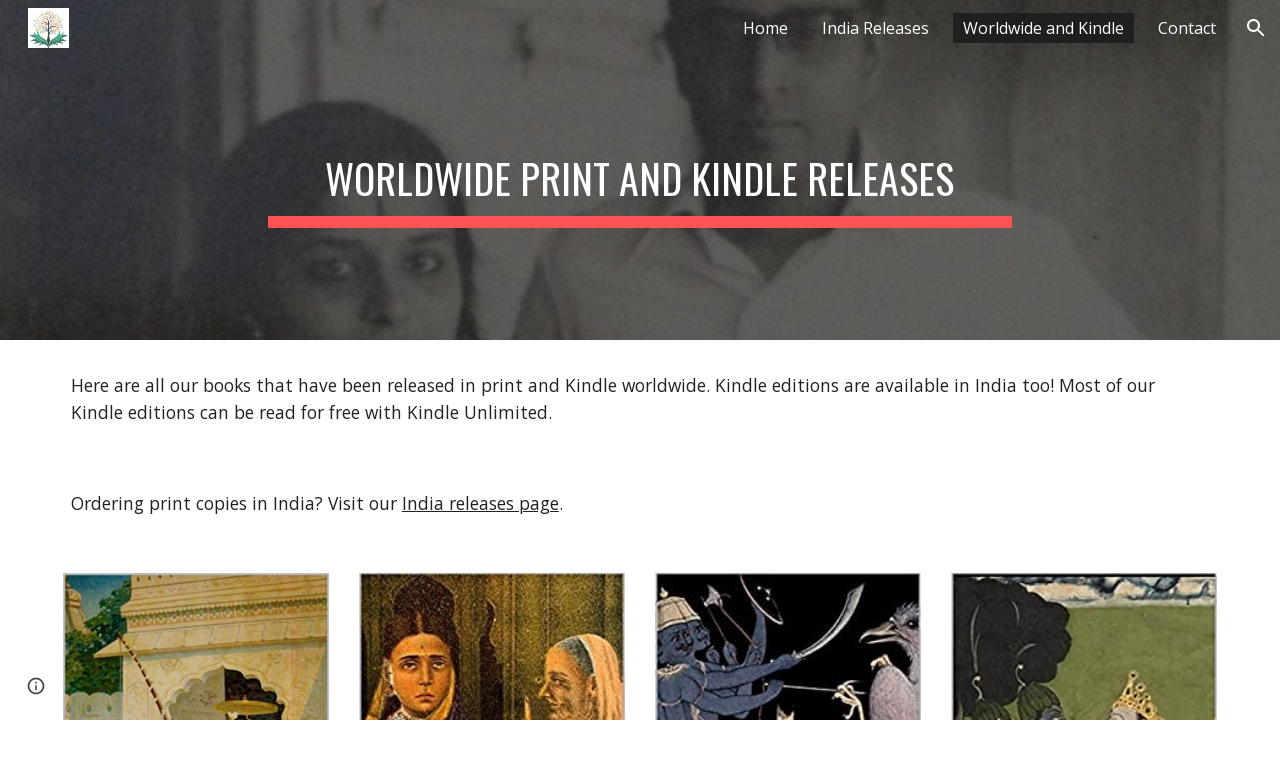

--- FILE ---
content_type: text/html; charset=utf-8
request_url: https://www.lazyreader.com/worldwide-and-kindle
body_size: 25872
content:
<!DOCTYPE html><html lang="en-US" itemscope itemtype="http://schema.org/WebPage"><head><script nonce="laMwdemD8YC-9aeY-4CPsw">window['ppConfig'] = {productName: '6b8ce7c01e3dacd3d2c7a8cd322ff979', deleteIsEnforced:  false , sealIsEnforced:  false , heartbeatRate:  0.5 , periodicReportingRateMillis:  60000.0 , disableAllReporting:  false };(function(){'use strict';function k(a){var b=0;return function(){return b<a.length?{done:!1,value:a[b++]}:{done:!0}}}function l(a){var b=typeof Symbol!="undefined"&&Symbol.iterator&&a[Symbol.iterator];if(b)return b.call(a);if(typeof a.length=="number")return{next:k(a)};throw Error(String(a)+" is not an iterable or ArrayLike");}var m=typeof Object.defineProperties=="function"?Object.defineProperty:function(a,b,c){if(a==Array.prototype||a==Object.prototype)return a;a[b]=c.value;return a};
function n(a){a=["object"==typeof globalThis&&globalThis,a,"object"==typeof window&&window,"object"==typeof self&&self,"object"==typeof global&&global];for(var b=0;b<a.length;++b){var c=a[b];if(c&&c.Math==Math)return c}throw Error("Cannot find global object");}var p=n(this);function q(a,b){if(b)a:{var c=p;a=a.split(".");for(var d=0;d<a.length-1;d++){var e=a[d];if(!(e in c))break a;c=c[e]}a=a[a.length-1];d=c[a];b=b(d);b!=d&&b!=null&&m(c,a,{configurable:!0,writable:!0,value:b})}}
q("Object.is",function(a){return a?a:function(b,c){return b===c?b!==0||1/b===1/c:b!==b&&c!==c}});q("Array.prototype.includes",function(a){return a?a:function(b,c){var d=this;d instanceof String&&(d=String(d));var e=d.length;c=c||0;for(c<0&&(c=Math.max(c+e,0));c<e;c++){var f=d[c];if(f===b||Object.is(f,b))return!0}return!1}});
q("String.prototype.includes",function(a){return a?a:function(b,c){if(this==null)throw new TypeError("The 'this' value for String.prototype.includes must not be null or undefined");if(b instanceof RegExp)throw new TypeError("First argument to String.prototype.includes must not be a regular expression");return this.indexOf(b,c||0)!==-1}});function r(a,b,c){a("https://csp.withgoogle.com/csp/proto/"+encodeURIComponent(b),JSON.stringify(c))}function t(){var a;if((a=window.ppConfig)==null?0:a.disableAllReporting)return function(){};var b,c,d,e;return(e=(b=window)==null?void 0:(c=b.navigator)==null?void 0:(d=c.sendBeacon)==null?void 0:d.bind(navigator))!=null?e:u}function u(a,b){var c=new XMLHttpRequest;c.open("POST",a);c.send(b)}
function v(){var a=(w=Object.prototype)==null?void 0:w.__lookupGetter__("__proto__"),b=x,c=y;return function(){var d=a.call(this),e,f,g,h;r(c,b,{type:"ACCESS_GET",origin:(f=window.location.origin)!=null?f:"unknown",report:{className:(g=d==null?void 0:(e=d.constructor)==null?void 0:e.name)!=null?g:"unknown",stackTrace:(h=Error().stack)!=null?h:"unknown"}});return d}}
function z(){var a=(A=Object.prototype)==null?void 0:A.__lookupSetter__("__proto__"),b=x,c=y;return function(d){d=a.call(this,d);var e,f,g,h;r(c,b,{type:"ACCESS_SET",origin:(f=window.location.origin)!=null?f:"unknown",report:{className:(g=d==null?void 0:(e=d.constructor)==null?void 0:e.name)!=null?g:"unknown",stackTrace:(h=Error().stack)!=null?h:"unknown"}});return d}}function B(a,b){C(a.productName,b);setInterval(function(){C(a.productName,b)},a.periodicReportingRateMillis)}
var D="constructor __defineGetter__ __defineSetter__ hasOwnProperty __lookupGetter__ __lookupSetter__ isPrototypeOf propertyIsEnumerable toString valueOf __proto__ toLocaleString x_ngfn_x".split(" "),E=D.concat,F=navigator.userAgent.match(/Firefox\/([0-9]+)\./),G=(!F||F.length<2?0:Number(F[1])<75)?["toSource"]:[],H;if(G instanceof Array)H=G;else{for(var I=l(G),J,K=[];!(J=I.next()).done;)K.push(J.value);H=K}var L=E.call(D,H),M=[];
function C(a,b){for(var c=[],d=l(Object.getOwnPropertyNames(Object.prototype)),e=d.next();!e.done;e=d.next())e=e.value,L.includes(e)||M.includes(e)||c.push(e);e=Object.prototype;d=[];for(var f=0;f<c.length;f++){var g=c[f];d[f]={name:g,descriptor:Object.getOwnPropertyDescriptor(Object.prototype,g),type:typeof e[g]}}if(d.length!==0){c=l(d);for(e=c.next();!e.done;e=c.next())M.push(e.value.name);var h;r(b,a,{type:"SEAL",origin:(h=window.location.origin)!=null?h:"unknown",report:{blockers:d}})}};var N=Math.random(),O=t(),P=window.ppConfig;P&&(P.disableAllReporting||P.deleteIsEnforced&&P.sealIsEnforced||N<P.heartbeatRate&&r(O,P.productName,{origin:window.location.origin,type:"HEARTBEAT"}));var y=t(),Q=window.ppConfig;if(Q)if(Q.deleteIsEnforced)delete Object.prototype.__proto__;else if(!Q.disableAllReporting){var x=Q.productName;try{var w,A;Object.defineProperty(Object.prototype,"__proto__",{enumerable:!1,get:v(),set:z()})}catch(a){}}
(function(){var a=t(),b=window.ppConfig;b&&(b.sealIsEnforced?Object.seal(Object.prototype):b.disableAllReporting||(document.readyState!=="loading"?B(b,a):document.addEventListener("DOMContentLoaded",function(){B(b,a)})))})();}).call(this);
</script><meta charset="utf-8"><script nonce="laMwdemD8YC-9aeY-4CPsw">var DOCS_timing={}; DOCS_timing['sl']=new Date().getTime();</script><script nonce="laMwdemD8YC-9aeY-4CPsw">function _DumpException(e) {throw e;}</script><script data-id="_gd" nonce="laMwdemD8YC-9aeY-4CPsw">window.WIZ_global_data = {"K1cgmc":"%.@.[null,null,null,[1,1,[1767519540,458182000],4],null,25]]","nQyAE":{}};</script><script nonce="laMwdemD8YC-9aeY-4CPsw">_docs_flag_initialData={"atari-emtpr":false,"atari-eibrm":false,"atari-etm":false,"docs-text-usc":true,"atari-bae":false,"docs-text-etsrdpn":false,"docs-text-etsrds":false,"docs-text-endes":false,"docs-text-escpv":true,"docs-text-ecfs":false,"docs-text-eetxp":false,"docs-text-ettctvs":false,"docs-text-escoubs":false,"docs-text-escivs":false,"docs-text-escitrbs":false,"docs-text-eiosmc":false,"docs-text-etb":false,"docs-text-esbefr":false,"docs-etshc":false,"docs-text-tbcb":2.0E7,"docs-efsmsdl":false,"docs-text-etof":false,"docs-text-ehlb":false,"docs-text-dwit":false,"docs-text-elawp":false,"docs-eec":true,"docs-esff":false,"docs-idu":false,"docs-sup":"","docs-dli":false,"docs-liap":"/naLogImpressions","ilcm":{"eui":"AHKXmL1113jS-FFTRspl8_rG3xFIz-MwuzMWkDuvZlP2btQ-YsYq2Q3u0qQGHqFMjYI4vg3wqUK2","je":1,"sstu":1767546145286330,"si":"CLvR9MCu8pEDFbEPbwYd2fsYPA","gsc":null,"ei":[5703839,5704621,5706832,5706836,5738513,5738529,5740798,5740814,5743108,5743124,5747261,5758807,5758823,5762243,5762259,5773662,5773678,5774836,5774852,5776501,5776517,5784931,5784947,5784951,5784967,14101306,14101502,14101510,14101534,49472063,49472071,49643568,49643576,49644015,49644023,49769337,49769345,49822921,49822929,49823164,49823172,49833462,49833470,49842855,49842863,49924706,49924714,50266222,50266230,50273528,50273536,50297076,50297084,50549555,50549563,50561343,50561351,50586962,50586970,70971256,70971264,71079938,71079946,71085241,71085249,71120968,71120976,71387889,71387897,71465947,71465955,71501423,71501431,71528597,71528605,71530083,71530091,71544834,71544842,71546425,71546433,71642103,71642111,71658040,71658048,71659813,71659821,71689860,71689868,71710040,71710048,71742921,71742937,71798420,71798436,71798440,71798456,71825383,71825391,71855010,71855018,71897827,71897835,71960540,71960548,94327671,94327679,94333163,94333171,94353368,94353376,94434257,94434265,94507744,94507752,94523168,94523176,94624865,94624873,94629757,94629765,94660795,94660803,94661802,94661810,94692298,94692306,94744856,94744864,94785229,94785237,94864653,94864661,94904089,94904097,94918952,94918960,95087186,95087194,95087227,95087235,95112873,95112881,95118561,95118569,95135933,95135941,95273169,95273177,95314802,95314810,95317482,95317490,99265946,99265954,99338440,99338448,99368792,99368800,99402331,99402339,99440853,99440861,99457807,99457815,101508355,101508363,101519280,101519288,101562406,101562414,101631191,101631199,101659254,101659262,101687117,101687125,101754342,101754350,101836971,101836979,101837416,101837424,101855239,101855247,101917185,101917193,101922739,101922747,101922880,101922888,102030642,102030650,102044278,102044286,102070930,102070938,102074087,102074095,102146687,102146695,102161447,102161455,102198282,102198290,102199034,102199050,102244489,102244497,102249831,102262249,102262257,102280628,102280636,102287864,102287872,102343036,102343044,102343380,102343388,102402679,102402687,102428666,102428674,102430621,102430629,102469860,102469868,102515093,102515098,102517339,102517344,102673375,102685384,102685389,102685923,102685928,102690600,102690608,102691157,102691162,102718390,102721215,102721220,102741226,102741234,102762315,102762323,102774707,102774715,102787563,102807790,102807798,102867835,102867843,102887236,102887244,102903660,102903668,102909750,102909755,102921493,102921501,102925819,102925827,102926523,102926531,102932587,102932595,102944189,102944194,102944268,102944273,102944503,102944508,102944582,102944587,102944680,102944685,102944785,102944790,102956685,102956693,102969762,102969770,102972669,102972677,102973360,102973368,102984172,102984180,102988272,102988277,103011418,103011426,103068916,103068924,103176010,103176018,103176419,103176427,103286273,103286281,103288306,103288314,103296034,103296042,103326407,103326415,103343830,103343838,103354296,103354304,103354852,103354860,103355353,103355361,103355643,103355651,104530129,104573899,104573907,104615595,104615603,104661247,104661255,104663867,104663883,104699504,104699512,104732763,104732771,104764124,104764132,104792933,104792938,104801546,104801554,104869084,104869092,104874944,104874960,104907811,104907819,104940397,104940405,104962265,104976617,104976625,104983169,104983177,105060739,105060747,105072273,105072281,105080086,105080088,105082097,105082105,105120751,105120767,105140245,105140253,105143309,105143317,105180894,105180902,105276179,105276184,105283687,105283695,105292835,105292843,105293726,105293734,105302073,105302081,105346285,105346293,105360418,105360426,105360882,105360890,105373824,105373832,105393811,105393819,105439171,105439179,115509982,115509990,115533919,115533924,115626258,115626266,115669258,115669266,115748247,115748252,115769458,115769466,115786272,115786280,115895896,115895904,115909741,115909749,115936304,115936312,115996281,115996289,116059345,116059353,116086373,116095154,116095162,116100583,116203363,116203368,116221334,116221342,116276461,116276469,116307752,116361234,116371628,116371636,116407665,116416034,116416042,116420468,116425642,116428005,116428882,116448407,116449517,116470832,116483680,116483688,116495859,116495867,116503941,116503961,116542683,116550348,116567571,116567576,116593747,116613094,116613710,116670655,116685398,116685789,116704081,116704119,116874912,116877099,116919494,116924992],"crc":0,"cvi":[]},"docs-ccdil":false,"docs-eil":true,"info_params":{},"buildLabel":"editors.sites-viewer-frontend_20251210.02_p1","docs-show_debug_info":false,"atari-jefp":"/_/view/jserror","docs-jern":"view","atari-rhpp":"/_/view","docs-ecuach":false,"docs-cclt":2033,"docs-ecci":true,"docs-esi":false,"docs-efypr":true,"docs-eyprp":true,"docs-li":"104240","docs-trgthnt":"","docs-etmhn":false,"docs-thnt":"","docs-hbt":[],"docs-hdet":["nMX17M8pQ0kLUkpsP190WPbQDRJQ","17hED8kG50kLUkpsP190TThQn3DA","BDNZR4PXx0kLUkpsP190SJtNPkYt","Etj5wJCQk0kLUkpsP190NwiL8UMa","xCLbbDUPA0kLUkpsP190XkGJiPUm","2NUkoZehW0kLUkpsP190UUNLiXW9","yuvYtd5590kLUkpsP190Qya5K4UR","ZH4rzt2uk0kLUkpsP190UDkF5Bkq","uQUQhn57A0kLUkpsP190WHoihP41","93w8zoRF70kLUkpsP190TxXbtSeV","fAPatjr1X0kLUkpsP190SaRjNRjw","T4vgqqjK70kLUkpsP190ScPehgAW","JyFR2tYWZ0kLUkpsP190Rn3HzkxT","ufXj7vmeJ0kLUkpsP190QURhvJn2","KFks7UeZ30kLUkpsP190UUMR6cvh","LcTa6EjeC0kLUkpsP190RKgvW5qi","s3UFcjGjt0kLUkpsP190Z45ftWRr","o99ewBQXy0kLUkpsP190Nq2qr6tf","PHVyy5uSS0kLUkpsP190SUsYo8gQ","yZn21akid0iSFTCbiEB0WPiGEST3","h2TtqzmQF0kLUkpsP190YPJiQt7p","MZi9vb5UC0kLUkpsP190ReUhvVjy","dSR6SPjB80kLUkpsP190Y3xHa9qA","Bz6B7VmLu0kLUkpsP190W3FeobP7","AiLoubzsd0kLUkpsP190XtYNPgYT","2J3DVQoVh0kLUkpsP190R5wShSrC","MLmbZasLS0kLUkpsP190YHf6Zjsf","S1T4ezMsZ0kLUkpsP190U6GfQUxi","LwAAPYPwi0kLUkpsP190TR4aaiFR","N5u4VeWhx0iSFTCbiEB0VUTNdX6g","XM16tjwrD0iSFTCbiEB0NfzvTeuU","ybYTJk1eD0iSFTCbiEB0QV4rkzSF","TgXar1TSG0iSFTCbiEB0SsXMaKuP","JYfGDkExa0iSFTCbiEB0TTQnEDtH","2i9JBUZ3w0iSFTCbiEB0RytbUoNq","pgvTVXNKa0iSFTCbiEB0ShqmBTMR","NsVnd81bW0iSFTCbiEB0RhcXEK9M","rTQirATnb0iSFTCbiEB0W5cPcA7D","wNyww2Syr0iSFTCbiEB0Pzsbemba","DVdpfbqGj0iSFTCbiEB0RP4dMdFg","WKN3dsuG20iSFTCbiEB0NtEYhMK7","S5iPRteXX0iSFTCbiEB0YkMazE6h","6hmou1AcB0iSFTCbiEB0R9rZWXdz","wvo4NcLUj0iSFTCbiEB0Tt7mcVxE","HWuSeN2AB0iSFTCbiEB0PoBwHT2F","rMLvYG5Cd0iSFTCbiEB0VMB6o5sk","EnxXFzAMR0iSFTCbiEB0NxWnFJEU","rTcCMw3BM0mHq3jmV6o0RHeAExRK","HUYzfGVRa0mHq3jmV6o0Uxe2caXK","1XYMmM1Cu0mHq3jmV6o0Z3pEi8xm","xHhMJiXiV0mHq3jmV6o0WB8WinyM","xwSFpxEiU0mHq3jmV6o0PcnvcKmd","4MBkBg26q0mHq3jmV6o0QeKPRMpY","y5g8iW2T80mHq3jmV6o0Nr8SAj4C","W9YRKy3Lb0iSFTCbiEB0Xfs1EfPr","Ed3nhrN8D0iSFTCbiEB0RN4bJ53y","zxDKY7PC10iSFTCbiEB0UDYPJwDZ","bhEyDmbwi0mHq3jmV6o0TngCF1v2","6rKYZ6uHA0mHq3jmV6o0TeDZjgB8","71Deousgx0mHq3jmV6o0WXBQiyzi","sVEZbUAa70mHq3jmV6o0TNq1M7FF","8ZPFZT5nG0mHq3jmV6o0PJ5yoVh4","P55v8p4Lk0mHq3jmV6o0VjggjHMV","QqnZoz9ko0mHq3jmV6o0QskzBcHn","6nr31z9Wv0mERqSGkGf0VhuvAXWC","RLHeYNm410mERqSGkGf0Y817EUFK","vmx68XtfJ0mERqSGkGf0RCUBfsQr","687J7yD1q0mERqSGkGf0RVmMYHo1","qwhWQy8Zi0mERqSGkGf0W2tdypUF","wF8Sk241e0mERqSGkGf0YNtN6gpV","ijUhdx2QN0mERqSGkGf0TSD26iBJ","3iBLaMnuG0mERqSGkGf0VdY8XuLS","cFR77YEGo0iSFTCbiEB0PcMDWjX2","evUYuNCS80mERqSGkGf0Psi8j3Dw","soWncRV7C0mERqSGkGf0PZheXrWA","TvjoiCaar0mERqSGkGf0S9qS5adj","txL54xWLC0mERqSGkGf0XoEGTvCu","MP3EsW1un0mERqSGkGf0QDkfTxat","N1q4Y3fqz0mERqSGkGf0W1oPWWoc","pnKWhXiJi0mERqSGkGf0RDJejrBm","ffZmMGtYT0suK1NZr2K0QUxSzEMN","NagbcZWyB0suK1NZr2K0SJmfmJ3n","KMcLKvubv0suK1NZr2K0PLMUJ7zr","a13ejFS5i0suK1NZr2K0WzewY5tP","pZ1hXv7ve0suK1NZr2K0U5qoNhyU","pwLDucJZU0ezFcgqx310NgtmYpbV","TCKDVQ6J0Bn3gbW4AcZC0PQKypCa","Z7vabQzZ0Bn3gbW4AcZC0TfvmSab","UUNcLtsso0mERqSGkGf0Uwg2tMZa","wYCZkqoz10fBWirfAym0S1sADKbJ"],"docs-hunds":false,"docs-hae":"PROD","docs-ehn":false,"docs-epq":true,"docs-upap":"/_/view/prefs"}; _docs_flag_cek= null ; if (window['DOCS_timing']) {DOCS_timing['ifdld']=new Date().getTime();}</script><meta name="viewport" content="width=device-width, initial-scale=1"><meta http-equiv="X-UA-Compatible" content="IE=edge"><meta name="referrer" content="strict-origin-when-cross-origin"><link rel="icon" href="https://lh3.googleusercontent.com/sitesv/[base64]"><meta property="og:title" content="Worldwide and Kindle"><meta property="og:type" content="website"><meta property="og:url" content="https://www.lazyreader.com/worldwide-and-kindle"><meta property="og:description" content="Here are all our books that have been released in print and Kindle worldwide. Kindle editions are available in India too! Most of our Kindle editions can be read for free with Kindle Unlimited.
"><meta itemprop="name" content="Worldwide and Kindle"><meta itemprop="description" content="Here are all our books that have been released in print and Kindle worldwide. Kindle editions are available in India too! Most of our Kindle editions can be read for free with Kindle Unlimited.
"><meta itemprop="url" content="https://www.lazyreader.com/worldwide-and-kindle"><meta itemprop="thumbnailUrl" content="https://lh3.googleusercontent.com/sitesv/AAzXCkelLnP_9yOgr15SjIq_hQGw4gM5KHHtXKf7KUPw_4R6WA8XXgwKrUj1GMiyRVb2NlqB-j4dNclWL7doPbDT34Q8yKf_VgXMV1smZWEfNUJuynKY8b_DSa0iL6fBr7yJy0HeLOY3KZBWoGDZrqYtZOFIDuz1c9giu4wzZ_M3TYzXf4whURBvH490UfM=w16383"><meta itemprop="image" content="https://lh3.googleusercontent.com/sitesv/AAzXCkelLnP_9yOgr15SjIq_hQGw4gM5KHHtXKf7KUPw_4R6WA8XXgwKrUj1GMiyRVb2NlqB-j4dNclWL7doPbDT34Q8yKf_VgXMV1smZWEfNUJuynKY8b_DSa0iL6fBr7yJy0HeLOY3KZBWoGDZrqYtZOFIDuz1c9giu4wzZ_M3TYzXf4whURBvH490UfM=w16383"><meta itemprop="imageUrl" content="https://lh3.googleusercontent.com/sitesv/AAzXCkelLnP_9yOgr15SjIq_hQGw4gM5KHHtXKf7KUPw_4R6WA8XXgwKrUj1GMiyRVb2NlqB-j4dNclWL7doPbDT34Q8yKf_VgXMV1smZWEfNUJuynKY8b_DSa0iL6fBr7yJy0HeLOY3KZBWoGDZrqYtZOFIDuz1c9giu4wzZ_M3TYzXf4whURBvH490UfM=w16383"><meta property="og:image" content="https://lh3.googleusercontent.com/sitesv/AAzXCkelLnP_9yOgr15SjIq_hQGw4gM5KHHtXKf7KUPw_4R6WA8XXgwKrUj1GMiyRVb2NlqB-j4dNclWL7doPbDT34Q8yKf_VgXMV1smZWEfNUJuynKY8b_DSa0iL6fBr7yJy0HeLOY3KZBWoGDZrqYtZOFIDuz1c9giu4wzZ_M3TYzXf4whURBvH490UfM=w16383"><link href="https://fonts.googleapis.com/css?family=Oswald%3A400%2C600%2C700%7COpen%20Sans%3A400%2C600%2C700&display=swap" rel="stylesheet" nonce="vD5t1xbfRjY_MRjPepsdSw"><link href="https://fonts.googleapis.com/css?family=Google+Sans:400,500|Roboto:300,400,500,700|Source+Code+Pro:400,700&display=swap" rel="stylesheet" nonce="vD5t1xbfRjY_MRjPepsdSw"><style nonce="vD5t1xbfRjY_MRjPepsdSw">@media only screen and (max-width: 479px){.Rn3Z1b{font-size: 23.0pt;}}@media only screen and (min-width: 480px) and (max-width: 767px){.Rn3Z1b{font-size: 27.0pt;}}@media only screen and (min-width: 768px) and (max-width: 1279px){.Rn3Z1b{font-size: 30.0pt;}}@media only screen and (min-width: 1280px){.Rn3Z1b{font-size: 30.0pt;}}</style><script nonce="laMwdemD8YC-9aeY-4CPsw">(function() {var img = new Image().src = "https://ssl.gstatic.com/atari/images/results-not-loaded.svg";})();</script><link rel="stylesheet" href="https://www.gstatic.com/_/atari/_/ss/k=atari.vw.imEBp1hUTGs.L.W.O/am=AAgGIA/d=1/rs=AGEqA5lXeXB7AxLv1kVPNoWgsgT6-U6N3Q" data-id="_cl" nonce="vD5t1xbfRjY_MRjPepsdSw"><script nonce="laMwdemD8YC-9aeY-4CPsw"></script><title>Worldwide and Kindle</title><style jsname="ptDGoc" nonce="vD5t1xbfRjY_MRjPepsdSw">.ImnMyf{background-color: rgba(255,255,255,1); color: rgba(33,33,33,1);}.Vs12Bd{background-color: rgba(244,244,244,1); color: rgba(0,0,0,1);}.S5d9Rd{background-color: rgba(255,82,82,1); color: rgba(255,255,255,1);}.O13XJf{height: 340px; padding-bottom: 56px; padding-top: 56px;}.O13XJf .IFuOkc{background-image: url(https://ssl.gstatic.com/atari/images/impression-header.png);}.O13XJf .IFuOkc:before{background-color: rgba(33,33,33,1); opacity: 0.5; display: block;}.O13XJf .zfr3Q{color: rgba(255,255,255,1);}.O13XJf .qnVSj{color: rgba(255,255,255,1);}.O13XJf .Glwbz{color: rgba(255,255,255,1);}.O13XJf .qLrapd{color: rgba(255,255,255,1);}.O13XJf .aHM7ed{color: rgba(255,255,255,1);}.O13XJf .NHD4Gf{color: rgba(255,255,255,1);}.O13XJf .QmpIrf{background-color: rgba(255,255,255,1); border-color: rgba(243,79,76,1); color: rgba(243,79,76,1); font-family: 'Open Sans'; font-size: 13pt; line-height: 22px;}@media only screen and (max-width: 479px){.O13XJf .QmpIrf{font-size: 13pt;}}@media only screen and (min-width: 480px) and (max-width: 767px){.O13XJf .QmpIrf{font-size: 13pt;}}@media only screen and (max-width: 479px){.O13XJf{height: 250px;}}.SBrW1{height: 430px; padding-bottom: 120px; padding-top: 120px;}.Wew9ke{fill: rgba(255,255,255,1);}.YTv4We.chg4Jd:focus:before{border-color: rgba(31,31,31,1); display: block;}.KJll8d{background-color: rgba(255,255,255,1);}.fOU46b .YSH9J{color: rgba(255,255,255,1);}.fOU46b .iWs3gf.chg4Jd:focus{background-color: rgba(255,255,255,0.1199999973);}.fOU46b .Mz8gvb{color: rgba(255,255,255,1);}.fOU46b .Mz8gvb.chg4Jd:focus:before{border-color: rgba(255,255,255,1); display: block;}.fOU46b .G8QRnc .Mz8gvb{color: rgba(31,31,31,1);}.fOU46b .G8QRnc .Mz8gvb.chg4Jd:focus:before{border-color: rgba(31,31,31,1); display: block;}.fOU46b .G8QRnc .YSH9J{color: rgba(31,31,31,1);}.fOU46b .G8QRnc .KJll8d{background-color: rgba(31,31,31,1);}.fOU46b .usN8rf .YSH9J{color: rgba(31,31,31,1);}.fOU46b .usN8rf .KJll8d{background-color: rgba(31,31,31,1);}.fOU46b .usN8rf .Mz8gvb{color: rgba(31,31,31,1);}.fOU46b .aCIEDd .YSH9J{color: rgba(0,0,0,1);}.fOU46b .aCIEDd .KJll8d{background-color: rgba(0,0,0,1);}.fOU46b .aCIEDd .Mz8gvb{color: rgba(0,0,0,1);}.fOU46b .a3ETed .YSH9J{color: rgba(255,255,255,1);}.fOU46b .a3ETed .KJll8d{background-color: rgba(255,255,255,1);}.fOU46b .a3ETed .Mz8gvb{color: rgba(255,255,255,1);}.fOU46b .zDUgLc{opacity: 0;}.fOU46b .LBrwzc .zDUgLc{opacity: 1; border-bottom-style: none;}.fOU46b .GBy4H .zDUgLc{opacity: 1;}@media only screen and (min-width: 1280px){.XeSM4.b2Iqye.fOU46b .LBrwzc .tCHXDc{color: rgba(255,255,255,1);}}.XeSM4.b2Iqye.fOU46b .LBrwzc .iWs3gf.chg4Jd:focus{background-color: rgba(255,255,255,0.1199999973);}@media only screen and (min-width: 1280px){.KuNac.b2Iqye.fOU46b .GBy4H .tCHXDc{color: rgba(31,31,31,1);}}.KuNac.b2Iqye.fOU46b .GBy4H .iWs3gf.chg4Jd:focus{background-color: rgba(31,31,31,0.1199999973);}@media only screen and (min-width: 1280px){.KuNac.yMcSQd.fOU46b .GBy4H .tCHXDc{color: rgba(255,255,255,1);}}.KuNac.yMcSQd.fOU46b .iWs3gf.chg4Jd:focus{background-color: rgba(255,255,255,0.1199999973);}@media only screen and (min-width: 1280px){.XeSM4.yMcSQd.fOU46b .LBrwzc .tCHXDc{color: rgba(31,31,31,1);}}.XeSM4.yMcSQd.fOU46b .LBrwzc .iWs3gf.chg4Jd:focus{background-color: rgba(31,31,31,0.1199999973);}.LBrwzc .oNsfjf{color: rgba(31,31,31,1);}.LBrwzc .YSH9J{color: rgba(31,31,31,1);}.LBrwzc .YTv4We.chg4Jd:focus:before{border-color: rgba(31,31,31,1); display: block;}.LBrwzc .oNsfjf.Zjiec{color: rgba(31,31,31,1);}.LBrwzc .zDUgLc{border-bottom-color: rgba(204,204,204,1); border-bottom-width: 1px; border-bottom-style: solid;}.GBy4H .oNsfjf{color: rgba(255,255,255,1);}.GBy4H .YSH9J{color: rgba(255,255,255,1);}.GBy4H .YTv4We.chg4Jd:focus:before{border-color: rgba(255,255,255,1); display: block;}.GBy4H .wgxiMe{background-color: rgba(0,0,0,1);}.GBy4H .oNsfjf.Zjiec{color: rgba(255,255,255,1);}.JzO0Vc{background-color: rgba(247,247,247,1);}.M63kCb{background-color: rgba(255,255,255,1);}.zfr3Q{font-family: 'Open Sans'; color: rgba(33,33,33,1); font-size: 13pt; line-height: 1.6; margin-top: 15px;}.qnVSj{color: rgba(33,33,33,1);}.Glwbz{color: rgba(33,33,33,1);}.dhtgD{text-decoration: underline;}.dhtgD:hover{color: rgba(243,79,76,1);}.dhtgD:active{color: rgba(243,79,76,1);}.duRjpb{font-family: Oswald; font-size: 38pt; line-height: 1.23; font-weight: 400; color: rgba(31,31,31,1); margin-top: 20px; text-transform: uppercase;}.Ap4VC{margin-bottom: -20px;}.qLrapd{color: rgba(31,31,31,1);}.JYVBee{font-family: Oswald; font-size: 29pt; line-height: 1.42; font-weight: 400; color: rgba(31,31,31,1); margin-top: 20px; text-transform: uppercase;}.CobnVe{margin-bottom: -20px;}.aHM7ed{color: rgba(31,31,31,1);}.OmQG5e{font-family: 'Open Sans'; font-size: 18pt; line-height: 1.3; margin-top: 20px; font-weight: 400; color: rgba(243,79,76,1);}.GV3q8e{margin-bottom: -20px;}.NHD4Gf{color: rgba(243,79,76,1);}.duRjpb .OUGEr{color: rgba(31,31,31,1);}.JYVBee .OUGEr{color: rgba(31,31,31,1);}.OmQG5e .OUGEr{color: rgba(243,79,76,1);}.TMjjoe{font-family: Oswald; font-size: 9pt; line-height: 1.2; margin-top: 0px;}.rysYnb{background-color: rgba(247,247,247,1); padding-left: 50px; width: 256px;}.Zjiec{font-family: Oswald; font-weight: 400; font-size: 20pt; line-height: 1.2; margin-top: 48px; margin-left: 48px; margin-bottom: 62px; margin-right: 32px;}.oNsfjf.Zjiec{color: rgba(243,79,76,1);}.XMyrgf{margin-top: 48px; margin-left: 48px; margin-bottom: 0px; margin-right: 32px;}.PsKE7e{font-family: 'Open Sans'; font-weight: 400; font-size: 12pt; padding-left: 6px; padding-right: 6px;}.rysYnb .mohMlc:hover{background-color: rgba(0,0,0,1);}.lhZOrc .aJHbb{background-color: rgba(31,31,31,1); color: rgba(255,255,255,1);}.oNsfjf{color: rgba(31,31,31,1);}.YSH9J{color: rgba(31,31,31,1);}.iWs3gf.chg4Jd:focus{background-color: rgba(31,31,31,0.1199999973);}.zDUgLc{background-color: rgba(255,255,255,1); opacity: 1;}.TlfmSc{font-family: Oswald; font-weight: 400; font-size: 16pt; line-height: 1.26;}.u5fiyc{line-height: 1.88;}.jgXgSe{font-family: 'Open Sans'; font-weight: 400; font-size: 12pt; line-height: 1.88; padding-left: 10px; padding-right: 10px;}.lhZOrc{font-weight: 600;}.M9vuGd .jgXgSe{background-color: rgba(31,31,31,1); color: rgba(255,255,255,1);}.eWDljc{background-color: rgba(247,247,247,1); padding-bottom: 28px;}.IKA38e{padding-left: 36px; margin-top: 20px;}.hDrhEe{font-family: 'Open Sans'; margin-left: 12px; margin-right: 12px; padding-right: 6px; padding-left: 6px; display: inline-block; max-width: 90%;}.baH5ib .hDrhEe{margin-left: 4px; padding-left: 6px;}.iwQgFb{background-color: rgba(255,82,82,1); opacity: 0.8; height: 3px; margin-top: 8px;}.ySLm4c{font-family: 'Open Sans';}.CbiMKe{background-color: rgba(211,65,63,1);}.QmpIrf{background-color: rgba(211,65,63,1); border-color: rgba(255,255,255,1); color: rgba(255,255,255,1); font-family: 'Open Sans'; font-size: 13pt; line-height: 22px;}.qeLZfd:before{background-color: rgba(244,244,244,1); display: block;}.qeLZfd .iwQgFb{background-color: rgba(255,82,82,1); opacity: 1;}.qeLZfd .dhtgD:hover{color: rgba(0,0,0,1);}.qeLZfd .duRjpb{color: rgba(0,0,0,1);}.qeLZfd .qLrapd{color: rgba(0,0,0,1);}.qeLZfd .JYVBee{color: rgba(0,0,0,1);}.qeLZfd .aHM7ed{color: rgba(0,0,0,1);}.qeLZfd .OmQG5e{color: rgba(0,0,0,1);}.qeLZfd .NHD4Gf{color: rgba(0,0,0,1);}.qeLZfd .duRjpb .OUGEr{color: rgba(0,0,0,1);}.qeLZfd .JYVBee .OUGEr{color: rgba(0,0,0,1);}.qeLZfd .OmQG5e .OUGEr{color: rgba(0,0,0,1);}.lQAHbd:before{background-color: rgba(211,65,63,1); display: block;}.lQAHbd .iwQgFb{background-color: rgba(255,255,255,1); opacity: 1;}.lQAHbd .QmpIrf{background-color: rgba(255,255,255,1); border-color: rgba(243,79,76,1); color: rgba(243,79,76,1); font-family: 'Open Sans'; font-size: 13pt; line-height: 22px;}.lQAHbd .CbiMKe{background-color: rgba(255,255,255,1);}@media only screen and (max-width: 479px){.lQAHbd .QmpIrf{font-size: 13pt;}}@media only screen and (min-width: 480px) and (max-width: 767px){.lQAHbd .QmpIrf{font-size: 13pt;}}.lQAHbd .zfr3Q{color: rgba(255,255,255,1);}.lQAHbd .qnVSj{color: rgba(255,255,255,1);}.lQAHbd .Glwbz{color: rgba(255,255,255,1);}.lQAHbd .dhtgD:hover{color: rgba(255,255,255,1); opacity: 0.7;}.lQAHbd .duRjpb{color: rgba(255,255,255,1);}.lQAHbd .qLrapd{color: rgba(255,255,255,1);}.lQAHbd .JYVBee{color: rgba(255,255,255,1);}.lQAHbd .aHM7ed{color: rgba(255,255,255,1);}.lQAHbd .OmQG5e{color: rgba(255,255,255,1);}.lQAHbd .NHD4Gf{color: rgba(255,255,255,1);}.lQAHbd .duRjpb .OUGEr{color: rgba(255,255,255,1);}.lQAHbd .JYVBee .OUGEr{color: rgba(255,255,255,1);}.lQAHbd .OmQG5e .OUGEr{color: rgba(255,255,255,1);}.IFuOkc .dhtgD:hover{color: rgba(243,79,76,1);}.LB7kq .dhtgD:hover{color: rgba(243,79,76,1);}.LB7kq .baZpAe .duRjpb{padding-bottom: 20px;}.LB7kq .duRjpb:not(.TYR86d):first-child:before{border-bottom-width: 12px; border-bottom-style: solid; border-bottom-color: rgba(255,82,82,1); display: block;}.LB7kq .duRjpb{font-size: 60pt; line-height: 1.2; font-weight: 400; padding-bottom: 20px;}@media only screen and (max-width: 479px){.LB7kq .duRjpb{font-size: 39pt;}}@media only screen and (min-width: 480px) and (max-width: 767px){.LB7kq .duRjpb{font-size: 51pt;}}.LB7kq .JYVBee{font-size: 29pt; line-height: 1.18;}@media only screen and (max-width: 479px){.LB7kq .JYVBee{font-size: 22pt;}}@media only screen and (min-width: 480px) and (max-width: 767px){.LB7kq .JYVBee{font-size: 26pt;}}.gk8rDe .duRjpb{font-size: 48pt;}@media only screen and (max-width: 479px){.gk8rDe .duRjpb{font-size: 32pt;}}@media only screen and (min-width: 480px) and (max-width: 767px){.gk8rDe .duRjpb{font-size: 41pt;}}.cJgDec .zfr3Q{color: rgba(255,255,255,1);}.cJgDec .zfr3Q .OUGEr{color: rgba(255,255,255,1);}.cJgDec .qnVSj{color: rgba(255,255,255,1);}.cJgDec .Glwbz{color: rgba(255,255,255,1);}.cJgDec .qLrapd{color: rgba(255,255,255,1);}.cJgDec .aHM7ed{color: rgba(255,255,255,1);}.cJgDec .NHD4Gf{color: rgba(255,255,255,1);}.cJgDec .IFuOkc:before{background-color: rgba(33,33,33,1); opacity: 0.5; display: block;}.cJgDec .QmpIrf{background-color: rgba(255,255,255,1); border-color: rgba(243,79,76,1); color: rgba(243,79,76,1); font-family: 'Open Sans'; font-size: 13pt; line-height: 22px;}@media only screen and (max-width: 479px){.cJgDec .QmpIrf{font-size: 13pt;}}@media only screen and (min-width: 480px) and (max-width: 767px){.cJgDec .QmpIrf{font-size: 13pt;}}.tpmmCb .zfr3Q{color: rgba(31,31,31,1);}.tpmmCb .zfr3Q .OUGEr{color: rgba(31,31,31,1);}.tpmmCb .qnVSj{color: rgba(31,31,31,1);}.tpmmCb .Glwbz{color: rgba(31,31,31,1);}.tpmmCb .qLrapd{color: rgba(31,31,31,1);}.tpmmCb .aHM7ed{color: rgba(31,31,31,1);}.tpmmCb .NHD4Gf{color: rgba(31,31,31,1);}.tpmmCb .IFuOkc:before{background-color: rgba(255,255,255,1); display: block;}.tpmmCb .Wew9ke{fill: rgba(31,31,31,1);}.tpmmCb .QmpIrf{background-color: rgba(255,255,255,1); border-color: rgba(243,79,76,1); color: rgba(243,79,76,1); font-family: 'Open Sans'; font-size: 13pt; line-height: 22px;}@media only screen and (max-width: 479px){.tpmmCb .QmpIrf{font-size: 13pt;}}@media only screen and (min-width: 480px) and (max-width: 767px){.tpmmCb .QmpIrf{font-size: 13pt;}}.gk8rDe{padding-top: 60px;}.gk8rDe .zfr3Q{color: rgba(31,31,31,1);}.gk8rDe .OmQG5e{color: rgba(31,31,31,1);}.gk8rDe .NHD4Gf{color: rgba(31,31,31,1);}.gk8rDe .QmpIrf{background-color: rgba(211,65,63,1); border-color: rgba(255,255,255,1); color: rgba(255,255,255,1); font-family: 'Open Sans'; font-size: 13pt; line-height: 22px;}@media only screen and (max-width: 479px){.gk8rDe .QmpIrf{font-size: 13pt;}}@media only screen and (min-width: 480px) and (max-width: 767px){.gk8rDe .QmpIrf{font-size: 13pt;}}@media only screen and (max-width: 479px){.gk8rDe{padding-top: 32px; padding-bottom: 32px;}}.PsKE7e:hover{opacity: 0.7;}.BFDQOb:hover{opacity: 0.7;}.wgxiMe{background-color: rgba(247,247,247,1);}.xkUom{border-color: rgba(0,0,0,1); color: rgba(0,0,0,1); font-family: 'Open Sans'; font-size: 13pt; line-height: 22px;}.xkUom:hover{background-color: rgba(31,31,31,0.1000000015);}.KjwKmc{color: rgba(0,0,0,1); font-family: 'Open Sans'; font-size: 13pt; line-height: 22px;}.KjwKmc:hover{background-color: rgba(31,31,31,0.1000000015);}.lQAHbd .xkUom{border-color: rgba(255,255,255,1); color: rgba(255,255,255,1); font-family: 'Open Sans'; font-size: 13pt; line-height: 22px;}.lQAHbd .xkUom:hover{background-color: rgba(255,255,255,0.1000000015);}.lQAHbd .KjwKmc{color: rgba(255,255,255,1); font-family: 'Open Sans'; font-size: 13pt; line-height: 22px;}.lQAHbd .KjwKmc:hover{background-color: rgba(255,255,255,0.1000000015);}@media only screen and (max-width: 479px){.lQAHbd .xkUom{font-size: 13pt;}}@media only screen and (min-width: 480px) and (max-width: 767px){.lQAHbd .xkUom{font-size: 13pt;}}@media only screen and (max-width: 479px){.lQAHbd .KjwKmc{font-size: 13pt;}}@media only screen and (min-width: 480px) and (max-width: 767px){.lQAHbd .KjwKmc{font-size: 13pt;}}.lQAHbd .Mt0nFe{border-color: rgba(0,0,0,0.200000003);}.cJgDec .xkUom{border-color: rgba(255,255,255,1); color: rgba(255,255,255,1); font-family: 'Open Sans'; font-size: 13pt; line-height: 22px;}.cJgDec .xkUom:hover{background-color: rgba(255,255,255,0.1000000015);}.cJgDec .KjwKmc{color: rgba(255,255,255,1); font-family: 'Open Sans'; font-size: 13pt; line-height: 22px;}.cJgDec .KjwKmc:hover{background-color: rgba(255,255,255,0.1000000015);}@media only screen and (max-width: 479px){.cJgDec .xkUom{font-size: 13pt;}}@media only screen and (min-width: 480px) and (max-width: 767px){.cJgDec .xkUom{font-size: 13pt;}}@media only screen and (max-width: 479px){.cJgDec .KjwKmc{font-size: 13pt;}}@media only screen and (min-width: 480px) and (max-width: 767px){.cJgDec .KjwKmc{font-size: 13pt;}}.tpmmCb .xkUom{border-color: rgba(31,31,31,1); color: rgba(31,31,31,1); font-family: 'Open Sans'; font-size: 13pt; line-height: 22px;}.tpmmCb .xkUom:hover{background-color: rgba(31,31,31,0.1000000015);}.tpmmCb .KjwKmc{color: rgba(31,31,31,1); font-family: 'Open Sans'; font-size: 13pt; line-height: 22px;}.tpmmCb .KjwKmc:hover{background-color: rgba(31,31,31,0.1000000015);}@media only screen and (max-width: 479px){.tpmmCb .xkUom{font-size: 13pt;}}@media only screen and (min-width: 480px) and (max-width: 767px){.tpmmCb .xkUom{font-size: 13pt;}}@media only screen and (max-width: 479px){.tpmmCb .KjwKmc{font-size: 13pt;}}@media only screen and (min-width: 480px) and (max-width: 767px){.tpmmCb .KjwKmc{font-size: 13pt;}}.gk8rDe .xkUom{border-color: rgba(0,0,0,1); color: rgba(0,0,0,1); font-family: 'Open Sans'; font-size: 13pt; line-height: 22px;}.gk8rDe .xkUom:hover{background-color: rgba(31,31,31,0.1000000015);}.gk8rDe .KjwKmc{color: rgba(0,0,0,1); font-family: 'Open Sans'; font-size: 13pt; line-height: 22px;}.gk8rDe .KjwKmc:hover{background-color: rgba(31,31,31,0.1000000015);}@media only screen and (max-width: 479px){.gk8rDe .xkUom{font-size: 13pt;}}@media only screen and (min-width: 480px) and (max-width: 767px){.gk8rDe .xkUom{font-size: 13pt;}}@media only screen and (max-width: 479px){.gk8rDe .KjwKmc{font-size: 13pt;}}@media only screen and (min-width: 480px) and (max-width: 767px){.gk8rDe .KjwKmc{font-size: 13pt;}}.O13XJf .xkUom{border-color: rgba(255,255,255,1); color: rgba(255,255,255,1); font-family: 'Open Sans'; font-size: 13pt; line-height: 22px;}.O13XJf .xkUom:hover{background-color: rgba(255,255,255,0.1000000015);}.O13XJf .KjwKmc{color: rgba(255,255,255,1); font-family: 'Open Sans'; font-size: 13pt; line-height: 22px;}.O13XJf .KjwKmc:hover{background-color: rgba(255,255,255,0.1000000015);}@media only screen and (max-width: 479px){.O13XJf .xkUom{font-size: 13pt;}}@media only screen and (min-width: 480px) and (max-width: 767px){.O13XJf .xkUom{font-size: 13pt;}}@media only screen and (max-width: 479px){.O13XJf .KjwKmc{font-size: 13pt;}}@media only screen and (min-width: 480px) and (max-width: 767px){.O13XJf .KjwKmc{font-size: 13pt;}}.Y4CpGd{font-family: 'Open Sans'; font-size: 13pt;}.CMArNe{background-color: rgba(244,244,244,1);}@media only screen and (max-width: 479px){.duRjpb{font-size: 27pt;}}@media only screen and (min-width: 480px) and (max-width: 767px){.duRjpb{font-size: 33pt;}}@media only screen and (max-width: 479px){.JYVBee{font-size: 22pt;}}@media only screen and (min-width: 480px) and (max-width: 767px){.JYVBee{font-size: 26pt;}}@media only screen and (max-width: 479px){.OmQG5e{font-size: 16pt;}}@media only screen and (min-width: 480px) and (max-width: 767px){.OmQG5e{font-size: 17pt;}}@media only screen and (max-width: 479px){.TMjjoe{font-size: 9pt;}}@media only screen and (min-width: 480px) and (max-width: 767px){.TMjjoe{font-size: 9pt;}}@media only screen and (max-width: 479px){.Zjiec{font-size: 17pt;}}@media only screen and (min-width: 480px) and (max-width: 767px){.Zjiec{font-size: 19pt;}}@media only screen and (max-width: 479px){.PsKE7e{font-size: 12pt;}}@media only screen and (min-width: 480px) and (max-width: 767px){.PsKE7e{font-size: 12pt;}}@media only screen and (max-width: 479px){.TlfmSc{font-size: 15pt;}}@media only screen and (min-width: 480px) and (max-width: 767px){.TlfmSc{font-size: 15pt;}}@media only screen and (max-width: 479px){.jgXgSe{font-size: 12pt;}}@media only screen and (min-width: 480px) and (max-width: 767px){.jgXgSe{font-size: 12pt;}}@media only screen and (max-width: 479px){.QmpIrf{font-size: 13pt;}}@media only screen and (min-width: 480px) and (max-width: 767px){.QmpIrf{font-size: 13pt;}}@media only screen and (max-width: 479px){.xkUom{font-size: 13pt;}}@media only screen and (min-width: 480px) and (max-width: 767px){.xkUom{font-size: 13pt;}}@media only screen and (max-width: 479px){.KjwKmc{font-size: 13pt;}}@media only screen and (min-width: 480px) and (max-width: 767px){.KjwKmc{font-size: 13pt;}}section[id="h.42d20fcec519b71a_26"] .IFuOkc:before{opacity: 0.6;}</style><script nonce="laMwdemD8YC-9aeY-4CPsw">_at_config = [null,"AIzaSyChg3MFqzdi1P5J-YvEyakkSA1yU7HRcDI","897606708560-a63d8ia0t9dhtpdt4i3djab2m42see7o.apps.googleusercontent.com",null,null,null,null,null,null,null,null,null,null,null,"SITES_%s",null,null,null,null,null,null,null,null,null,["AHKXmL1113jS-FFTRspl8_rG3xFIz-MwuzMWkDuvZlP2btQ-YsYq2Q3u0qQGHqFMjYI4vg3wqUK2",1,"CLvR9MCu8pEDFbEPbwYd2fsYPA",1767546145286330,[5703839,5704621,5706832,5706836,5738513,5738529,5740798,5740814,5743108,5743124,5747261,5758807,5758823,5762243,5762259,5773662,5773678,5774836,5774852,5776501,5776517,5784931,5784947,5784951,5784967,14101306,14101502,14101510,14101534,49472063,49472071,49643568,49643576,49644015,49644023,49769337,49769345,49822921,49822929,49823164,49823172,49833462,49833470,49842855,49842863,49924706,49924714,50266222,50266230,50273528,50273536,50297076,50297084,50549555,50549563,50561343,50561351,50586962,50586970,70971256,70971264,71079938,71079946,71085241,71085249,71120968,71120976,71387889,71387897,71465947,71465955,71501423,71501431,71528597,71528605,71530083,71530091,71544834,71544842,71546425,71546433,71642103,71642111,71658040,71658048,71659813,71659821,71689860,71689868,71710040,71710048,71742921,71742937,71798420,71798436,71798440,71798456,71825383,71825391,71855010,71855018,71897827,71897835,71960540,71960548,94327671,94327679,94333163,94333171,94353368,94353376,94434257,94434265,94507744,94507752,94523168,94523176,94624865,94624873,94629757,94629765,94660795,94660803,94661802,94661810,94692298,94692306,94744856,94744864,94785229,94785237,94864653,94864661,94904089,94904097,94918952,94918960,95087186,95087194,95087227,95087235,95112873,95112881,95118561,95118569,95135933,95135941,95273169,95273177,95314802,95314810,95317482,95317490,99265946,99265954,99338440,99338448,99368792,99368800,99402331,99402339,99440853,99440861,99457807,99457815,101508355,101508363,101519280,101519288,101562406,101562414,101631191,101631199,101659254,101659262,101687117,101687125,101754342,101754350,101836971,101836979,101837416,101837424,101855239,101855247,101917185,101917193,101922739,101922747,101922880,101922888,102030642,102030650,102044278,102044286,102070930,102070938,102074087,102074095,102146687,102146695,102161447,102161455,102198282,102198290,102199034,102199050,102244489,102244497,102249831,102262249,102262257,102280628,102280636,102287864,102287872,102343036,102343044,102343380,102343388,102402679,102402687,102428666,102428674,102430621,102430629,102469860,102469868,102515093,102515098,102517339,102517344,102673375,102685384,102685389,102685923,102685928,102690600,102690608,102691157,102691162,102718390,102721215,102721220,102741226,102741234,102762315,102762323,102774707,102774715,102787563,102807790,102807798,102867835,102867843,102887236,102887244,102903660,102903668,102909750,102909755,102921493,102921501,102925819,102925827,102926523,102926531,102932587,102932595,102944189,102944194,102944268,102944273,102944503,102944508,102944582,102944587,102944680,102944685,102944785,102944790,102956685,102956693,102969762,102969770,102972669,102972677,102973360,102973368,102984172,102984180,102988272,102988277,103011418,103011426,103068916,103068924,103176010,103176018,103176419,103176427,103286273,103286281,103288306,103288314,103296034,103296042,103326407,103326415,103343830,103343838,103354296,103354304,103354852,103354860,103355353,103355361,103355643,103355651,104530129,104573899,104573907,104615595,104615603,104661247,104661255,104663867,104663883,104699504,104699512,104732763,104732771,104764124,104764132,104792933,104792938,104801546,104801554,104869084,104869092,104874944,104874960,104907811,104907819,104940397,104940405,104962265,104976617,104976625,104983169,104983177,105060739,105060747,105072273,105072281,105080086,105080088,105082097,105082105,105120751,105120767,105140245,105140253,105143309,105143317,105180894,105180902,105276179,105276184,105283687,105283695,105292835,105292843,105293726,105293734,105302073,105302081,105346285,105346293,105360418,105360426,105360882,105360890,105373824,105373832,105393811,105393819,105439171,105439179,115509982,115509990,115533919,115533924,115626258,115626266,115669258,115669266,115748247,115748252,115769458,115769466,115786272,115786280,115895896,115895904,115909741,115909749,115936304,115936312,115996281,115996289,116059345,116059353,116086373,116095154,116095162,116100583,116203363,116203368,116221334,116221342,116276461,116276469,116307752,116361234,116371628,116371636,116407665,116416034,116416042,116420468,116425642,116428005,116428882,116448407,116449517,116470832,116483680,116483688,116495859,116495867,116503941,116503961,116542683,116550348,116567571,116567576,116593747,116613094,116613710,116670655,116685398,116685789,116704081,116704119,116874912,116877099,116919494,116924992]],null,null,null,null,0,null,null,null,null,null,null,null,null,null,"https://drive.google.com",null,null,null,null,null,null,null,null,null,0,1,null,null,null,null,null,null,null,null,null,null,null,null,null,null,null,null,null,null,null,null,null,null,null,null,null,null,null,null,null,null,null,null,null,null,null,null,null,null,null,null,null,null,null,null,null,null,"v2internal","https://docs.google.com",null,null,null,null,null,null,"https://sites.google.com/new/",null,null,null,null,null,0,null,null,null,null,null,null,null,null,null,null,null,null,null,null,null,null,null,null,null,null,null,1,"",null,null,null,null,null,null,null,null,null,null,null,null,6,null,null,"https://accounts.google.com/o/oauth2/auth","https://accounts.google.com/o/oauth2/postmessageRelay",null,null,null,null,78,"https://sites.google.com/new/?usp\u003dviewer_footer",null,null,null,null,null,null,null,null,null,null,null,null,null,null,null,null,null,null,null,null,null,null,null,null,null,null,null,null,null,null,null,null,null,null,null,null,null,null,null,null,null,null,null,null,null,null,null,null,null,null,null,null,null,"https://www.gstatic.com/atari/embeds/83a60601c213b72fb19c1855fb0c5f26/intermediate-frame-minified.html",1,null,"v2beta",null,null,null,null,null,null,4,"https://accounts.google.com/o/oauth2/iframe",null,null,null,null,null,null,"https://792123809-atari-embeds.googleusercontent.com/embeds/16cb204cf3a9d4d223a0a3fd8b0eec5d/inner-frame-minified.html",null,null,null,null,null,null,null,null,null,null,null,null,null,null,null,null,null,null,null,null,null,null,null,null,null,null,null,null,null,null,null,null,null,null,null,null,null,null,null,null,null,null,null,null,null,null,null,null,null,null,null,null,null,null,null,null,null,null,null,null,null,null,null,null,null,null,0,null,null,null,null,null,null,null,null,null,null,null,null,null,null,null,null,null,null,null,null,null,null,null,null,null,null,null,null,null,null,null,null,null,null,null,null,null,null,null,null,null,null,null,null,null,null,null,null,null,null,null,null,null,null,0,null,null,null,null,null,null,0,null,"",null,null,null,null,null,null,null,null,null,null,null,null,null,null,null,null,null,1,null,null,null,null,0,"[]",null,null,null,null,null,null,null,null,null,null,null,null,null,null,1,null,null,[1767546145287,"editors.sites-viewer-frontend_20251210.02_p1","844593049",null,1,1,""],null,null,null,null,0,null,null,0,null,null,null,null,null,null,null,null,20,500,"https://domains.google.com",null,0,null,null,null,null,null,null,null,null,null,null,null,0,null,null,null,null,null,null,null,null,null,null,1,0,1,0,0,0,0,null,null,null,null,null,"https://www.google.com/calendar/embed",null,null,null,null,0,null,null,null,null,null,null,null,null,null,null,0,null,null,null,null,null,null,null,null,null,null,null,null,null,"PROD",null,null,1,null,null,null,null,"wYCZkqoz10fBWirfAym0S1sADKbJ",null,1,{"500":0,"503":0,"506":0}]; window.globals = {"enableAnalytics":true,"webPropertyId":"G-P84GSWKFXZ","showDebug":false,"hashedSiteId":"7ae1f06b9e179ce8ca3829888b087225793054bbf7b530e90374fa0988407a74","normalizedPath":"view/lazyreader-com/worldwide-and-kindle","pageTitle":"Worldwide and Kindle"}; function gapiLoaded() {if (globals.gapiLoaded == undefined) {globals.gapiLoaded = true;} else {globals.gapiLoaded();}}window.messages = []; window.addEventListener && window.addEventListener('message', function(e) {if (window.messages && e.data && e.data.magic == 'SHIC') {window.messages.push(e);}});</script><script src="https://apis.google.com/js/client.js?onload=gapiLoaded" nonce="laMwdemD8YC-9aeY-4CPsw"></script><script nonce="laMwdemD8YC-9aeY-4CPsw">(function(){}).call(this);
</script><script async src="https://www.googletagmanager.com/gtag/js?id=G-P84GSWKFXZ" nonce="laMwdemD8YC-9aeY-4CPsw"></script><script nonce="laMwdemD8YC-9aeY-4CPsw">
            window.dataLayer = window.dataLayer || [];
            function gtag(){dataLayer.push(arguments);}
          </script><script nonce="laMwdemD8YC-9aeY-4CPsw">gtag('js', new Date()); gtag('set', 'developer_id.dZWRiYj', true); gtag('config', 'G-P84GSWKFXZ');</script><script nonce="laMwdemD8YC-9aeY-4CPsw">const imageUrl = 'https:\/\/lh3.googleusercontent.com\/sitesv\/AAzXCkdH16CcoHJnCaPomXwFz3bYS1Ii64NUlONt3k1VBLSScZFjlq1TeveB2oq3A8Hq4XlUyl23A86sy2-TSJsch20rKa2uUZCxFJKPpPNnCDRTuSscvnJ5FGF-dinN_H4whQc_zrmG3mvyNKoGSUNCSdv7VYdyiG0qDu5qHPdyjrrJaO4jrP_9ihhQlhU\x3dw16383';
      function bgImgLoaded() {
        if (!globals.headerBgImgLoaded) {
          globals.headerBgImgLoaded = new Date().getTime();
        } else {
          globals.headerBgImgLoaded();
        }
      }
      if (imageUrl) {
        const img = new Image();
        img.src = imageUrl;
        img.onload = bgImgLoaded;
        globals.headerBgImgExists = true;
      } else {
        globals.headerBgImgExists = false;
      }
      </script></head><body dir="ltr" itemscope itemtype="http://schema.org/WebPage" id="yDmH0d" css="yDmH0d"><div jscontroller="pc62j" jsmodel="iTeaXe" jsaction="rcuQ6b:WYd;GvneHb:og1FDd;vbaUQc:uAM5ec;"><div jscontroller="X4BaPc" jsaction="rcuQ6b:WYd;o6xM5b:Pg9eo;HuL2Hd:mHeCvf;VMhF5:FFYy5e;sk3Qmb:HI1Mdd;JIbuQc:rSzFEd(z2EeY),aSaF6e(ilzYPe);"><div jscontroller="o1L5Wb" data-sitename="lazyreader-com" data-search-scope="1" data-universe="1" jsmodel="fNFZH" jsaction="Pe9H6d:cZFEp;O0t7nc:cC5KLb;WyADff:AQk9Jb;WMZaJ:VsGN3;hJluRd:UADL7b;zuqEgd:HI9w0;tr6QDd:Y8aXB;MxH79b:xDkBfb;JIbuQc:SPXMTb(uxAMZ),LjG1Ed(a6mxbb);BNPLhd:TbIyBd;fGqJod:Tb1xee;" jsname="G0jgYd"><div jsname="gYwusb" class="p9b27"></div><div jscontroller="RrXLpc" jsname="XeeWQc" role="banner" jsaction="keydown:uiKYid(OH0EC);rcuQ6b:WYd;zuqEgd:ufqpf;JIbuQc:XfTnxb(lfEfFf),AlTiYc(GeGHKb),AlTiYc(m1xNUe),zZlNMe(pZn8Oc);YqO5N:ELcyfe;"><div jsname="bF1uUb" class="BuY5Fd" jsaction="click:xVuwSc;"></div><div jsname="MVsrn" class="TbNlJb "><div role="button" class="U26fgb mUbCce fKz7Od h3nfre M9Bg4d" jscontroller="VXdfxd" jsaction="click:cOuCgd; mousedown:UX7yZ; mouseup:lbsD7e; mouseenter:tfO1Yc; mouseleave:JywGue; focus:AHmuwe; blur:O22p3e; contextmenu:mg9Pef;touchstart:p6p2H; touchmove:FwuNnf; touchend:yfqBxc(preventDefault=true); touchcancel:JMtRjd;" jsshadow jsname="GeGHKb" aria-label="Back to site" aria-disabled="false" tabindex="0" data-tooltip="Back to site" data-tooltip-vertical-offset="-12" data-tooltip-horizontal-offset="0"><div class="VTBa7b MbhUzd" jsname="ksKsZd"></div><span jsslot class="xjKiLb"><span class="Ce1Y1c" style="top: -12px"><svg class="V4YR2c" viewBox="0 0 24 24" focusable="false"><path d="M0 0h24v24H0z" fill="none"/><path d="M20 11H7.83l5.59-5.59L12 4l-8 8 8 8 1.41-1.41L7.83 13H20v-2z"/></svg></span></span></div><div class="E2UJ5" jsname="M6JdT"><div class="rFrNMe b7AJhc zKHdkd" jscontroller="pxq3x" jsaction="clickonly:KjsqPd; focus:Jt1EX; blur:fpfTEe; input:Lg5SV" jsshadow jsname="OH0EC" aria-expanded="true"><div class="aCsJod oJeWuf"><div class="aXBtI I0VJ4d Wic03c"><span jsslot class="A37UZe qgcB3c iHd5yb"><div role="button" class="U26fgb mUbCce fKz7Od i3PoXe M9Bg4d" jscontroller="VXdfxd" jsaction="click:cOuCgd; mousedown:UX7yZ; mouseup:lbsD7e; mouseenter:tfO1Yc; mouseleave:JywGue; focus:AHmuwe; blur:O22p3e; contextmenu:mg9Pef;touchstart:p6p2H; touchmove:FwuNnf; touchend:yfqBxc(preventDefault=true); touchcancel:JMtRjd;" jsshadow jsname="lfEfFf" aria-label="Search" aria-disabled="false" tabindex="0" data-tooltip="Search" data-tooltip-vertical-offset="-12" data-tooltip-horizontal-offset="0"><div class="VTBa7b MbhUzd" jsname="ksKsZd"></div><span jsslot class="xjKiLb"><span class="Ce1Y1c" style="top: -12px"><svg class="vu8Pwe" viewBox="0 0 24 24" focusable="false"><path d="M15.5 14h-.79l-.28-.27C15.41 12.59 16 11.11 16 9.5 16 5.91 13.09 3 9.5 3S3 5.91 3 9.5 5.91 16 9.5 16c1.61 0 3.09-.59 4.23-1.57l.27.28v.79l5 4.99L20.49 19l-4.99-5zm-6 0C7.01 14 5 11.99 5 9.5S7.01 5 9.5 5 14 7.01 14 9.5 11.99 14 9.5 14z"/><path d="M0 0h24v24H0z" fill="none"/></svg></span></span></div><div class="EmVfjc SKShhf" data-loadingmessage="Loading…" jscontroller="qAKInc" jsaction="animationend:kWijWc;dyRcpb:dyRcpb" jsname="aZ2wEe"><div class="Cg7hO" aria-live="assertive" jsname="vyyg5"></div><div jsname="Hxlbvc" class="xu46lf"><div class="ir3uv uWlRce co39ub"><div class="xq3j6 ERcjC"><div class="X6jHbb GOJTSe"></div></div><div class="HBnAAc"><div class="X6jHbb GOJTSe"></div></div><div class="xq3j6 dj3yTd"><div class="X6jHbb GOJTSe"></div></div></div><div class="ir3uv GFoASc Cn087"><div class="xq3j6 ERcjC"><div class="X6jHbb GOJTSe"></div></div><div class="HBnAAc"><div class="X6jHbb GOJTSe"></div></div><div class="xq3j6 dj3yTd"><div class="X6jHbb GOJTSe"></div></div></div><div class="ir3uv WpeOqd hfsr6b"><div class="xq3j6 ERcjC"><div class="X6jHbb GOJTSe"></div></div><div class="HBnAAc"><div class="X6jHbb GOJTSe"></div></div><div class="xq3j6 dj3yTd"><div class="X6jHbb GOJTSe"></div></div></div><div class="ir3uv rHV3jf EjXFBf"><div class="xq3j6 ERcjC"><div class="X6jHbb GOJTSe"></div></div><div class="HBnAAc"><div class="X6jHbb GOJTSe"></div></div><div class="xq3j6 dj3yTd"><div class="X6jHbb GOJTSe"></div></div></div></div></div><div role="button" class="U26fgb mUbCce fKz7Od JyJRXe M9Bg4d" jscontroller="VXdfxd" jsaction="click:cOuCgd; mousedown:UX7yZ; mouseup:lbsD7e; mouseenter:tfO1Yc; mouseleave:JywGue; focus:AHmuwe; blur:O22p3e; contextmenu:mg9Pef;touchstart:p6p2H; touchmove:FwuNnf; touchend:yfqBxc(preventDefault=true); touchcancel:JMtRjd;" jsshadow jsname="m1xNUe" aria-label="Back to site" aria-disabled="false" tabindex="0" data-tooltip="Back to site" data-tooltip-vertical-offset="-12" data-tooltip-horizontal-offset="0"><div class="VTBa7b MbhUzd" jsname="ksKsZd"></div><span jsslot class="xjKiLb"><span class="Ce1Y1c" style="top: -12px"><svg class="V4YR2c" viewBox="0 0 24 24" focusable="false"><path d="M0 0h24v24H0z" fill="none"/><path d="M20 11H7.83l5.59-5.59L12 4l-8 8 8 8 1.41-1.41L7.83 13H20v-2z"/></svg></span></span></div></span><div class="Xb9hP"><input type="search" class="whsOnd zHQkBf" jsname="YPqjbf" autocomplete="off" tabindex="0" aria-label="Search this site" value="" aria-disabled="false" autofocus role="combobox" data-initial-value=""/><div jsname="LwH6nd" class="ndJi5d snByac" aria-hidden="true">Search this site</div></div><span jsslot class="A37UZe sxyYjd MQL3Ob"><div role="button" class="U26fgb mUbCce fKz7Od Kk06A M9Bg4d" jscontroller="VXdfxd" jsaction="click:cOuCgd; mousedown:UX7yZ; mouseup:lbsD7e; mouseenter:tfO1Yc; mouseleave:JywGue; focus:AHmuwe; blur:O22p3e; contextmenu:mg9Pef;touchstart:p6p2H; touchmove:FwuNnf; touchend:yfqBxc(preventDefault=true); touchcancel:JMtRjd;" jsshadow jsname="pZn8Oc" aria-label="Clear search" aria-disabled="false" tabindex="0" data-tooltip="Clear search" data-tooltip-vertical-offset="-12" data-tooltip-horizontal-offset="0"><div class="VTBa7b MbhUzd" jsname="ksKsZd"></div><span jsslot class="xjKiLb"><span class="Ce1Y1c" style="top: -12px"><svg class="fAUEUd" viewBox="0 0 24 24" focusable="false"><path d="M19 6.41L17.59 5 12 10.59 6.41 5 5 6.41 10.59 12 5 17.59 6.41 19 12 13.41 17.59 19 19 17.59 13.41 12z"></path><path d="M0 0h24v24H0z" fill="none"></path></svg></span></span></div></span><div class="i9lrp mIZh1c"></div><div jsname="XmnwAc" class="OabDMe cXrdqd"></div></div></div><div class="LXRPh"><div jsname="ty6ygf" class="ovnfwe Is7Fhb"></div></div></div><div class="InHK7" jsname="aN0umc"><div class="GG9xTc" jsaction="click:wTqBkf;" jsname="e7EaC" tabindex="0" aria-label="Embedded Files"><svg class="vu8Pwe KYLCw" viewBox="0 0 24 24" focusable="false"><path d="M15.5 14h-.79l-.28-.27C15.41 12.59 16 11.11 16 9.5 16 5.91 13.09 3 9.5 3S3 5.91 3 9.5 5.91 16 9.5 16c1.61 0 3.09-.59 4.23-1.57l.27.28v.79l5 4.99L20.49 19l-4.99-5zm-6 0C7.01 14 5 11.99 5 9.5S7.01 5 9.5 5 14 7.01 14 9.5 11.99 14 9.5 14z"/><path d="M0 0h24v24H0z" fill="none"/></svg><span class="HCIIgf">Embedded Files</span></div></div></div></div></div></div><div jsname="tiN4bf"><style nonce="vD5t1xbfRjY_MRjPepsdSw">.rrJNTc{opacity: 0;}.bKy5e{pointer-events: none; position: absolute; top: 0;}</style><div class="bKy5e"><div class="rrJNTc" tabindex="-1"><div class="VfPpkd-dgl2Hf-ppHlrf-sM5MNb" data-is-touch-wrapper='true'><button class="VfPpkd-LgbsSe VfPpkd-LgbsSe-OWXEXe-dgl2Hf LjDxcd XhPA0b LQeN7 WsSUlf jz7fPb" jscontroller="soHxf" jsaction="click:cOuCgd; mousedown:UX7yZ; mouseup:lbsD7e; mouseenter:tfO1Yc; mouseleave:JywGue; touchstart:p6p2H; touchmove:FwuNnf; touchend:yfqBxc; touchcancel:JMtRjd; focus:AHmuwe; blur:O22p3e; contextmenu:mg9Pef;mlnRJb:fLiPzd;" data-idom-class="LjDxcd XhPA0b LQeN7 WsSUlf jz7fPb" jsname="z2EeY" tabindex="0"><div class="VfPpkd-Jh9lGc"></div><div class="VfPpkd-J1Ukfc-LhBDec"></div><div class="VfPpkd-RLmnJb"></div><span jsname="V67aGc" class="VfPpkd-vQzf8d">Skip to main content</span></button></div><div class="VfPpkd-dgl2Hf-ppHlrf-sM5MNb" data-is-touch-wrapper='true'><button class="VfPpkd-LgbsSe VfPpkd-LgbsSe-OWXEXe-dgl2Hf LjDxcd XhPA0b LQeN7 WsSUlf br90J" jscontroller="soHxf" jsaction="click:cOuCgd; mousedown:UX7yZ; mouseup:lbsD7e; mouseenter:tfO1Yc; mouseleave:JywGue; touchstart:p6p2H; touchmove:FwuNnf; touchend:yfqBxc; touchcancel:JMtRjd; focus:AHmuwe; blur:O22p3e; contextmenu:mg9Pef;mlnRJb:fLiPzd;" data-idom-class="LjDxcd XhPA0b LQeN7 WsSUlf br90J" jsname="ilzYPe" tabindex="0"><div class="VfPpkd-Jh9lGc"></div><div class="VfPpkd-J1Ukfc-LhBDec"></div><div class="VfPpkd-RLmnJb"></div><span jsname="V67aGc" class="VfPpkd-vQzf8d">Skip to navigation</span></button></div></div></div><div class="M63kCb N63NQ"></div><div class="QZ3zWd"><div class="fktJzd AKpWA fOU46b G9Qloe XeSM4 XxIgdb" jsname="UzWXSb" data-uses-custom-theme="false" data-legacy-theme-name="Impression" data-legacy-theme-font-kit="Capital" data-legacy-theme-color-kit="SunsetOrange" jscontroller="Md9ENb" jsaction="gsiSmd:Ffcznf;yj5fUd:cpPetb;HNXL3:q0Vyke;e2SXKd:IPDu5e;BdXpgd:nhk7K;rcuQ6b:WYd;"><header id="atIdViewHeader"><div style="position:fixed; width: 100%; z-index: 100;"><div id="docs-banner-container"><div id="docs-banners"><div id="HB1eCd-mzNpsf-r8s4j-ORHb"></div><div id="HB1eCd-TZk80d-r8s4j-ORHb" aria-live="assertive" aria-atomic="true"></div><div id="HB1eCd-Vkfede-rJCtOc-b3rLgd-ORHb" aria-live="assertive" aria-atomic="true"></div></div><div class="HB1eCd-Vkfede-NBtyUd-PvRhvb-LwH6nd"></div></div></div><div class="BbxBP HP6J1d K5Zlne" jsname="WA9qLc" jscontroller="RQOkef" jsaction="rcuQ6b:JdcaS;MxH79b:JdcaS;VbOlFf:ywL4Jf;FaOgy:ywL4Jf; keydown:Hq2uPe; wheel:Ut4Ahc;" data-top-navigation="true" data-is-preview="false"><div class="DXsoRd YTv4We oNsfjf" role="button" tabindex="0" jsaction="click:LUvzV" jsname="z4Tpl" id="s9iPrd" aria-haspopup="true" aria-controls="yuynLe" aria-expanded="false"><svg class="wFCWne" viewBox="0 0 24 24" stroke="currentColor" jsname="B1n9ub" focusable="false"><g transform="translate(12,12)"><path class="hlJH0" d="M-9 -5 L9 -5" fill="none" stroke-width="2"/><path class="HBu6N" d="M-9 0 L9 0" fill="none" stroke-width="2"/><path class="cLAGQe" d="M-9 5 L9 5" fill="none" stroke-width="2"/></g></svg></div><nav class="JzO0Vc" jsname="ihoMLd" role="navigation" tabindex="-1" id="yuynLe" jsaction="transitionend:UD2r5"><a class="XMyrgf" href="/home"><img src="https://lh3.googleusercontent.com/sitesv/AAzXCkelLnP_9yOgr15SjIq_hQGw4gM5KHHtXKf7KUPw_4R6WA8XXgwKrUj1GMiyRVb2NlqB-j4dNclWL7doPbDT34Q8yKf_VgXMV1smZWEfNUJuynKY8b_DSa0iL6fBr7yJy0HeLOY3KZBWoGDZrqYtZOFIDuz1c9giu4wzZ_M3TYzXf4whURBvH490UfM=w16383" class="r9CsCb" role="img" aria-label="lazyreader logo"></a><ul class="jYxBte Fpy8Db" tabindex="-1"><li jsname="ibnC6b" data-nav-level="1"><div class="PsKE7e r8s4j-R6PoUb IKA38e baH5ib oNsfjf"><div class="I35ICb" jsaction="keydown:mPuKz(QwLHlb); click:vHQTA(QwLHlb);"><a class="aJHbb dk90Ob hDrhEe HlqNPb" jsname="QwLHlb" role="link" tabindex="0" data-navtype="1" href="/home" data-url="/home" data-type="1" data-level="1">Home</a></div></div></li><li jsname="ibnC6b" data-nav-level="1"><div class="PsKE7e r8s4j-R6PoUb IKA38e baH5ib oNsfjf"><div class="I35ICb" jsaction="keydown:mPuKz(QwLHlb); click:vHQTA(QwLHlb);"><a class="aJHbb dk90Ob hDrhEe HlqNPb" jsname="QwLHlb" role="link" tabindex="0" data-navtype="1" href="/india-releases" data-url="/india-releases" data-type="1" data-level="1">India Releases</a></div></div></li><li jsname="ibnC6b" data-nav-level="1"><div class="PsKE7e r8s4j-R6PoUb IKA38e baH5ib oNsfjf lhZOrc" aria-current="true"><div class="I35ICb" jsaction="keydown:mPuKz(QwLHlb); click:vHQTA(QwLHlb);"><a class="aJHbb dk90Ob hDrhEe HlqNPb" jsname="QwLHlb" role="link" tabindex="0" data-navtype="1" aria-selected="true" href="/worldwide-and-kindle" data-url="/worldwide-and-kindle" data-type="1" data-level="1">Worldwide and Kindle</a></div></div></li><li jsname="ibnC6b" data-nav-level="1"><div class="PsKE7e r8s4j-R6PoUb IKA38e baH5ib oNsfjf"><div class="I35ICb" jsaction="keydown:mPuKz(QwLHlb); click:vHQTA(QwLHlb);"><a class="aJHbb dk90Ob hDrhEe HlqNPb" jsname="QwLHlb" role="link" tabindex="0" data-navtype="1" href="/contact" data-url="/contact" data-type="1" data-level="1">Contact</a></div></div></li></ul></nav><div class="VLoccc K5Zlne QDWEj U8eYrb" jsname="rtFGi"><div class="Pvc6xe"><div jsname="I8J07e" class="TlfmSc YSH9J"><a class="GAuSPc" jsname="jIujaf" href="/home"><img src="https://lh3.googleusercontent.com/sitesv/AAzXCkelLnP_9yOgr15SjIq_hQGw4gM5KHHtXKf7KUPw_4R6WA8XXgwKrUj1GMiyRVb2NlqB-j4dNclWL7doPbDT34Q8yKf_VgXMV1smZWEfNUJuynKY8b_DSa0iL6fBr7yJy0HeLOY3KZBWoGDZrqYtZOFIDuz1c9giu4wzZ_M3TYzXf4whURBvH490UfM=w16383" class="lzy1Td" role="img" aria-label="lazyreader logo" jsname="SwcDWb"></a>&nbsp;</div><nav class="plFg0c" jscontroller="HXO1uc" jsaction="rcuQ6b:rcuQ6b;MxH79b:CfS0pe;" id="WDxLfe" data-is-preview="false" style="visibility: hidden;" role="navigation" tabindex="-1"><ul jsname="waIgnc" class="K1Ci7d oXBWEc jYxBte"><li jsname="ibnC6b" data-nav-level="1" class="VsJjtf"><div class="PsKE7e qV4dIc Qrrb5 YSH9J"><div class="I35ICb" jsaction="click:vHQTA(QwLHlb); keydown:mPuKz(QwLHlb);"><a class="aJHbb dk90Ob jgXgSe HlqNPb" jscontroller="yUHiM" jsaction="rcuQ6b:WYd;" jsname="QwLHlb" role="link" tabindex="0" data-navtype="1" href="/home" data-url="/home" data-type="1" data-level="1">Home</a></div></div><div class="rgLkl"></div></li><li jsname="ibnC6b" data-nav-level="1" class="VsJjtf"><div class="PsKE7e qV4dIc Qrrb5 YSH9J"><div class="I35ICb" jsaction="click:vHQTA(QwLHlb); keydown:mPuKz(QwLHlb);"><a class="aJHbb dk90Ob jgXgSe HlqNPb" jscontroller="yUHiM" jsaction="rcuQ6b:WYd;" jsname="QwLHlb" role="link" tabindex="0" data-navtype="1" href="/india-releases" data-url="/india-releases" data-type="1" data-level="1">India Releases</a></div></div><div class="rgLkl"></div></li><li jsname="ibnC6b" data-nav-level="1" class="VsJjtf"><div class="PsKE7e qV4dIc Qrrb5 YSH9J M9vuGd" aria-current="true"><div class="I35ICb" jsaction="click:vHQTA(QwLHlb); keydown:mPuKz(QwLHlb);"><a class="aJHbb dk90Ob jgXgSe HlqNPb" jscontroller="yUHiM" jsaction="rcuQ6b:WYd;" jsname="QwLHlb" role="link" tabindex="0" data-navtype="1" aria-selected="true" href="/worldwide-and-kindle" data-url="/worldwide-and-kindle" data-type="1" data-level="1">Worldwide and Kindle</a></div></div><div class="rgLkl"></div></li><li jsname="ibnC6b" data-nav-level="1" class="VsJjtf"><div class="PsKE7e qV4dIc Qrrb5 YSH9J"><div class="I35ICb" jsaction="click:vHQTA(QwLHlb); keydown:mPuKz(QwLHlb);"><a class="aJHbb dk90Ob jgXgSe HlqNPb" jscontroller="yUHiM" jsaction="rcuQ6b:WYd;" jsname="QwLHlb" role="link" tabindex="0" data-navtype="1" href="/contact" data-url="/contact" data-type="1" data-level="1">Contact</a></div></div><div class="rgLkl"></div></li><li jsname="ibnC6b" data-nav-level="1" class="VsJjtf ZmrVpf oXBWEc" more-menu-item jsaction="mouseenter:Vx8Jlb; mouseleave:ysDRUd"><div class="PsKE7e qV4dIc Qrrb5 YSH9J"><div class="I35ICb" jsaction="click:vHQTA(QwLHlb); keydown:mPuKz(QwLHlb);"><a class="aJHbb dk90Ob jgXgSe HlqNPb" jscontroller="yUHiM" jsaction="rcuQ6b:WYd;" jsname="QwLHlb" role="link" tabindex="0" data-navtype="1" aria-expanded="false" aria-haspopup="true" data-level="1">More</a><div class="mBHtvb u5fiyc" role="presentation" title="Expand/Collapse" jsaction="click:oESVTe" jsname="ix0Hvc"><svg class="dvmRw" viewBox="0 0 24 24" stroke="currentColor" jsname="HIH2V" focusable="false"><g transform="translate(9.7,12) rotate(45)"><path class="K4B8Y" d="M-4.2 0 L4.2 0" stroke-width="2"/></g><g transform="translate(14.3,12) rotate(-45)"><path class="MrYMx" d="M-4.2 0 L4.2 0" stroke-width="2"/></g></svg></div></div></div><div class="oGuwee eWDljc RPRy1e Mkt3Tc" style="display:none;" jsname="QXE97" jsaction="transitionend:SJBdh" role="group"><ul class="VcS63b"><li jsname="ibnC6b" data-nav-level="2" class="ijMPi ZmrVpf" in-more-item><div class="PsKE7e IKA38e oNsfjf"><div class="I35ICb" jsaction="click:vHQTA(QwLHlb); keydown:mPuKz(QwLHlb);"><a class="aJHbb hDrhEe HlqNPb" jscontroller="yUHiM" jsaction="rcuQ6b:WYd;" jsname="QwLHlb" role="link" tabindex="0" data-navtype="1" href="/home" data-url="/home" data-type="1" data-in-more-submenu="true" data-level="2">Home</a></div></div></li><li jsname="ibnC6b" data-nav-level="2" class="ijMPi ZmrVpf" in-more-item><div class="PsKE7e IKA38e oNsfjf"><div class="I35ICb" jsaction="click:vHQTA(QwLHlb); keydown:mPuKz(QwLHlb);"><a class="aJHbb hDrhEe HlqNPb" jscontroller="yUHiM" jsaction="rcuQ6b:WYd;" jsname="QwLHlb" role="link" tabindex="0" data-navtype="1" href="/india-releases" data-url="/india-releases" data-type="1" data-in-more-submenu="true" data-level="2">India Releases</a></div></div></li><li jsname="ibnC6b" data-nav-level="2" class="ijMPi ZmrVpf" in-more-item><div class="PsKE7e IKA38e oNsfjf lhZOrc" aria-current="true"><div class="I35ICb" jsaction="click:vHQTA(QwLHlb); keydown:mPuKz(QwLHlb);"><a class="aJHbb hDrhEe HlqNPb" jscontroller="yUHiM" jsaction="rcuQ6b:WYd;" jsname="QwLHlb" role="link" tabindex="0" data-navtype="1" aria-selected="true" href="/worldwide-and-kindle" data-url="/worldwide-and-kindle" data-type="1" data-in-more-submenu="true" data-level="2">Worldwide and Kindle</a></div></div></li><li jsname="ibnC6b" data-nav-level="2" class="ijMPi ZmrVpf" in-more-item><div class="PsKE7e IKA38e oNsfjf"><div class="I35ICb" jsaction="click:vHQTA(QwLHlb); keydown:mPuKz(QwLHlb);"><a class="aJHbb hDrhEe HlqNPb" jscontroller="yUHiM" jsaction="rcuQ6b:WYd;" jsname="QwLHlb" role="link" tabindex="0" data-navtype="1" href="/contact" data-url="/contact" data-type="1" data-in-more-submenu="true" data-level="2">Contact</a></div></div></li></ul></div></li></ul></nav><div jscontroller="gK4msf" class="RBEWZc" jsname="h04Zod" jsaction="rcuQ6b:WYd;JIbuQc:AT95Ub;VbOlFf:HgE5D;FaOgy:HgE5D;MxH79b:JdcaS;" data-side-navigation="false"><div role="button" class="U26fgb mUbCce fKz7Od iWs3gf Wdnjke M9Bg4d" jscontroller="VXdfxd" jsaction="click:cOuCgd; mousedown:UX7yZ; mouseup:lbsD7e; mouseenter:tfO1Yc; mouseleave:JywGue; focus:AHmuwe; blur:O22p3e; contextmenu:mg9Pef;touchstart:p6p2H; touchmove:FwuNnf; touchend:yfqBxc(preventDefault=true); touchcancel:JMtRjd;" jsshadow jsname="R9oOZd" aria-label="Open search bar" aria-disabled="false" tabindex="0" data-tooltip="Open search bar" aria-expanded="false" data-tooltip-vertical-offset="-12" data-tooltip-horizontal-offset="0"><div class="VTBa7b MbhUzd" jsname="ksKsZd"></div><span jsslot class="xjKiLb"><span class="Ce1Y1c" style="top: -12px"><svg class="vu8Pwe tCHXDc YSH9J" viewBox="0 0 24 24" focusable="false"><path d="M15.5 14h-.79l-.28-.27C15.41 12.59 16 11.11 16 9.5 16 5.91 13.09 3 9.5 3S3 5.91 3 9.5 5.91 16 9.5 16c1.61 0 3.09-.59 4.23-1.57l.27.28v.79l5 4.99L20.49 19l-4.99-5zm-6 0C7.01 14 5 11.99 5 9.5S7.01 5 9.5 5 14 7.01 14 9.5 11.99 14 9.5 14z"/><path d="M0 0h24v24H0z" fill="none"/></svg></span></span></div></div></div><div jsname="mADGA" class="zDUgLc"></div></div><div class="TxnWlb" jsname="BDdyze" jsaction="click:LUvzV"></div></div></header><div jsname="ZBtY8b" tabindex="-1" class="UtePc RCETm" dir="ltr"><section id="h.42d20fcec519b71a_26" class="yaqOZd LB7kq cJgDec nyKByd O13XJf" style=""><div class="Nu95r"><div class="IFuOkc" style="background-position: center center; background-image: url(https://lh3.googleusercontent.com/sitesv/AAzXCkdH16CcoHJnCaPomXwFz3bYS1Ii64NUlONt3k1VBLSScZFjlq1TeveB2oq3A8Hq4XlUyl23A86sy2-TSJsch20rKa2uUZCxFJKPpPNnCDRTuSscvnJ5FGF-dinN_H4whQc_zrmG3mvyNKoGSUNCSdv7VYdyiG0qDu5qHPdyjrrJaO4jrP_9ihhQlhU=w16383); background-size: cover;" jsname="LQX2Vd"></div></div><div class="mYVXT"><div class="LS81yb VICjCf j5pSsc db35Fc" tabindex="-1"><div class="hJDwNd-AhqUyc-ibL1re Ft7HRd-AhqUyc-ibL1re JNdkSc SQVYQc L6cTce-purZT L6cTce-pSzOP"><div class="JNdkSc-SmKAyb LkDMRd"><div class="" jscontroller="sGwD4d" jsaction="zXBUYb:zTPCnb;zQF9Uc:Qxe3nd;" jsname="F57UId"></div></div></div><div class="hJDwNd-AhqUyc-OiUrBf Ft7HRd-AhqUyc-OiUrBf purZT-AhqUyc-II5mzb ZcASvf-AhqUyc-II5mzb pSzOP-AhqUyc-qWD73c Ktthjf-AhqUyc-qWD73c JNdkSc SQVYQc"><div class="JNdkSc-SmKAyb LkDMRd"><div class="" jscontroller="sGwD4d" jsaction="zXBUYb:zTPCnb;zQF9Uc:Qxe3nd;" jsname="F57UId"><div class="oKdM2c ZZyype Kzv0Me"><div id="h.42d20fcec519b71a_29" class="hJDwNd-AhqUyc-OiUrBf Ft7HRd-AhqUyc-OiUrBf jXK9ad D2fZ2 zu5uec OjCsFc dmUFtb wHaque g5GTcb"><div class="jXK9ad-SmKAyb"><div class="tyJCtd mGzaTb Depvyb baZpAe lkHyyc" role="main" tabindex="0"><h1 id="h.86856a8bg4p3" dir="ltr" class="zfr3Q duRjpb CDt4Ke " style="text-align: center;"><span class="Rn3Z1b C9DxTc " style="vertical-align: baseline;">Worldwide print and kindle releases</span></h1></div></div></div></div></div></div></div><div class="hJDwNd-AhqUyc-ibL1re Ft7HRd-AhqUyc-ibL1re JNdkSc SQVYQc L6cTce-purZT L6cTce-pSzOP"><div class="JNdkSc-SmKAyb LkDMRd"><div class="" jscontroller="sGwD4d" jsaction="zXBUYb:zTPCnb;zQF9Uc:Qxe3nd;" jsname="F57UId"></div></div></div></div></div></section><section id="h.42d20fcec519b71a_30" class="yaqOZd"><div class="IFuOkc"></div><div class="mYVXT"><div class="LS81yb VICjCf j5pSsc db35Fc" tabindex="-1"><div class="hJDwNd-AhqUyc-uQSCkd Ft7HRd-AhqUyc-uQSCkd purZT-AhqUyc-II5mzb ZcASvf-AhqUyc-II5mzb pSzOP-AhqUyc-qWD73c Ktthjf-AhqUyc-qWD73c JNdkSc SQVYQc"><div class="JNdkSc-SmKAyb LkDMRd"><div class="" jscontroller="sGwD4d" jsaction="zXBUYb:zTPCnb;zQF9Uc:Qxe3nd;" jsname="F57UId"><div class="oKdM2c ZZyype Kzv0Me"><div id="h.42d20fcec519b71a_33" class="hJDwNd-AhqUyc-uQSCkd Ft7HRd-AhqUyc-uQSCkd jXK9ad D2fZ2 zu5uec OjCsFc dmUFtb wHaque g5GTcb"><div class="jXK9ad-SmKAyb"><div class="tyJCtd mGzaTb Depvyb baZpAe"><p  dir="ltr" class="zfr3Q CDt4Ke " style=""><span class="C9DxTc " style="font-variant: normal;">Here are all our books that have been released in print </span><span class="C9DxTc " style="">and Kindle worldwide. Kindle editions are available in India too! Most of our Kindle editions can be read for free with Kindle Unlimited.</span></p></div></div></div></div></div></div></div></div></div></section><section id="h.42d20fcec519b71a_34" class="yaqOZd"><div class="IFuOkc"></div><div class="mYVXT"><div class="LS81yb VICjCf j5pSsc db35Fc" tabindex="-1"><div class="hJDwNd-AhqUyc-uQSCkd Ft7HRd-AhqUyc-uQSCkd purZT-AhqUyc-II5mzb ZcASvf-AhqUyc-II5mzb pSzOP-AhqUyc-qWD73c Ktthjf-AhqUyc-qWD73c JNdkSc SQVYQc"><div class="JNdkSc-SmKAyb LkDMRd"><div class="" jscontroller="sGwD4d" jsaction="zXBUYb:zTPCnb;zQF9Uc:Qxe3nd;" jsname="F57UId"><div class="oKdM2c ZZyype Kzv0Me"><div id="h.42d20fcec519b71a_37" class="hJDwNd-AhqUyc-uQSCkd Ft7HRd-AhqUyc-uQSCkd jXK9ad D2fZ2 zu5uec OjCsFc dmUFtb wHaque g5GTcb"><div class="jXK9ad-SmKAyb"><div class="tyJCtd mGzaTb Depvyb baZpAe"><p  dir="ltr" class="zfr3Q CDt4Ke " style=""><span class="C9DxTc " style="">Ordering print copies in India? Visit our </span><a class="XqQF9c" href="/india-releases" style="color: inherit; text-decoration: none;"><span class="C9DxTc aw5Odc " style="text-decoration: underline;">India releases page</span></a><span class="C9DxTc " style="">.</span></p></div></div></div></div></div></div></div></div></div></section><section id="h.42d20fcec519b71a_38" class="yaqOZd"><div class="IFuOkc"></div><div class="mYVXT"><div class="LS81yb VICjCf j5pSsc db35Fc" tabindex="-1"><div class="hJDwNd-AhqUyc-c5RTEf Ft7HRd-AhqUyc-c5RTEf purZT-AhqUyc-c5RTEf ZcASvf-AhqUyc-c5RTEf pSzOP-AhqUyc-c5RTEf Ktthjf-AhqUyc-c5RTEf JNdkSc SQVYQc yYI8W HQwdzb"><div class="JNdkSc-SmKAyb LkDMRd"><div class="" jscontroller="sGwD4d" jsaction="zXBUYb:zTPCnb;zQF9Uc:Qxe3nd;" jsname="F57UId"><div class="oKdM2c ZZyype Kzv0Me"><div id="h.42d20fcec519b71a_41" class="hJDwNd-AhqUyc-c5RTEf Ft7HRd-AhqUyc-c5RTEf purZT-AhqUyc-c5RTEf ZcASvf-AhqUyc-c5RTEf pSzOP-AhqUyc-c5RTEf Ktthjf-AhqUyc-c5RTEf jXK9ad D2fZ2 zu5uec OjCsFc dmUFtb"><div class="jXK9ad-SmKAyb"><div class="tyJCtd baZpAe"><div class="t3iYD"><img src="https://lh3.googleusercontent.com/sitesv/[base64]w1280" class="CENy8b" role="img" style="width: 100%; margin: -0.1178330681% 0 -0.1178330681% 0%"></div></div></div></div></div><div class="oKdM2c ZZyype"><div id="h.42d20fcec519b71a_43" class="hJDwNd-AhqUyc-c5RTEf Ft7HRd-AhqUyc-c5RTEf purZT-AhqUyc-c5RTEf ZcASvf-AhqUyc-c5RTEf pSzOP-AhqUyc-c5RTEf Ktthjf-AhqUyc-c5RTEf jXK9ad D2fZ2 zu5uec wHaque g5GTcb"><div class="jXK9ad-SmKAyb"><div class="tyJCtd mGzaTb Depvyb baZpAe"><p  dir="ltr" class="zfr3Q CDt4Ke " style="text-align: center;"><span class="C9DxTc " style="font-family: &#39;Open Sans&#39;, Arial; font-variant: normal; font-weight: 700;">Triveni Sangam - Volume 1, Balakandam</span></p><br><p id="h.avacbeibv1t9" dir="ltr" class="zfr3Q CDt4Ke " style="background-color: transparent; border-bottom: none; border-left: none; border-right: none; border-top: none; line-height: 1.44; margin-bottom: 2.0pt; margin-top: 0.0pt; padding-bottom: 0.0pt; padding-left: 0.0pt; padding-right: 0.0pt; padding-top: 0.0pt; text-align: center;"><span class="C9DxTc " style="color: #212529; font-size: 10.0pt; font-variant: normal; vertical-align: baseline;">The three Ramayanas of Valmiki, Tulasidas and Kamban</span></p><br><p id="h.o1ktp84qb382" dir="ltr" class="zfr3Q CDt4Ke " style="background-color: transparent; border-bottom: none; border-left: none; border-right: none; border-top: none; line-height: 1.44; margin-bottom: 2.0pt; margin-top: 0.0pt; padding-bottom: 0.0pt; padding-left: 0.0pt; padding-right: 0.0pt; padding-top: 0.0pt; text-align: center;"><span class="C9DxTc " style="color: #212529; font-size: 10.0pt; vertical-align: baseline;">Book 1 of the Ramayana</span></p><p  dir="ltr" class="zfr3Q CDt4Ke " style="text-align: center;"><span class="C9DxTc " style="font-family: &#39;Open Sans&#39;, Arial; font-variant: normal; font-weight: 700;">Geeta Kasturi</span></p><p  dir="ltr" class="zfr3Q CDt4Ke " style="text-align: center;"><span class="C9DxTc " style="color: #980000; font-family: &#39;Open Sans&#39;, Arial; font-weight: 700;">Buy Print or Kindle:</span></p><p  dir="ltr" class="zfr3Q CDt4Ke " style="text-align: center;"><a class="XqQF9c" href="https://www.amazon.com/dp/B08WHNYGQ2" target="_blank" style="color: inherit; text-decoration: none;"><span class="C9DxTc " style="color: #980000; font-family: &#39;Open Sans&#39;, Arial; font-weight: 700; text-decoration: underline;">USA</span></a><span class="C9DxTc " style="color: #980000; font-family: &#39;Open Sans&#39;, Arial; font-weight: 700;"> - </span><a class="XqQF9c" href="https://www.amazon.co.uk/dp/B08WHNYGQ2" target="_blank" style="color: inherit; text-decoration: none;"><span class="C9DxTc " style="color: #980000; font-family: &#39;Open Sans&#39;, Arial; font-weight: 700; text-decoration: underline;">UK</span></a><span class="C9DxTc " style="color: #980000; font-family: &#39;Open Sans&#39;, Arial; font-weight: 700;"> - </span><a class="XqQF9c" href="https://www.amazon.de/dp/B08WHNYGQ2" target="_blank" style="color: inherit; text-decoration: none;"><span class="C9DxTc " style="color: #980000; font-family: &#39;Open Sans&#39;, Arial; font-weight: 700; text-decoration: underline;">Germany</span></a><span class="C9DxTc " style="color: #980000; font-family: &#39;Open Sans&#39;, Arial; font-weight: 700;"> - </span><a class="XqQF9c" href="https://www.amazon.fr/dp/B08WHNYGQ2" target="_blank" style="color: inherit; text-decoration: none;"><span class="C9DxTc " style="color: #980000; font-family: &#39;Open Sans&#39;, Arial; font-weight: 700; text-decoration: underline;">France</span></a><span class="C9DxTc " style="color: #980000; font-family: &#39;Open Sans&#39;, Arial; font-weight: 700;"> - </span><a class="XqQF9c" href="https://www.amazon.es/dp/B08WHNYGQ2" target="_blank" style="color: inherit; text-decoration: none;"><span class="C9DxTc " style="color: #980000; font-family: &#39;Open Sans&#39;, Arial; font-weight: 700; text-decoration: underline;">Spain</span></a><span class="C9DxTc " style="color: #980000; font-family: &#39;Open Sans&#39;, Arial; font-weight: 700;"> - </span><a class="XqQF9c" href="https://www.amazon.it/dp/B08WHNYGQ2" target="_blank" style="color: inherit; text-decoration: none;"><span class="C9DxTc " style="color: #980000; font-family: &#39;Open Sans&#39;, Arial; font-weight: 700; text-decoration: underline;">Italy</span></a><span class="C9DxTc " style="color: #980000; font-family: &#39;Open Sans&#39;, Arial; font-weight: 700;"> - </span><a class="XqQF9c" href="https://www.amazon.nl/dp/B08WHNYGQ2" target="_blank" style="color: inherit; text-decoration: none;"><span class="C9DxTc " style="color: #980000; font-family: &#39;Open Sans&#39;, Arial; font-weight: 700; text-decoration: underline;">Netherlands</span></a><span class="C9DxTc " style="color: #980000; font-family: &#39;Open Sans&#39;, Arial; font-weight: 700;"> - </span><a class="XqQF9c" href="https://www.amazon.co.jp/dp/B08WHNYGQ2" target="_blank" style="color: inherit; text-decoration: none;"><span class="C9DxTc " style="color: #980000; font-family: &#39;Open Sans&#39;, Arial; font-weight: 700; text-decoration: underline;">Japan</span></a><span class="C9DxTc " style="color: #980000; font-family: &#39;Open Sans&#39;, Arial; font-weight: 700;"> -  </span><a class="XqQF9c" href="https://www.amazon.com.br/dp/B08WHNYGQ2" target="_blank" style="color: inherit; text-decoration: none;"><span class="C9DxTc " style="color: #980000; font-family: &#39;Open Sans&#39;, Arial; font-weight: 700; text-decoration: underline;">Brazil</span></a><span class="C9DxTc " style="color: #980000; font-family: &#39;Open Sans&#39;, Arial; font-weight: 700;"> - </span><a class="XqQF9c" href="https://www.amazon.ca/dp/B08WHNYGQ2" target="_blank" style="color: inherit; text-decoration: none;"><span class="C9DxTc " style="color: #980000; font-family: &#39;Open Sans&#39;, Arial; font-weight: 700; text-decoration: underline;">Canada</span></a><span class="C9DxTc " style="color: #980000; font-family: &#39;Open Sans&#39;, Arial; font-weight: 700;"> - </span><a class="XqQF9c" href="https://www.amazon.com.mx/dp/B08WHNYGQ2" target="_blank" style="color: inherit; text-decoration: none;"><span class="C9DxTc " style="color: #980000; font-family: &#39;Open Sans&#39;, Arial; font-weight: 700; text-decoration: underline;">Mexico</span></a><span class="C9DxTc " style="color: #980000; font-family: &#39;Open Sans&#39;, Arial; font-weight: 700;"> - </span><a class="XqQF9c" href="https://www.amazon.com.au/dp/B08WHNYGQ2" target="_blank" style="color: inherit; text-decoration: none;"><span class="C9DxTc " style="color: #980000; font-family: &#39;Open Sans&#39;, Arial; font-weight: 700; text-decoration: underline;">Australia</span></a><span class="C9DxTc " style="color: #980000; font-family: &#39;Open Sans&#39;, Arial; font-weight: 700;"> - </span><a class="XqQF9c" href="https://www.amazon.in/dp/B08WHNYGQ2" target="_blank" style="color: inherit; text-decoration: none;"><span class="C9DxTc " style="color: #980000; font-family: &#39;Open Sans&#39;, Arial; font-weight: 700; text-decoration: underline;">India</span></a></p></div></div></div></div></div></div></div><div class="hJDwNd-AhqUyc-c5RTEf Ft7HRd-AhqUyc-c5RTEf purZT-AhqUyc-c5RTEf ZcASvf-AhqUyc-c5RTEf pSzOP-AhqUyc-c5RTEf Ktthjf-AhqUyc-c5RTEf JNdkSc SQVYQc yYI8W HQwdzb"><div class="JNdkSc-SmKAyb LkDMRd"><div class="" jscontroller="sGwD4d" jsaction="zXBUYb:zTPCnb;zQF9Uc:Qxe3nd;" jsname="F57UId"><div class="oKdM2c ZZyype Kzv0Me"><div id="h.42d20fcec519b71a_46" class="hJDwNd-AhqUyc-c5RTEf Ft7HRd-AhqUyc-c5RTEf purZT-AhqUyc-c5RTEf ZcASvf-AhqUyc-c5RTEf pSzOP-AhqUyc-c5RTEf Ktthjf-AhqUyc-c5RTEf jXK9ad D2fZ2 zu5uec OjCsFc dmUFtb"><div class="jXK9ad-SmKAyb"><div class="tyJCtd baZpAe"><div class="t3iYD"><img src="https://lh3.googleusercontent.com/sitesv/[base64]w1280" class="CENy8b" role="img" style="width: 100%; margin: -0.2235009773% 0 -0.2235009773% 0%"></div></div></div></div></div><div class="oKdM2c ZZyype"><div id="h.42d20fcec519b71a_48" class="hJDwNd-AhqUyc-c5RTEf Ft7HRd-AhqUyc-c5RTEf purZT-AhqUyc-c5RTEf ZcASvf-AhqUyc-c5RTEf pSzOP-AhqUyc-c5RTEf Ktthjf-AhqUyc-c5RTEf jXK9ad D2fZ2 zu5uec wHaque g5GTcb"><div class="jXK9ad-SmKAyb"><div class="tyJCtd mGzaTb Depvyb baZpAe"><p  dir="ltr" class="zfr3Q CDt4Ke " style="text-align: center;"><span class="C9DxTc " style="font-family: &#39;Open Sans&#39;, Arial; font-variant: normal; font-weight: 700;">Triveni Sangam - Volume 2, Ayodhyakandam</span></p><p  dir="ltr" class="zfr3Q CDt4Ke " style="text-align: center;"><span class="C9DxTc " style="font-size: 10.0pt; font-variant: normal; vertical-align: baseline;">The three Ramayanas of Valmiki, Tulasidas and Kamban</span></p><p  dir="ltr" class="zfr3Q CDt4Ke " style="text-align: center;"><span class="C9DxTc " style="font-size: 10.0pt; vertical-align: baseline;">Book 2 of the Ramayana</span></p><p  dir="ltr" class="zfr3Q CDt4Ke " style="text-align: center;"><span class="C9DxTc " style="font-family: &#39;Open Sans&#39;, Arial; font-variant: normal; font-weight: 700;">Geeta Kasturi</span></p><p  dir="ltr" class="zfr3Q CDt4Ke " style="text-align: center;"><span class="C9DxTc " style="color: #980000; font-family: &#39;Open Sans&#39;, Arial; font-variant: normal; font-weight: 700;">Buy Print or Kindle:</span></p><p  dir="ltr" class="zfr3Q CDt4Ke " style="text-align: center;"><a class="XqQF9c" href="https://www.amazon.com/dp/B08ZLWFMDP" target="_blank" style="color: inherit; text-decoration: none;"><span class="C9DxTc " style="color: #980000; font-family: &#39;Open Sans&#39;, Arial; font-variant: normal; font-weight: 700; text-decoration: underline;">USA</span></a><span class="C9DxTc " style="color: #980000; font-family: &#39;Open Sans&#39;, Arial; font-variant: normal; font-weight: 700;"> - </span><a class="XqQF9c" href="https://www.amazon.co.uk/dp/B08ZLWFMDP" target="_blank" style="color: inherit; text-decoration: none;"><span class="C9DxTc " style="color: #980000; font-family: &#39;Open Sans&#39;, Arial; font-variant: normal; font-weight: 700; text-decoration: underline;">UK</span></a><span class="C9DxTc " style="color: #980000; font-family: &#39;Open Sans&#39;, Arial; font-variant: normal; font-weight: 700;"> - </span><a class="XqQF9c" href="https://www.amazon.de/dp/B08ZLWFMDP" target="_blank" style="color: inherit; text-decoration: none;"><span class="C9DxTc " style="color: #980000; font-family: &#39;Open Sans&#39;, Arial; font-variant: normal; font-weight: 700; text-decoration: underline;">Germany</span></a><span class="C9DxTc " style="color: #980000; font-family: &#39;Open Sans&#39;, Arial; font-variant: normal; font-weight: 700;"> - </span><a class="XqQF9c" href="https://www.amazon.fr/dp/B08ZLWFMDP" target="_blank" style="color: inherit; text-decoration: none;"><span class="C9DxTc " style="color: #980000; font-family: &#39;Open Sans&#39;, Arial; font-variant: normal; font-weight: 700; text-decoration: underline;">France</span></a><span class="C9DxTc " style="color: #980000; font-family: &#39;Open Sans&#39;, Arial; font-variant: normal; font-weight: 700;"> - </span><a class="XqQF9c" href="https://www.amazon.es/dp/B08ZLWFMDP" target="_blank" style="color: inherit; text-decoration: none;"><span class="C9DxTc " style="color: #980000; font-family: &#39;Open Sans&#39;, Arial; font-variant: normal; font-weight: 700; text-decoration: underline;">Spain</span></a><span class="C9DxTc " style="color: #980000; font-family: &#39;Open Sans&#39;, Arial; font-variant: normal; font-weight: 700;"> - </span><a class="XqQF9c" href="https://www.amazon.it/dp/B08ZLWFMDP" target="_blank" style="color: inherit; text-decoration: none;"><span class="C9DxTc " style="color: #980000; font-family: &#39;Open Sans&#39;, Arial; font-variant: normal; font-weight: 700; text-decoration: underline;">Italy</span></a><span class="C9DxTc " style="color: #980000; font-family: &#39;Open Sans&#39;, Arial; font-variant: normal; font-weight: 700;"> - </span><a class="XqQF9c" href="https://www.amazon.nl/dp/B08ZLWFMDP" target="_blank" style="color: inherit; text-decoration: none;"><span class="C9DxTc " style="color: #980000; font-family: &#39;Open Sans&#39;, Arial; font-variant: normal; font-weight: 700; text-decoration: underline;">Netherlands</span></a><span class="C9DxTc " style="color: #980000; font-family: &#39;Open Sans&#39;, Arial; font-variant: normal; font-weight: 700;"> - </span><a class="XqQF9c" href="https://www.amazon.co.jp/dp/B08ZLWFMDP" target="_blank" style="color: inherit; text-decoration: none;"><span class="C9DxTc " style="color: #980000; font-family: &#39;Open Sans&#39;, Arial; font-variant: normal; font-weight: 700; text-decoration: underline;">Japan</span></a><span class="C9DxTc " style="color: #980000; font-family: &#39;Open Sans&#39;, Arial; font-variant: normal; font-weight: 700;"> -  </span><a class="XqQF9c" href="https://www.amazon.com.br/dp/B08ZLWFMDP" target="_blank" style="color: inherit; text-decoration: none;"><span class="C9DxTc " style="color: #980000; font-family: &#39;Open Sans&#39;, Arial; font-variant: normal; font-weight: 700; text-decoration: underline;">Brazil</span></a><span class="C9DxTc " style="color: #980000; font-family: &#39;Open Sans&#39;, Arial; font-variant: normal; font-weight: 700;"> - </span><a class="XqQF9c" href="https://www.amazon.ca/dp/B08ZLWFMDP" target="_blank" style="color: inherit; text-decoration: none;"><span class="C9DxTc " style="color: #980000; font-family: &#39;Open Sans&#39;, Arial; font-variant: normal; font-weight: 700; text-decoration: underline;">Canada</span></a><span class="C9DxTc " style="color: #980000; font-family: &#39;Open Sans&#39;, Arial; font-variant: normal; font-weight: 700;"> - </span><a class="XqQF9c" href="https://www.amazon.com.mx/dp/B08ZLWFMDP" target="_blank" style="color: inherit; text-decoration: none;"><span class="C9DxTc " style="color: #980000; font-family: &#39;Open Sans&#39;, Arial; font-variant: normal; font-weight: 700; text-decoration: underline;">Mexico</span></a><span class="C9DxTc " style="color: #980000; font-family: &#39;Open Sans&#39;, Arial; font-variant: normal; font-weight: 700;"> - </span><a class="XqQF9c" href="https://www.amazon.com.au/dp/B08ZLWFMDP" target="_blank" style="color: inherit; text-decoration: none;"><span class="C9DxTc " style="color: #980000; font-family: &#39;Open Sans&#39;, Arial; font-variant: normal; font-weight: 700; text-decoration: underline;">Australia</span></a><span class="C9DxTc " style="color: #980000; font-family: &#39;Open Sans&#39;, Arial; font-variant: normal; font-weight: 700;"> - </span><a class="XqQF9c" href="https://www.amazon.in/dp/B08ZLWFMDP" target="_blank" style="color: inherit; text-decoration: none;"><span class="C9DxTc " style="color: #980000; font-family: &#39;Open Sans&#39;, Arial; font-variant: normal; font-weight: 700; text-decoration: underline;">India</span></a></p></div></div></div></div></div></div></div><div class="hJDwNd-AhqUyc-c5RTEf Ft7HRd-AhqUyc-c5RTEf purZT-AhqUyc-c5RTEf ZcASvf-AhqUyc-c5RTEf pSzOP-AhqUyc-c5RTEf Ktthjf-AhqUyc-c5RTEf JNdkSc SQVYQc yYI8W HQwdzb"><div class="JNdkSc-SmKAyb LkDMRd"><div class="" jscontroller="sGwD4d" jsaction="zXBUYb:zTPCnb;zQF9Uc:Qxe3nd;" jsname="F57UId"><div class="oKdM2c ZZyype Kzv0Me"><div id="h.42d20fcec519b71a_51" class="hJDwNd-AhqUyc-c5RTEf Ft7HRd-AhqUyc-c5RTEf purZT-AhqUyc-c5RTEf ZcASvf-AhqUyc-c5RTEf pSzOP-AhqUyc-c5RTEf Ktthjf-AhqUyc-c5RTEf jXK9ad D2fZ2 zu5uec OjCsFc dmUFtb"><div class="jXK9ad-SmKAyb"><div class="tyJCtd baZpAe"><div class="t3iYD"><img src="https://lh3.googleusercontent.com/sitesv/[base64]w1280" class="CENy8b" role="img" style="width: 100%; margin: -0.2235009773% 0 -0.2235009773% 0%"></div></div></div></div></div><div class="oKdM2c ZZyype"><div id="h.42d20fcec519b71a_53" class="hJDwNd-AhqUyc-c5RTEf Ft7HRd-AhqUyc-c5RTEf purZT-AhqUyc-c5RTEf ZcASvf-AhqUyc-c5RTEf pSzOP-AhqUyc-c5RTEf Ktthjf-AhqUyc-c5RTEf jXK9ad D2fZ2 zu5uec wHaque g5GTcb"><div class="jXK9ad-SmKAyb"><div class="tyJCtd mGzaTb Depvyb baZpAe"><p  dir="ltr" class="zfr3Q CDt4Ke " style="text-align: center;"><span class="C9DxTc " style="font-family: &#39;Open Sans&#39;, Arial; font-variant: normal; font-weight: 700;">Triveni Sangam - Volume 3, Aranyakandam</span></p><p  dir="ltr" class="zfr3Q CDt4Ke " style="text-align: center;"><span class="C9DxTc " style="font-size: 10.0pt; font-variant: normal; vertical-align: baseline;">The three Ramayanas of Valmiki, Tulasidas and Kamban</span></p><p  dir="ltr" class="zfr3Q CDt4Ke " style="text-align: center;"><span class="C9DxTc " style="font-size: 10.0pt; vertical-align: baseline;">Book 3 of the Ramayana</span></p><p  dir="ltr" class="zfr3Q CDt4Ke " style="text-align: center;"><span class="C9DxTc " style="font-family: &#39;Open Sans&#39;, Arial; font-variant: normal; font-weight: 700;">Geeta Kasturi</span></p><p  dir="ltr" class="zfr3Q CDt4Ke " style="text-align: center;"><span class="C9DxTc " style="color: #980000; font-family: &#39;Open Sans&#39;, Arial; font-variant: normal; font-weight: 700;">Buy Print or Kindle:</span></p><p  dir="ltr" class="zfr3Q CDt4Ke " style="text-align: center;"><a class="XqQF9c" href="https://www.amazon.com/dp/B096YP2T1B" target="_blank" style="color: inherit; text-decoration: none;"><span class="C9DxTc " style="color: #980000; font-family: &#39;Open Sans&#39;, Arial; font-variant: normal; font-weight: 700; text-decoration: underline;">USA</span></a><span class="C9DxTc " style="color: #980000; font-family: &#39;Open Sans&#39;, Arial; font-variant: normal; font-weight: 700;"> - </span><a class="XqQF9c" href="https://www.amazon.co.uk/dp/B096YP2T1B" target="_blank" style="color: inherit; text-decoration: none;"><span class="C9DxTc " style="color: #980000; font-family: &#39;Open Sans&#39;, Arial; font-variant: normal; font-weight: 700; text-decoration: underline;">UK</span></a><span class="C9DxTc " style="color: #980000; font-family: &#39;Open Sans&#39;, Arial; font-variant: normal; font-weight: 700;"> - </span><a class="XqQF9c" href="https://www.amazon.de/dp/B096YP2T1B" target="_blank" style="color: inherit; text-decoration: none;"><span class="C9DxTc " style="color: #980000; font-family: &#39;Open Sans&#39;, Arial; font-variant: normal; font-weight: 700; text-decoration: underline;">Germany</span></a><span class="C9DxTc " style="color: #980000; font-family: &#39;Open Sans&#39;, Arial; font-variant: normal; font-weight: 700;"> - </span><a class="XqQF9c" href="https://www.amazon.fr/dp/B096YP2T1B" target="_blank" style="color: inherit; text-decoration: none;"><span class="C9DxTc " style="color: #980000; font-family: &#39;Open Sans&#39;, Arial; font-variant: normal; font-weight: 700; text-decoration: underline;">France</span></a><span class="C9DxTc " style="color: #980000; font-family: &#39;Open Sans&#39;, Arial; font-variant: normal; font-weight: 700;"> - </span><a class="XqQF9c" href="https://www.amazon.es/dp/B096YP2T1B" target="_blank" style="color: inherit; text-decoration: none;"><span class="C9DxTc " style="color: #980000; font-family: &#39;Open Sans&#39;, Arial; font-variant: normal; font-weight: 700; text-decoration: underline;">Spain</span></a><span class="C9DxTc " style="color: #980000; font-family: &#39;Open Sans&#39;, Arial; font-variant: normal; font-weight: 700;"> - </span><a class="XqQF9c" href="https://www.amazon.it/dp/B096YP2T1B" target="_blank" style="color: inherit; text-decoration: none;"><span class="C9DxTc " style="color: #980000; font-family: &#39;Open Sans&#39;, Arial; font-variant: normal; font-weight: 700; text-decoration: underline;">Italy</span></a><span class="C9DxTc " style="color: #980000; font-family: &#39;Open Sans&#39;, Arial; font-variant: normal; font-weight: 700;"> - </span><a class="XqQF9c" href="https://www.amazon.nl/dp/https://www.amazon.nl/dp/B096YP2T1B" target="_blank" style="color: inherit; text-decoration: none;"><span class="C9DxTc " style="color: #980000; font-family: &#39;Open Sans&#39;, Arial; font-variant: normal; font-weight: 700; text-decoration: underline;">Netherlands</span></a><span class="C9DxTc " style="color: #980000; font-family: &#39;Open Sans&#39;, Arial; font-variant: normal; font-weight: 700;"> - </span><a class="XqQF9c" href="https://www.amazon.co.jp/dp/B096YP2T1B" target="_blank" style="color: inherit; text-decoration: none;"><span class="C9DxTc " style="color: #980000; font-family: &#39;Open Sans&#39;, Arial; font-variant: normal; font-weight: 700; text-decoration: underline;">Japan</span></a><span class="C9DxTc " style="color: #980000; font-family: &#39;Open Sans&#39;, Arial; font-variant: normal; font-weight: 700;"> -  </span><a class="XqQF9c" href="https://www.amazon.com.br/dp/B096YP2T1B" target="_blank" style="color: inherit; text-decoration: none;"><span class="C9DxTc " style="color: #980000; font-family: &#39;Open Sans&#39;, Arial; font-variant: normal; font-weight: 700; text-decoration: underline;">Brazil</span></a><span class="C9DxTc " style="color: #980000; font-family: &#39;Open Sans&#39;, Arial; font-variant: normal; font-weight: 700;"> - </span><a class="XqQF9c" href="https://www.amazon.ca/dp/B096YP2T1B" target="_blank" style="color: inherit; text-decoration: none;"><span class="C9DxTc " style="color: #980000; font-family: &#39;Open Sans&#39;, Arial; font-variant: normal; font-weight: 700; text-decoration: underline;">Canada</span></a><span class="C9DxTc " style="color: #980000; font-family: &#39;Open Sans&#39;, Arial; font-variant: normal; font-weight: 700;"> - </span><a class="XqQF9c" href="https://www.amazon.com.mx/dp/B096YP2T1B" target="_blank" style="color: inherit; text-decoration: none;"><span class="C9DxTc " style="color: #980000; font-family: &#39;Open Sans&#39;, Arial; font-variant: normal; font-weight: 700; text-decoration: underline;">Mexico</span></a><span class="C9DxTc " style="color: #980000; font-family: &#39;Open Sans&#39;, Arial; font-variant: normal; font-weight: 700;"> - </span><a class="XqQF9c" href="https://www.amazon.com.au/dp/B096YP2T1B" target="_blank" style="color: inherit; text-decoration: none;"><span class="C9DxTc " style="color: #980000; font-family: &#39;Open Sans&#39;, Arial; font-variant: normal; font-weight: 700; text-decoration: underline;">Australia</span></a><span class="C9DxTc " style="color: #980000; font-family: &#39;Open Sans&#39;, Arial; font-variant: normal; font-weight: 700;"> - </span><a class="XqQF9c" href="https://www.amazon.in/dp/B096YP2T1B" target="_blank" style="color: inherit; text-decoration: none;"><span class="C9DxTc " style="color: #980000; font-family: &#39;Open Sans&#39;, Arial; font-variant: normal; font-weight: 700; text-decoration: underline;">India</span></a></p></div></div></div></div></div></div></div><div class="hJDwNd-AhqUyc-c5RTEf Ft7HRd-AhqUyc-c5RTEf purZT-AhqUyc-c5RTEf ZcASvf-AhqUyc-c5RTEf pSzOP-AhqUyc-c5RTEf Ktthjf-AhqUyc-c5RTEf JNdkSc SQVYQc yYI8W HQwdzb"><div class="JNdkSc-SmKAyb LkDMRd"><div class="" jscontroller="sGwD4d" jsaction="zXBUYb:zTPCnb;zQF9Uc:Qxe3nd;" jsname="F57UId"><div class="oKdM2c ZZyype Kzv0Me"><div id="h.42d20fcec519b71a_56" class="hJDwNd-AhqUyc-c5RTEf Ft7HRd-AhqUyc-c5RTEf purZT-AhqUyc-c5RTEf ZcASvf-AhqUyc-c5RTEf pSzOP-AhqUyc-c5RTEf Ktthjf-AhqUyc-c5RTEf jXK9ad D2fZ2 zu5uec OjCsFc dmUFtb"><div class="jXK9ad-SmKAyb"><div class="tyJCtd baZpAe"><div class="t3iYD"><img src="https://lh3.googleusercontent.com/sitesv/[base64]w1280" class="CENy8b" role="img" style="width: 100%; margin: -0.2235009773% 0 -0.2235009773% 0%"></div></div></div></div></div><div class="oKdM2c ZZyype"><div id="h.42d20fcec519b71a_58" class="hJDwNd-AhqUyc-c5RTEf Ft7HRd-AhqUyc-c5RTEf purZT-AhqUyc-c5RTEf ZcASvf-AhqUyc-c5RTEf pSzOP-AhqUyc-c5RTEf Ktthjf-AhqUyc-c5RTEf jXK9ad D2fZ2 zu5uec wHaque g5GTcb"><div class="jXK9ad-SmKAyb"><div class="tyJCtd mGzaTb Depvyb baZpAe"><p  dir="ltr" class="zfr3Q CDt4Ke " style="text-align: center;"><span class="C9DxTc " style="font-family: &#39;Open Sans&#39;, Arial; font-variant: normal; font-weight: 700;">Triveni Sangam - Volume 4, Kishkindakandam</span></p><p  dir="ltr" class="zfr3Q CDt4Ke " style="text-align: center;"><span class="C9DxTc " style="font-size: 10.0pt; font-variant: normal; vertical-align: baseline;">The three Ramayanas of Valmiki, Tulasidas and Kamban</span></p><p  dir="ltr" class="zfr3Q CDt4Ke " style="text-align: center;"><span class="C9DxTc " style="font-size: 10.0pt; vertical-align: baseline;">Book 4 of the Ramayana</span></p><p  dir="ltr" class="zfr3Q CDt4Ke " style="text-align: center;"><span class="C9DxTc " style="font-family: &#39;Open Sans&#39;, Arial; font-variant: normal; font-weight: 700;">Geeta Kasturi</span></p><p  dir="ltr" class="zfr3Q CDt4Ke " style="text-align: center;"><span class="C9DxTc " style="color: #980000; font-family: &#39;Open Sans&#39;, Arial; font-variant: normal; font-weight: 700;">Buy Print or Kindle:</span></p><p  dir="ltr" class="zfr3Q CDt4Ke " style="text-align: center;"><a class="XqQF9c" href="https://www.amazon.com/dp/B098DBB4QL" target="_blank" style="color: inherit; text-decoration: none;"><span class="C9DxTc " style="color: #980000; font-family: &#39;Open Sans&#39;, Arial; font-variant: normal; font-weight: 700; text-decoration: underline;">USA</span></a><span class="C9DxTc " style="color: #980000; font-family: &#39;Open Sans&#39;, Arial; font-variant: normal; font-weight: 700;"> - </span><a class="XqQF9c" href="https://www.amazon.co.uk/dp/B098DBB4QL" target="_blank" style="color: inherit; text-decoration: none;"><span class="C9DxTc " style="color: #980000; font-family: &#39;Open Sans&#39;, Arial; font-variant: normal; font-weight: 700; text-decoration: underline;">UK</span></a><span class="C9DxTc " style="color: #980000; font-family: &#39;Open Sans&#39;, Arial; font-variant: normal; font-weight: 700;"> - </span><a class="XqQF9c" href="http://amazon.de/dp/B098DBB4QL" target="_blank" style="color: inherit; text-decoration: none;"><span class="C9DxTc " style="color: #980000; font-family: &#39;Open Sans&#39;, Arial; font-variant: normal; font-weight: 700; text-decoration: underline;">Germany</span></a><span class="C9DxTc " style="color: #980000; font-family: &#39;Open Sans&#39;, Arial; font-variant: normal; font-weight: 700;"> - </span><a class="XqQF9c" href="https://www.amazon.fr/dp/B098DBB4QL" target="_blank" style="color: inherit; text-decoration: none;"><span class="C9DxTc " style="color: #980000; font-family: &#39;Open Sans&#39;, Arial; font-variant: normal; font-weight: 700; text-decoration: underline;">France</span></a><span class="C9DxTc " style="color: #980000; font-family: &#39;Open Sans&#39;, Arial; font-variant: normal; font-weight: 700;"> - </span><a class="XqQF9c" href="https://www.amazon.es/dp/B098DBB4QL" target="_blank" style="color: inherit; text-decoration: none;"><span class="C9DxTc " style="color: #980000; font-family: &#39;Open Sans&#39;, Arial; font-variant: normal; font-weight: 700; text-decoration: underline;">Spain</span></a><span class="C9DxTc " style="color: #980000; font-family: &#39;Open Sans&#39;, Arial; font-variant: normal; font-weight: 700;"> - </span><a class="XqQF9c" href="https://www.amazon.it/dp/B098DBB4QL" target="_blank" style="color: inherit; text-decoration: none;"><span class="C9DxTc " style="color: #980000; font-family: &#39;Open Sans&#39;, Arial; font-variant: normal; font-weight: 700; text-decoration: underline;">Italy</span></a><span class="C9DxTc " style="color: #980000; font-family: &#39;Open Sans&#39;, Arial; font-variant: normal; font-weight: 700;"> - </span><a class="XqQF9c" href="https://www.amazon.nl/dp/B098DBB4QL" target="_blank" style="color: inherit; text-decoration: none;"><span class="C9DxTc " style="color: #980000; font-family: &#39;Open Sans&#39;, Arial; font-variant: normal; font-weight: 700; text-decoration: underline;">Netherlands</span></a><span class="C9DxTc " style="color: #980000; font-family: &#39;Open Sans&#39;, Arial; font-variant: normal; font-weight: 700;"> - </span><a class="XqQF9c" href="https://www.amazon.co.jp/dp/B098DBB4QL" target="_blank" style="color: inherit; text-decoration: none;"><span class="C9DxTc " style="color: #980000; font-family: &#39;Open Sans&#39;, Arial; font-variant: normal; font-weight: 700; text-decoration: underline;">Japan</span></a><span class="C9DxTc " style="color: #980000; font-family: &#39;Open Sans&#39;, Arial; font-variant: normal; font-weight: 700;"> -  </span><a class="XqQF9c" href="https://www.amazon.com.br/dp/B098DBB4QL" target="_blank" style="color: inherit; text-decoration: none;"><span class="C9DxTc " style="color: #980000; font-family: &#39;Open Sans&#39;, Arial; font-variant: normal; font-weight: 700; text-decoration: underline;">Brazil</span></a><span class="C9DxTc " style="color: #980000; font-family: &#39;Open Sans&#39;, Arial; font-variant: normal; font-weight: 700;"> - </span><a class="XqQF9c" href="https://www.amazon.ca/dp/B098DBB4QL" target="_blank" style="color: inherit; text-decoration: none;"><span class="C9DxTc " style="color: #980000; font-family: &#39;Open Sans&#39;, Arial; font-variant: normal; font-weight: 700; text-decoration: underline;">Canada</span></a><span class="C9DxTc " style="color: #980000; font-family: &#39;Open Sans&#39;, Arial; font-variant: normal; font-weight: 700;"> - </span><a class="XqQF9c" href="https://www.amazon.com.mx/dp/B098DBB4QL" target="_blank" style="color: inherit; text-decoration: none;"><span class="C9DxTc " style="color: #980000; font-family: &#39;Open Sans&#39;, Arial; font-variant: normal; font-weight: 700; text-decoration: underline;">Mexico</span></a><span class="C9DxTc " style="color: #980000; font-family: &#39;Open Sans&#39;, Arial; font-variant: normal; font-weight: 700;"> - </span><a class="XqQF9c" href="https://www.amazon.com.au/dp/B098DBB4QL" target="_blank" style="color: inherit; text-decoration: none;"><span class="C9DxTc " style="color: #980000; font-family: &#39;Open Sans&#39;, Arial; font-variant: normal; font-weight: 700; text-decoration: underline;">Australia</span></a><span class="C9DxTc " style="color: #980000; font-family: &#39;Open Sans&#39;, Arial; font-variant: normal; font-weight: 700;"> - </span><a class="XqQF9c" href="https://www.amazon.in/dp/B098DBB4QL" target="_blank" style="color: inherit; text-decoration: none;"><span class="C9DxTc " style="color: #980000; font-family: &#39;Open Sans&#39;, Arial; font-variant: normal; font-weight: 700; text-decoration: underline;">India</span></a></p></div></div></div></div></div></div></div></div></div></section><section id="h.4517962ebd1274ae_21" class="yaqOZd WxWicb"><div class="IFuOkc"></div><div class="mYVXT"><div class="LS81yb VICjCf j5pSsc db35Fc" tabindex="-1"><div class="hJDwNd-AhqUyc-uQSCkd Ft7HRd-AhqUyc-uQSCkd purZT-AhqUyc-II5mzb ZcASvf-AhqUyc-II5mzb pSzOP-AhqUyc-qWD73c Ktthjf-AhqUyc-qWD73c JNdkSc SQVYQc"><div class="JNdkSc-SmKAyb LkDMRd"><div class="" jscontroller="sGwD4d" jsaction="zXBUYb:zTPCnb;zQF9Uc:Qxe3nd;" jsname="F57UId"><div class="oKdM2c ZZyype Kzv0Me"><div id="h.4517962ebd1274ae_24" class="hJDwNd-AhqUyc-uQSCkd Ft7HRd-AhqUyc-uQSCkd jXK9ad D2fZ2 zu5uec OjCsFc dmUFtb wHaque g5GTcb"><div class="jXK9ad-SmKAyb"><div class="tyJCtd baZpAe"><div class="iwQgFb" role="presentation"></div></div></div></div></div></div></div></div></div></div></section><section id="h.42d20fcec519b71a_59" class="yaqOZd"><div class="IFuOkc"></div><div class="mYVXT"><div class="LS81yb VICjCf j5pSsc db35Fc" tabindex="-1"><div class="hJDwNd-AhqUyc-c5RTEf Ft7HRd-AhqUyc-c5RTEf purZT-AhqUyc-c5RTEf ZcASvf-AhqUyc-c5RTEf pSzOP-AhqUyc-c5RTEf Ktthjf-AhqUyc-c5RTEf JNdkSc SQVYQc yYI8W HQwdzb"><div class="JNdkSc-SmKAyb LkDMRd"><div class="" jscontroller="sGwD4d" jsaction="zXBUYb:zTPCnb;zQF9Uc:Qxe3nd;" jsname="F57UId"><div class="oKdM2c ZZyype Kzv0Me"><div id="h.42d20fcec519b71a_62" class="hJDwNd-AhqUyc-c5RTEf Ft7HRd-AhqUyc-c5RTEf purZT-AhqUyc-c5RTEf ZcASvf-AhqUyc-c5RTEf pSzOP-AhqUyc-c5RTEf Ktthjf-AhqUyc-c5RTEf jXK9ad D2fZ2 zu5uec OjCsFc dmUFtb"><div class="jXK9ad-SmKAyb"><div class="tyJCtd baZpAe"><div class="t3iYD"><img src="https://lh3.googleusercontent.com/sitesv/[base64]w1280" class="CENy8b" role="img"></div></div></div></div></div><div class="oKdM2c ZZyype"><div id="h.42d20fcec519b71a_64" class="hJDwNd-AhqUyc-c5RTEf Ft7HRd-AhqUyc-c5RTEf purZT-AhqUyc-c5RTEf ZcASvf-AhqUyc-c5RTEf pSzOP-AhqUyc-c5RTEf Ktthjf-AhqUyc-c5RTEf jXK9ad D2fZ2 zu5uec wHaque g5GTcb"><div class="jXK9ad-SmKAyb"><div class="tyJCtd mGzaTb Depvyb baZpAe"><p  dir="ltr" class="zfr3Q CDt4Ke " style="text-align: center;"><span class="C9DxTc " style="font-family: &#39;Open Sans&#39;, Arial; font-variant: normal; font-weight: 700;">Triveni Sangam - Volume 5, Sundarakandam</span></p><p  dir="ltr" class="zfr3Q CDt4Ke " style="text-align: center;"><span class="C9DxTc " style="font-size: 10.0pt; font-variant: normal; vertical-align: baseline;">The three Ramayanas of Valmiki, Tulasidas and Kamban</span></p><p  dir="ltr" class="zfr3Q CDt4Ke " style="text-align: center;"><span class="C9DxTc " style="font-size: 10.0pt; vertical-align: baseline;">Book 5 of the Ramayana</span></p><p  dir="ltr" class="zfr3Q CDt4Ke " style="text-align: center;"><span class="C9DxTc " style="font-family: &#39;Open Sans&#39;, Arial; font-variant: normal; font-weight: 700;">Geeta Kasturi</span></p><p  dir="ltr" class="zfr3Q CDt4Ke " style="text-align: center;"><span class="C9DxTc " style="color: #980000; font-family: &#39;Open Sans&#39;, Arial; font-variant: normal; font-weight: 700;">Buy Print or Kindle:</span></p><p  dir="ltr" class="zfr3Q CDt4Ke " style="text-align: center;"><a class="XqQF9c" href="https://www.amazon.com/dp/B098DBB4QL" target="_blank" style="color: inherit; text-decoration: none;"><span class="C9DxTc " style="color: #980000; font-family: &#39;Open Sans&#39;, Arial; font-variant: normal; font-weight: 700; text-decoration: underline;">USA</span></a><span class="C9DxTc " style="color: #980000; font-family: &#39;Open Sans&#39;, Arial; font-variant: normal; font-weight: 700;"> - </span><a class="XqQF9c" href="https://www.amazon.co.uk/dp/B098DNQFKP" target="_blank" style="color: inherit; text-decoration: none;"><span class="C9DxTc " style="color: #980000; font-family: &#39;Open Sans&#39;, Arial; font-variant: normal; font-weight: 700; text-decoration: underline;">UK</span></a><span class="C9DxTc " style="color: #980000; font-family: &#39;Open Sans&#39;, Arial; font-variant: normal; font-weight: 700;"> - </span><a class="XqQF9c" href="https://www.amazon.de/dp/B098DNQFKP" target="_blank" style="color: inherit; text-decoration: none;"><span class="C9DxTc " style="color: #980000; font-family: &#39;Open Sans&#39;, Arial; font-variant: normal; font-weight: 700; text-decoration: underline;">Germany</span></a><span class="C9DxTc " style="color: #980000; font-family: &#39;Open Sans&#39;, Arial; font-variant: normal; font-weight: 700;"> - </span><a class="XqQF9c" href="https://www.amazon.fr/dp/B098DNQFKP" target="_blank" style="color: inherit; text-decoration: none;"><span class="C9DxTc " style="color: #980000; font-family: &#39;Open Sans&#39;, Arial; font-variant: normal; font-weight: 700; text-decoration: underline;">France</span></a><span class="C9DxTc " style="color: #980000; font-family: &#39;Open Sans&#39;, Arial; font-variant: normal; font-weight: 700;"> - </span><a class="XqQF9c" href="https://www.amazon.es/dp/B098DNQFKP" target="_blank" style="color: inherit; text-decoration: none;"><span class="C9DxTc " style="color: #980000; font-family: &#39;Open Sans&#39;, Arial; font-variant: normal; font-weight: 700; text-decoration: underline;">Spain</span></a><span class="C9DxTc " style="color: #980000; font-family: &#39;Open Sans&#39;, Arial; font-variant: normal; font-weight: 700;"> - </span><a class="XqQF9c" href="https://www.amazon.it/dp/B098DNQFKP" target="_blank" style="color: inherit; text-decoration: none;"><span class="C9DxTc " style="color: #980000; font-family: &#39;Open Sans&#39;, Arial; font-variant: normal; font-weight: 700; text-decoration: underline;">Italy</span></a><span class="C9DxTc " style="color: #980000; font-family: &#39;Open Sans&#39;, Arial; font-variant: normal; font-weight: 700;"> - </span><a class="XqQF9c" href="https://www.amazon.nl/dp/B098DNQFKP" target="_blank" style="color: inherit; text-decoration: none;"><span class="C9DxTc " style="color: #980000; font-family: &#39;Open Sans&#39;, Arial; font-variant: normal; font-weight: 700; text-decoration: underline;">Netherlands</span></a><span class="C9DxTc " style="color: #980000; font-family: &#39;Open Sans&#39;, Arial; font-variant: normal; font-weight: 700;"> - </span><a class="XqQF9c" href="https://www.amazon.co.jp/dp/B098DNQFKP" target="_blank" style="color: inherit; text-decoration: none;"><span class="C9DxTc " style="color: #980000; font-family: &#39;Open Sans&#39;, Arial; font-variant: normal; font-weight: 700; text-decoration: underline;">Japan</span></a><span class="C9DxTc " style="color: #980000; font-family: &#39;Open Sans&#39;, Arial; font-variant: normal; font-weight: 700;"> -  </span><a class="XqQF9c" href="https://www.amazon.com.br/dp/B098DNQFKP" target="_blank" style="color: inherit; text-decoration: none;"><span class="C9DxTc " style="color: #980000; font-family: &#39;Open Sans&#39;, Arial; font-variant: normal; font-weight: 700; text-decoration: underline;">Brazil</span></a><span class="C9DxTc " style="color: #980000; font-family: &#39;Open Sans&#39;, Arial; font-variant: normal; font-weight: 700;"> - </span><a class="XqQF9c" href="https://www.amazon.ca/dp/B098DNQFKP" target="_blank" style="color: inherit; text-decoration: none;"><span class="C9DxTc " style="color: #980000; font-family: &#39;Open Sans&#39;, Arial; font-variant: normal; font-weight: 700; text-decoration: underline;">Canada</span></a><span class="C9DxTc " style="color: #980000; font-family: &#39;Open Sans&#39;, Arial; font-variant: normal; font-weight: 700;"> - </span><a class="XqQF9c" href="https://www.amazon.com.mx/dp/B098DNQFKP" target="_blank" style="color: inherit; text-decoration: none;"><span class="C9DxTc " style="color: #980000; font-family: &#39;Open Sans&#39;, Arial; font-variant: normal; font-weight: 700; text-decoration: underline;">Mexico</span></a><span class="C9DxTc " style="color: #980000; font-family: &#39;Open Sans&#39;, Arial; font-variant: normal; font-weight: 700;"> - </span><a class="XqQF9c" href="https://www.amazon.com.au/dp/B098DNQFKP" target="_blank" style="color: inherit; text-decoration: none;"><span class="C9DxTc " style="color: #980000; font-family: &#39;Open Sans&#39;, Arial; font-variant: normal; font-weight: 700; text-decoration: underline;">Australia</span></a><span class="C9DxTc " style="color: #980000; font-family: &#39;Open Sans&#39;, Arial; font-variant: normal; font-weight: 700;"> - </span><a class="XqQF9c" href="https://www.amazon.in/dp/B098DNQFKP" target="_blank" style="color: inherit; text-decoration: none;"><span class="C9DxTc " style="color: #980000; font-family: &#39;Open Sans&#39;, Arial; font-variant: normal; font-weight: 700; text-decoration: underline;">India</span></a></p></div></div></div></div></div></div></div><div class="hJDwNd-AhqUyc-c5RTEf Ft7HRd-AhqUyc-c5RTEf purZT-AhqUyc-c5RTEf ZcASvf-AhqUyc-c5RTEf pSzOP-AhqUyc-c5RTEf Ktthjf-AhqUyc-c5RTEf JNdkSc SQVYQc yYI8W HQwdzb"><div class="JNdkSc-SmKAyb LkDMRd"><div class="" jscontroller="sGwD4d" jsaction="zXBUYb:zTPCnb;zQF9Uc:Qxe3nd;" jsname="F57UId"><div class="oKdM2c ZZyype Kzv0Me"><div id="h.42d20fcec519b71a_67" class="hJDwNd-AhqUyc-c5RTEf Ft7HRd-AhqUyc-c5RTEf purZT-AhqUyc-c5RTEf ZcASvf-AhqUyc-c5RTEf pSzOP-AhqUyc-c5RTEf Ktthjf-AhqUyc-c5RTEf jXK9ad D2fZ2 zu5uec OjCsFc dmUFtb"><div class="jXK9ad-SmKAyb"><div class="tyJCtd baZpAe"><div class="t3iYD"><img src="https://lh3.googleusercontent.com/sitesv/[base64]w1280" class="CENy8b" role="img"></div></div></div></div></div><div class="oKdM2c ZZyype"><div id="h.42d20fcec519b71a_69" class="hJDwNd-AhqUyc-c5RTEf Ft7HRd-AhqUyc-c5RTEf purZT-AhqUyc-c5RTEf ZcASvf-AhqUyc-c5RTEf pSzOP-AhqUyc-c5RTEf Ktthjf-AhqUyc-c5RTEf jXK9ad D2fZ2 zu5uec wHaque g5GTcb"><div class="jXK9ad-SmKAyb"><div class="tyJCtd mGzaTb Depvyb baZpAe"><p  dir="ltr" class="zfr3Q CDt4Ke " style="text-align: center;"><span class="C9DxTc " style="font-family: &#39;Open Sans&#39;, Arial; font-variant: normal; font-weight: 700;">Triveni Sangam - Volume 6, Yuddhakandam</span></p><p  dir="ltr" class="zfr3Q CDt4Ke " style="text-align: center;"><span class="C9DxTc " style="font-size: 10.0pt; font-variant: normal; vertical-align: baseline;">The three Ramayanas of Valmiki, Tulasidas and Kamban</span></p><p  dir="ltr" class="zfr3Q CDt4Ke " style="text-align: center;"><span class="C9DxTc " style="font-size: 10.0pt; vertical-align: baseline;">Book 6 of the Ramayana</span></p><p  dir="ltr" class="zfr3Q CDt4Ke " style="text-align: center;"><span class="C9DxTc " style="font-family: &#39;Open Sans&#39;, Arial; font-variant: normal; font-weight: 700;">Geeta Kasturi</span></p><p  dir="ltr" class="zfr3Q CDt4Ke " style="text-align: center;"><span class="C9DxTc " style="color: #980000; font-family: &#39;Open Sans&#39;, Arial; font-variant: normal; font-weight: 700;">Buy Print or Kindle:</span></p><p  dir="ltr" class="zfr3Q CDt4Ke " style="text-align: center;"><a class="XqQF9c" href="https://www.amazon.com/dp/B09DWHTZJF" target="_blank" style="color: inherit; text-decoration: none;"><span class="C9DxTc " style="color: #980000; font-family: &#39;Open Sans&#39;, Arial; font-variant: normal; font-weight: 700; text-decoration: underline;">USA</span></a><span class="C9DxTc " style="color: #980000; font-family: &#39;Open Sans&#39;, Arial; font-variant: normal; font-weight: 700;"> - </span><a class="XqQF9c" href="https://www.amazon.co.uk/dp/B09DWHTZJF" target="_blank" style="color: inherit; text-decoration: none;"><span class="C9DxTc " style="color: #980000; font-family: &#39;Open Sans&#39;, Arial; font-variant: normal; font-weight: 700; text-decoration: underline;">UK</span></a><span class="C9DxTc " style="color: #980000; font-family: &#39;Open Sans&#39;, Arial; font-variant: normal; font-weight: 700;"> - </span><a class="XqQF9c" href="https://www.amazon.de/dp/B09DWHTZJF" target="_blank" style="color: inherit; text-decoration: none;"><span class="C9DxTc " style="color: #980000; font-family: &#39;Open Sans&#39;, Arial; font-variant: normal; font-weight: 700; text-decoration: underline;">Germany</span></a><span class="C9DxTc " style="color: #980000; font-family: &#39;Open Sans&#39;, Arial; font-variant: normal; font-weight: 700;"> - </span><a class="XqQF9c" href="https://www.amazon.fr/dp/B09DWHTZJF" target="_blank" style="color: inherit; text-decoration: none;"><span class="C9DxTc " style="color: #980000; font-family: &#39;Open Sans&#39;, Arial; font-variant: normal; font-weight: 700; text-decoration: underline;">France</span></a><span class="C9DxTc " style="color: #980000; font-family: &#39;Open Sans&#39;, Arial; font-variant: normal; font-weight: 700;"> - </span><a class="XqQF9c" href="https://www.amazon.es/dp/B09DWHTZJF" target="_blank" style="color: inherit; text-decoration: none;"><span class="C9DxTc " style="color: #980000; font-family: &#39;Open Sans&#39;, Arial; font-variant: normal; font-weight: 700; text-decoration: underline;">Spain</span></a><span class="C9DxTc " style="color: #980000; font-family: &#39;Open Sans&#39;, Arial; font-variant: normal; font-weight: 700;"> - </span><a class="XqQF9c" href="https://www.amazon.it/dp/B09DWHTZJF" target="_blank" style="color: inherit; text-decoration: none;"><span class="C9DxTc " style="color: #980000; font-family: &#39;Open Sans&#39;, Arial; font-variant: normal; font-weight: 700; text-decoration: underline;">Italy</span></a><span class="C9DxTc " style="color: #980000; font-family: &#39;Open Sans&#39;, Arial; font-variant: normal; font-weight: 700;"> - </span><a class="XqQF9c" href="https://www.amazon.nl/dp/B098DBB4QL" target="_blank" style="color: inherit; text-decoration: none;"><span class="C9DxTc " style="color: #980000; font-family: &#39;Open Sans&#39;, Arial; font-variant: normal; font-weight: 700; text-decoration: underline;">Netherlands</span></a><span class="C9DxTc " style="color: #980000; font-family: &#39;Open Sans&#39;, Arial; font-variant: normal; font-weight: 700;"> - </span><a class="XqQF9c" href="https://www.amazon.co.jp/dp/B09DWHTZJF" target="_blank" style="color: inherit; text-decoration: none;"><span class="C9DxTc " style="color: #980000; font-family: &#39;Open Sans&#39;, Arial; font-variant: normal; font-weight: 700; text-decoration: underline;">Japan</span></a><span class="C9DxTc " style="color: #980000; font-family: &#39;Open Sans&#39;, Arial; font-variant: normal; font-weight: 700;"> -  </span><a class="XqQF9c" href="https://www.amazon.com.br/dp/B09DWHTZJF" target="_blank" style="color: inherit; text-decoration: none;"><span class="C9DxTc " style="color: #980000; font-family: &#39;Open Sans&#39;, Arial; font-variant: normal; font-weight: 700; text-decoration: underline;">Brazil</span></a><span class="C9DxTc " style="color: #980000; font-family: &#39;Open Sans&#39;, Arial; font-variant: normal; font-weight: 700;"> - </span><a class="XqQF9c" href="https://www.amazon.ca/dp/B09DWHTZJF" target="_blank" style="color: inherit; text-decoration: none;"><span class="C9DxTc " style="color: #980000; font-family: &#39;Open Sans&#39;, Arial; font-variant: normal; font-weight: 700; text-decoration: underline;">Canada</span></a><span class="C9DxTc " style="color: #980000; font-family: &#39;Open Sans&#39;, Arial; font-variant: normal; font-weight: 700;"> - </span><a class="XqQF9c" href="https://www.amazon.com.mx/dp/B09DWHTZJF" target="_blank" style="color: inherit; text-decoration: none;"><span class="C9DxTc " style="color: #980000; font-family: &#39;Open Sans&#39;, Arial; font-variant: normal; font-weight: 700; text-decoration: underline;">Mexico</span></a><span class="C9DxTc " style="color: #980000; font-family: &#39;Open Sans&#39;, Arial; font-variant: normal; font-weight: 700;"> - </span><a class="XqQF9c" href="https://www.amazon.com.au/dp/B09DWHTZJF" target="_blank" style="color: inherit; text-decoration: none;"><span class="C9DxTc " style="color: #980000; font-family: &#39;Open Sans&#39;, Arial; font-variant: normal; font-weight: 700; text-decoration: underline;">Australia</span></a><span class="C9DxTc " style="color: #980000; font-family: &#39;Open Sans&#39;, Arial; font-variant: normal; font-weight: 700;"> - </span><a class="XqQF9c" href="https://www.amazon.in/dp/B09DWHTZJF" target="_blank" style="color: inherit; text-decoration: none;"><span class="C9DxTc " style="color: #980000; font-family: &#39;Open Sans&#39;, Arial; font-variant: normal; font-weight: 700; text-decoration: underline;">India</span></a></p></div></div></div></div></div></div></div><div class="hJDwNd-AhqUyc-c5RTEf Ft7HRd-AhqUyc-c5RTEf purZT-AhqUyc-c5RTEf ZcASvf-AhqUyc-c5RTEf pSzOP-AhqUyc-c5RTEf Ktthjf-AhqUyc-c5RTEf JNdkSc SQVYQc yYI8W HQwdzb"><div class="JNdkSc-SmKAyb LkDMRd"><div class="" jscontroller="sGwD4d" jsaction="zXBUYb:zTPCnb;zQF9Uc:Qxe3nd;" jsname="F57UId"><div class="oKdM2c ZZyype Kzv0Me"><div id="h.42d20fcec519b71a_72" class="hJDwNd-AhqUyc-c5RTEf Ft7HRd-AhqUyc-c5RTEf purZT-AhqUyc-c5RTEf ZcASvf-AhqUyc-c5RTEf pSzOP-AhqUyc-c5RTEf Ktthjf-AhqUyc-c5RTEf jXK9ad D2fZ2 zu5uec OjCsFc dmUFtb"><div class="jXK9ad-SmKAyb"><div class="tyJCtd baZpAe"><div class="t3iYD"><img src="https://lh3.googleusercontent.com/sitesv/[base64]w1280" class="CENy8b" role="img"></div></div></div></div></div><div class="oKdM2c ZZyype"><div id="h.42d20fcec519b71a_74" class="hJDwNd-AhqUyc-c5RTEf Ft7HRd-AhqUyc-c5RTEf purZT-AhqUyc-c5RTEf ZcASvf-AhqUyc-c5RTEf pSzOP-AhqUyc-c5RTEf Ktthjf-AhqUyc-c5RTEf jXK9ad D2fZ2 zu5uec wHaque g5GTcb"><div class="jXK9ad-SmKAyb"><div class="tyJCtd mGzaTb Depvyb baZpAe"><p  dir="ltr" class="zfr3Q CDt4Ke " style="text-align: center;"><span class="C9DxTc " style="font-family: &#39;Open Sans&#39;, Arial; font-variant: normal; font-weight: 700;">Triveni Sangam - Volume 7, Uttarakandam</span></p><p  dir="ltr" class="zfr3Q CDt4Ke " style="text-align: center;"><span class="C9DxTc " style="font-size: 10.0pt; font-variant: normal; vertical-align: baseline;">The three Ramayanas of Valmiki, Tulasidas and Kamban</span></p><p  dir="ltr" class="zfr3Q CDt4Ke " style="text-align: center;"><span class="C9DxTc " style="font-size: 10.0pt; vertical-align: baseline;">Final book (7) of the Ramayana</span></p><p  dir="ltr" class="zfr3Q CDt4Ke " style="text-align: center;"><span class="C9DxTc " style="font-family: &#39;Open Sans&#39;, Arial; font-variant: normal; font-weight: 700;">Geeta Kasturi</span></p><p  dir="ltr" class="zfr3Q CDt4Ke " style="text-align: center;"><span class="C9DxTc " style="color: #980000; font-family: &#39;Open Sans&#39;, Arial; font-variant: normal; font-weight: 700;">Buy Print or Kindle:</span></p><p  dir="ltr" class="zfr3Q CDt4Ke " style="text-align: center;"><a class="XqQF9c" href="https://www.amazon.com/dp/B09FN8Q5L1" target="_blank" style="color: inherit; text-decoration: none;"><span class="C9DxTc " style="color: #980000; font-family: &#39;Open Sans&#39;, Arial; font-variant: normal; font-weight: 700; text-decoration: underline;">USA</span></a><span class="C9DxTc " style="color: #980000; font-family: &#39;Open Sans&#39;, Arial; font-variant: normal; font-weight: 700;"> - </span><a class="XqQF9c" href="https://www.amazon.co.uk/dp/B09FN8Q5L1" target="_blank" style="color: inherit; text-decoration: none;"><span class="C9DxTc " style="color: #980000; font-family: &#39;Open Sans&#39;, Arial; font-variant: normal; font-weight: 700; text-decoration: underline;">UK</span></a><span class="C9DxTc " style="color: #980000; font-family: &#39;Open Sans&#39;, Arial; font-variant: normal; font-weight: 700;"> - </span><a class="XqQF9c" href="https://www.amazon.de/dp/B09FN8Q5L1" target="_blank" style="color: inherit; text-decoration: none;"><span class="C9DxTc " style="color: #980000; font-family: &#39;Open Sans&#39;, Arial; font-variant: normal; font-weight: 700; text-decoration: underline;">Germany</span></a><span class="C9DxTc " style="color: #980000; font-family: &#39;Open Sans&#39;, Arial; font-variant: normal; font-weight: 700;"> - </span><a class="XqQF9c" href="https://www.amazon.fr/dp/B09FN8Q5L1" target="_blank" style="color: inherit; text-decoration: none;"><span class="C9DxTc " style="color: #980000; font-family: &#39;Open Sans&#39;, Arial; font-variant: normal; font-weight: 700; text-decoration: underline;">France</span></a><span class="C9DxTc " style="color: #980000; font-family: &#39;Open Sans&#39;, Arial; font-variant: normal; font-weight: 700;"> - </span><a class="XqQF9c" href="https://www.amazon.es/dp/B09FN8Q5L1" target="_blank" style="color: inherit; text-decoration: none;"><span class="C9DxTc " style="color: #980000; font-family: &#39;Open Sans&#39;, Arial; font-variant: normal; font-weight: 700; text-decoration: underline;">Spain</span></a><span class="C9DxTc " style="color: #980000; font-family: &#39;Open Sans&#39;, Arial; font-variant: normal; font-weight: 700;"> - </span><a class="XqQF9c" href="https://www.amazon.it/dp/B09FN8Q5L1" target="_blank" style="color: inherit; text-decoration: none;"><span class="C9DxTc " style="color: #980000; font-family: &#39;Open Sans&#39;, Arial; font-variant: normal; font-weight: 700; text-decoration: underline;">Italy</span></a><span class="C9DxTc " style="color: #980000; font-family: &#39;Open Sans&#39;, Arial; font-variant: normal; font-weight: 700;"> - </span><a class="XqQF9c" href="https://www.amazon.nl/dp/B09FN8Q5L1" target="_blank" style="color: inherit; text-decoration: none;"><span class="C9DxTc " style="color: #980000; font-family: &#39;Open Sans&#39;, Arial; font-variant: normal; font-weight: 700; text-decoration: underline;">Netherlands</span></a><span class="C9DxTc " style="color: #980000; font-family: &#39;Open Sans&#39;, Arial; font-variant: normal; font-weight: 700;"> - </span><a class="XqQF9c" href="https://www.amazon.co.jp/dp/B09FN8Q5L1" target="_blank" style="color: inherit; text-decoration: none;"><span class="C9DxTc " style="color: #980000; font-family: &#39;Open Sans&#39;, Arial; font-variant: normal; font-weight: 700; text-decoration: underline;">Japan</span></a><span class="C9DxTc " style="color: #980000; font-family: &#39;Open Sans&#39;, Arial; font-variant: normal; font-weight: 700;"> -  </span><a class="XqQF9c" href="https://www.amazon.com.br/dp/B09FN8Q5L1" target="_blank" style="color: inherit; text-decoration: none;"><span class="C9DxTc " style="color: #980000; font-family: &#39;Open Sans&#39;, Arial; font-variant: normal; font-weight: 700; text-decoration: underline;">Brazil</span></a><span class="C9DxTc " style="color: #980000; font-family: &#39;Open Sans&#39;, Arial; font-variant: normal; font-weight: 700;"> - </span><a class="XqQF9c" href="https://www.amazon.ca/dp/B09FN8Q5L1" target="_blank" style="color: inherit; text-decoration: none;"><span class="C9DxTc " style="color: #980000; font-family: &#39;Open Sans&#39;, Arial; font-variant: normal; font-weight: 700; text-decoration: underline;">Canada</span></a><span class="C9DxTc " style="color: #980000; font-family: &#39;Open Sans&#39;, Arial; font-variant: normal; font-weight: 700;"> - </span><a class="XqQF9c" href="https://www.amazon.com.mx/dp/B09FN8Q5L1" target="_blank" style="color: inherit; text-decoration: none;"><span class="C9DxTc " style="color: #980000; font-family: &#39;Open Sans&#39;, Arial; font-variant: normal; font-weight: 700; text-decoration: underline;">Mexico</span></a><span class="C9DxTc " style="color: #980000; font-family: &#39;Open Sans&#39;, Arial; font-variant: normal; font-weight: 700;"> - </span><a class="XqQF9c" href="https://www.amazon.com.au/dp/B09FN8Q5L1" target="_blank" style="color: inherit; text-decoration: none;"><span class="C9DxTc " style="color: #980000; font-family: &#39;Open Sans&#39;, Arial; font-variant: normal; font-weight: 700; text-decoration: underline;">Australia</span></a><span class="C9DxTc " style="color: #980000; font-family: &#39;Open Sans&#39;, Arial; font-variant: normal; font-weight: 700;"> - </span><a class="XqQF9c" href="https://www.amazon.in/dp/B09FN8Q5L1" target="_blank" style="color: inherit; text-decoration: none;"><span class="C9DxTc " style="color: #980000; font-family: &#39;Open Sans&#39;, Arial; font-variant: normal; font-weight: 700; text-decoration: underline;">India</span></a></p></div></div></div></div></div></div></div><div class="hJDwNd-AhqUyc-c5RTEf Ft7HRd-AhqUyc-c5RTEf purZT-AhqUyc-c5RTEf ZcASvf-AhqUyc-c5RTEf pSzOP-AhqUyc-c5RTEf Ktthjf-AhqUyc-c5RTEf JNdkSc SQVYQc yYI8W HQwdzb"><div class="JNdkSc-SmKAyb LkDMRd"><div class="" jscontroller="sGwD4d" jsaction="zXBUYb:zTPCnb;zQF9Uc:Qxe3nd;" jsname="F57UId"><div class="oKdM2c ZZyype Kzv0Me"><div id="h.42d20fcec519b71a_145" class="hJDwNd-AhqUyc-c5RTEf Ft7HRd-AhqUyc-c5RTEf purZT-AhqUyc-c5RTEf ZcASvf-AhqUyc-c5RTEf pSzOP-AhqUyc-c5RTEf Ktthjf-AhqUyc-c5RTEf jXK9ad D2fZ2 zu5uec OjCsFc dmUFtb"><div class="jXK9ad-SmKAyb"><div class="tyJCtd baZpAe"><div class="t3iYD"><img src="https://lh3.googleusercontent.com/sitesv/[base64]w1280" class="CENy8b" role="img" style="width: 100%; margin: -0.3449675362% 0 -0.3449675362% 0%"></div></div></div></div></div><div class="oKdM2c ZZyype"><div id="h.42d20fcec519b71a_147" class="hJDwNd-AhqUyc-c5RTEf Ft7HRd-AhqUyc-c5RTEf purZT-AhqUyc-c5RTEf ZcASvf-AhqUyc-c5RTEf pSzOP-AhqUyc-c5RTEf Ktthjf-AhqUyc-c5RTEf jXK9ad D2fZ2 zu5uec"><div class="jXK9ad-SmKAyb"><div class="tyJCtd mGzaTb Depvyb baZpAe"><p  dir="ltr" class="zfr3Q CDt4Ke " style="text-align: center;"><span class="C9DxTc " style="font-family: &#39;Open Sans&#39;, Arial; font-weight: 700;">The Mahabharata</span></p><p  dir="ltr" class="zfr3Q CDt4Ke " style="text-align: center;"><span class="C9DxTc " style="color: #0f1111; font-size: 10.0pt; vertical-align: baseline;">The Mahabharata is the greatest story ever told. Spanning generations, with stories within stories, suprise twists and turns, this is a story for all time. Rediscover the epic through this easy retelling of the Mahabharata, a gift from a grandfather to his grand daughters who live outside India.</span><span class="C9DxTc " style="color: #000000; font-size: 10.0pt; vertical-align: baseline;"> </span></p></div></div></div></div><div class="oKdM2c ZZyype"><div id="h.42d20fcec519b71a_149" class="hJDwNd-AhqUyc-c5RTEf Ft7HRd-AhqUyc-c5RTEf purZT-AhqUyc-c5RTEf ZcASvf-AhqUyc-c5RTEf pSzOP-AhqUyc-c5RTEf Ktthjf-AhqUyc-c5RTEf jXK9ad D2fZ2 zu5uec wHaque g5GTcb"><div class="jXK9ad-SmKAyb"><div class="tyJCtd mGzaTb Depvyb baZpAe"><p  dir="ltr" class="zfr3Q CDt4Ke " style="text-align: center;"><span class="C9DxTc " style="font-family: &#39;Open Sans&#39;, Arial; font-variant: normal; font-weight: 700;">N.V.Kasturi</span></p><p  dir="ltr" class="zfr3Q CDt4Ke " style="text-align: center;"><span class="C9DxTc " style="color: #980000; font-family: &#39;Open Sans&#39;, Arial; font-variant: normal; font-weight: 700;">Buy Print or Kindle:</span></p><p  dir="ltr" class="zfr3Q CDt4Ke " style="text-align: center;"><a class="XqQF9c" href="https://www.amazon.com/dp/B07RX8XQS3" target="_blank" style="color: inherit; text-decoration: none;"><span class="C9DxTc " style="color: #980000; font-family: &#39;Open Sans&#39;, Arial; font-variant: normal; font-weight: 700; text-decoration: underline;">USA</span></a><span class="C9DxTc " style="color: #980000; font-family: &#39;Open Sans&#39;, Arial; font-variant: normal; font-weight: 700;"> - </span><a class="XqQF9c" href="https://www.amazon.co.uk/dp/B07RX8XQS3" target="_blank" style="color: inherit; text-decoration: none;"><span class="C9DxTc " style="color: #980000; font-family: &#39;Open Sans&#39;, Arial; font-variant: normal; font-weight: 700; text-decoration: underline;">UK</span></a><span class="C9DxTc " style="color: #980000; font-family: &#39;Open Sans&#39;, Arial; font-variant: normal; font-weight: 700;"> - </span><a class="XqQF9c" href="https://www.amazon.de/dp/B07RX8XQS3" target="_blank" style="color: inherit; text-decoration: none;"><span class="C9DxTc " style="color: #980000; font-family: &#39;Open Sans&#39;, Arial; font-variant: normal; font-weight: 700; text-decoration: underline;">Germany</span></a><span class="C9DxTc " style="color: #980000; font-family: &#39;Open Sans&#39;, Arial; font-variant: normal; font-weight: 700;"> - </span><a class="XqQF9c" href="https://www.amazon.fr/dp/B07RX8XQS3" target="_blank" style="color: inherit; text-decoration: none;"><span class="C9DxTc " style="color: #980000; font-family: &#39;Open Sans&#39;, Arial; font-variant: normal; font-weight: 700; text-decoration: underline;">France</span></a><span class="C9DxTc " style="color: #980000; font-family: &#39;Open Sans&#39;, Arial; font-variant: normal; font-weight: 700;"> - </span><a class="XqQF9c" href="https://www.amazon.es/dp/B07RX8XQS3" target="_blank" style="color: inherit; text-decoration: none;"><span class="C9DxTc " style="color: #980000; font-family: &#39;Open Sans&#39;, Arial; font-variant: normal; font-weight: 700; text-decoration: underline;">Spain</span></a><span class="C9DxTc " style="color: #980000; font-family: &#39;Open Sans&#39;, Arial; font-variant: normal; font-weight: 700;"> - </span><a class="XqQF9c" href="https://www.amazon.it/dp/B07RX8XQS3" target="_blank" style="color: inherit; text-decoration: none;"><span class="C9DxTc " style="color: #980000; font-family: &#39;Open Sans&#39;, Arial; font-variant: normal; font-weight: 700; text-decoration: underline;">Italy</span></a><span class="C9DxTc " style="color: #980000; font-family: &#39;Open Sans&#39;, Arial; font-variant: normal; font-weight: 700;"> - </span><a class="XqQF9c" href="https://www.amazon.nl/dp/B07RX8XQS3" target="_blank" style="color: inherit; text-decoration: none;"><span class="C9DxTc " style="color: #980000; font-family: &#39;Open Sans&#39;, Arial; font-variant: normal; font-weight: 700; text-decoration: underline;">Netherlands</span></a><span class="C9DxTc " style="color: #980000; font-family: &#39;Open Sans&#39;, Arial; font-variant: normal; font-weight: 700;"> - </span><a class="XqQF9c" href="https://www.amazon.co.jp/dp/B07RX8XQS3" target="_blank" style="color: inherit; text-decoration: none;"><span class="C9DxTc " style="color: #980000; font-family: &#39;Open Sans&#39;, Arial; font-variant: normal; font-weight: 700; text-decoration: underline;">Japan</span></a><span class="C9DxTc " style="color: #980000; font-family: &#39;Open Sans&#39;, Arial; font-variant: normal; font-weight: 700;"> -  </span><a class="XqQF9c" href="https://www.amazon.com.br/dp/B07RX8XQS3" target="_blank" style="color: inherit; text-decoration: none;"><span class="C9DxTc " style="color: #980000; font-family: &#39;Open Sans&#39;, Arial; font-variant: normal; font-weight: 700; text-decoration: underline;">Brazil</span></a><span class="C9DxTc " style="color: #980000; font-family: &#39;Open Sans&#39;, Arial; font-variant: normal; font-weight: 700;"> - </span><a class="XqQF9c" href="https://www.amazon.ca/dp/B07RX8XQS3" target="_blank" style="color: inherit; text-decoration: none;"><span class="C9DxTc " style="color: #980000; font-family: &#39;Open Sans&#39;, Arial; font-variant: normal; font-weight: 700; text-decoration: underline;">Canada</span></a><span class="C9DxTc " style="color: #980000; font-family: &#39;Open Sans&#39;, Arial; font-variant: normal; font-weight: 700;"> - </span><a class="XqQF9c" href="https://www.amazon.com.mx/dp/B07RX8XQS3" target="_blank" style="color: inherit; text-decoration: none;"><span class="C9DxTc " style="color: #980000; font-family: &#39;Open Sans&#39;, Arial; font-variant: normal; font-weight: 700; text-decoration: underline;">Mexico</span></a><span class="C9DxTc " style="color: #980000; font-family: &#39;Open Sans&#39;, Arial; font-variant: normal; font-weight: 700;"> - </span><a class="XqQF9c" href="https://www.amazon.com.au/dp/B07RX8XQS3" target="_blank" style="color: inherit; text-decoration: none;"><span class="C9DxTc " style="color: #980000; font-family: &#39;Open Sans&#39;, Arial; font-variant: normal; font-weight: 700; text-decoration: underline;">Australia</span></a><span class="C9DxTc " style="color: #980000; font-family: &#39;Open Sans&#39;, Arial; font-variant: normal; font-weight: 700;"> - </span><a class="XqQF9c" href="https://www.amazon.in/dp/B07RX8XQS3" target="_blank" style="color: inherit; text-decoration: none;"><span class="C9DxTc " style="color: #980000; font-family: &#39;Open Sans&#39;, Arial; font-variant: normal; font-weight: 700; text-decoration: underline;">India</span></a></p></div></div></div></div></div></div></div></div></div></section><section id="h.4517962ebd1274ae_25" class="yaqOZd WxWicb"><div class="IFuOkc"></div><div class="mYVXT"><div class="LS81yb VICjCf j5pSsc db35Fc" tabindex="-1"><div class="hJDwNd-AhqUyc-uQSCkd Ft7HRd-AhqUyc-uQSCkd purZT-AhqUyc-II5mzb ZcASvf-AhqUyc-II5mzb pSzOP-AhqUyc-qWD73c Ktthjf-AhqUyc-qWD73c JNdkSc SQVYQc"><div class="JNdkSc-SmKAyb LkDMRd"><div class="" jscontroller="sGwD4d" jsaction="zXBUYb:zTPCnb;zQF9Uc:Qxe3nd;" jsname="F57UId"><div class="oKdM2c ZZyype Kzv0Me"><div id="h.4517962ebd1274ae_28" class="hJDwNd-AhqUyc-uQSCkd Ft7HRd-AhqUyc-uQSCkd jXK9ad D2fZ2 zu5uec OjCsFc dmUFtb wHaque g5GTcb"><div class="jXK9ad-SmKAyb"><div class="tyJCtd baZpAe"><div class="iwQgFb" role="presentation"></div></div></div></div></div></div></div></div></div></div></section><section id="h.42d20fcec519b71a_75" class="yaqOZd"><div class="IFuOkc"></div><div class="mYVXT"><div class="LS81yb VICjCf j5pSsc db35Fc" tabindex="-1"><div class="hJDwNd-AhqUyc-c5RTEf Ft7HRd-AhqUyc-c5RTEf purZT-AhqUyc-c5RTEf ZcASvf-AhqUyc-c5RTEf pSzOP-AhqUyc-c5RTEf Ktthjf-AhqUyc-c5RTEf JNdkSc SQVYQc yYI8W HQwdzb"><div class="JNdkSc-SmKAyb LkDMRd"><div class="" jscontroller="sGwD4d" jsaction="zXBUYb:zTPCnb;zQF9Uc:Qxe3nd;" jsname="F57UId"><div class="oKdM2c ZZyype Kzv0Me"><div id="h.42d20fcec519b71a_78" class="hJDwNd-AhqUyc-c5RTEf Ft7HRd-AhqUyc-c5RTEf purZT-AhqUyc-c5RTEf ZcASvf-AhqUyc-c5RTEf pSzOP-AhqUyc-c5RTEf Ktthjf-AhqUyc-c5RTEf jXK9ad D2fZ2 zu5uec OjCsFc dmUFtb"><div class="jXK9ad-SmKAyb"><div class="tyJCtd baZpAe"><div class="t3iYD"><img src="https://lh3.googleusercontent.com/sitesv/[base64]w1280" class="CENy8b" role="img" style="width: 100%; margin: -0.4506354454% 0 -0.4506354454% 0%"></div></div></div></div></div><div class="oKdM2c ZZyype"><div id="h.42d20fcec519b71a_80" class="hJDwNd-AhqUyc-c5RTEf Ft7HRd-AhqUyc-c5RTEf purZT-AhqUyc-c5RTEf ZcASvf-AhqUyc-c5RTEf pSzOP-AhqUyc-c5RTEf Ktthjf-AhqUyc-c5RTEf jXK9ad D2fZ2 zu5uec"><div class="jXK9ad-SmKAyb"><div class="tyJCtd mGzaTb Depvyb baZpAe"><p  dir="ltr" class="zfr3Q CDt4Ke " style="text-align: center;"><span class="C9DxTc " style="font-family: &#39;Open Sans&#39;, Arial; font-weight: 700;">Stories From Bhagavatam</span></p><p  dir="ltr" class="zfr3Q CDt4Ke " style="text-align: center;"><span class="C9DxTc " style="color: #0f1111; font-size: 10.0pt; vertical-align: baseline;">Bhagavata Purana also known as Śrīmad Bhāgavata Mahā Purāṇa, Śrīmad Bhāgavatam or Bhāgavata, is one of Hinduism&#39;s eighteen great Puranas. Composed in Sanskrit and available in almost all major Indian languages, it promotes bhakti to Krishna integrating themes from the Advaita philosophy and from the Dvaita philosophy.</span><span class="C9DxTc " style="color: #000000; font-size: 10.0pt; vertical-align: baseline;"> </span></p></div></div></div></div><div class="oKdM2c ZZyype"><div id="h.42d20fcec519b71a_82" class="hJDwNd-AhqUyc-c5RTEf Ft7HRd-AhqUyc-c5RTEf purZT-AhqUyc-c5RTEf ZcASvf-AhqUyc-c5RTEf pSzOP-AhqUyc-c5RTEf Ktthjf-AhqUyc-c5RTEf jXK9ad D2fZ2 zu5uec wHaque g5GTcb"><div class="jXK9ad-SmKAyb"><div class="tyJCtd mGzaTb Depvyb baZpAe"><p  dir="ltr" class="zfr3Q CDt4Ke " style="text-align: center;"><span class="C9DxTc " style="font-family: &#39;Open Sans&#39;, Arial; font-weight: 700;">Geeta Kasturi</span></p><p  dir="ltr" class="zfr3Q CDt4Ke " style="text-align: center;"><span class="C9DxTc " style="color: #980000; font-family: &#39;Open Sans&#39;, Arial; font-variant: normal; font-weight: 700;">Buy Print or Kindle:</span></p><p  dir="ltr" class="zfr3Q CDt4Ke " style="text-align: center;"><a class="XqQF9c" href="https://www.amazon.com/dp/B07RN92V6M" target="_blank" style="color: inherit; text-decoration: none;"><span class="C9DxTc " style="color: #980000; font-family: &#39;Open Sans&#39;, Arial; font-variant: normal; font-weight: 700; text-decoration: underline;">USA</span></a><span class="C9DxTc " style="color: #980000; font-family: &#39;Open Sans&#39;, Arial; font-variant: normal; font-weight: 700;"> - </span><a class="XqQF9c" href="https://www.amazon.co.uk/dp/B07RN92V6M" target="_blank" style="color: inherit; text-decoration: none;"><span class="C9DxTc " style="color: #980000; font-family: &#39;Open Sans&#39;, Arial; font-variant: normal; font-weight: 700; text-decoration: underline;">UK</span></a><span class="C9DxTc " style="color: #980000; font-family: &#39;Open Sans&#39;, Arial; font-variant: normal; font-weight: 700;"> - </span><a class="XqQF9c" href="https://www.amazon.de/dp/B07RN92V6M" target="_blank" style="color: inherit; text-decoration: none;"><span class="C9DxTc " style="color: #980000; font-family: &#39;Open Sans&#39;, Arial; font-variant: normal; font-weight: 700; text-decoration: underline;">Germany</span></a><span class="C9DxTc " style="color: #980000; font-family: &#39;Open Sans&#39;, Arial; font-variant: normal; font-weight: 700;"> - </span><a class="XqQF9c" href="https://www.amazon.fr/dp/B07RN92V6M" target="_blank" style="color: inherit; text-decoration: none;"><span class="C9DxTc " style="color: #980000; font-family: &#39;Open Sans&#39;, Arial; font-variant: normal; font-weight: 700; text-decoration: underline;">France</span></a><span class="C9DxTc " style="color: #980000; font-family: &#39;Open Sans&#39;, Arial; font-variant: normal; font-weight: 700;"> - </span><a class="XqQF9c" href="https://www.amazon.es/dp/B07RN92V6M" target="_blank" style="color: inherit; text-decoration: none;"><span class="C9DxTc " style="color: #980000; font-family: &#39;Open Sans&#39;, Arial; font-variant: normal; font-weight: 700; text-decoration: underline;">Spain</span></a><span class="C9DxTc " style="color: #980000; font-family: &#39;Open Sans&#39;, Arial; font-variant: normal; font-weight: 700;"> - </span><a class="XqQF9c" href="https://www.amazon.it/dp/B07RN92V6M" target="_blank" style="color: inherit; text-decoration: none;"><span class="C9DxTc " style="color: #980000; font-family: &#39;Open Sans&#39;, Arial; font-variant: normal; font-weight: 700; text-decoration: underline;">Italy</span></a><span class="C9DxTc " style="color: #980000; font-family: &#39;Open Sans&#39;, Arial; font-variant: normal; font-weight: 700;"> - </span><a class="XqQF9c" href="https://www.amazon.nl/dp/B07RN92V6M" target="_blank" style="color: inherit; text-decoration: none;"><span class="C9DxTc " style="color: #980000; font-family: &#39;Open Sans&#39;, Arial; font-variant: normal; font-weight: 700; text-decoration: underline;">Netherlands</span></a><span class="C9DxTc " style="color: #980000; font-family: &#39;Open Sans&#39;, Arial; font-variant: normal; font-weight: 700;"> - </span><a class="XqQF9c" href="https://www.amazon.co.jp/dp/B07RN92V6M" target="_blank" style="color: inherit; text-decoration: none;"><span class="C9DxTc " style="color: #980000; font-family: &#39;Open Sans&#39;, Arial; font-variant: normal; font-weight: 700; text-decoration: underline;">Japan</span></a><span class="C9DxTc " style="color: #980000; font-family: &#39;Open Sans&#39;, Arial; font-variant: normal; font-weight: 700;"> -  </span><a class="XqQF9c" href="https://www.amazon.com.br/dp/B07RN92V6M" target="_blank" style="color: inherit; text-decoration: none;"><span class="C9DxTc " style="color: #980000; font-family: &#39;Open Sans&#39;, Arial; font-variant: normal; font-weight: 700; text-decoration: underline;">Brazil</span></a><span class="C9DxTc " style="color: #980000; font-family: &#39;Open Sans&#39;, Arial; font-variant: normal; font-weight: 700;"> - </span><a class="XqQF9c" href="https://www.amazon.ca/dp/B07RN92V6M" target="_blank" style="color: inherit; text-decoration: none;"><span class="C9DxTc " style="color: #980000; font-family: &#39;Open Sans&#39;, Arial; font-variant: normal; font-weight: 700; text-decoration: underline;">Canada</span></a><span class="C9DxTc " style="color: #980000; font-family: &#39;Open Sans&#39;, Arial; font-variant: normal; font-weight: 700;"> - </span><a class="XqQF9c" href="https://www.amazon.com.mx/dp/B07RN92V6M" target="_blank" style="color: inherit; text-decoration: none;"><span class="C9DxTc " style="color: #980000; font-family: &#39;Open Sans&#39;, Arial; font-variant: normal; font-weight: 700; text-decoration: underline;">Mexico</span></a><span class="C9DxTc " style="color: #980000; font-family: &#39;Open Sans&#39;, Arial; font-variant: normal; font-weight: 700;"> - </span><a class="XqQF9c" href="https://www.amazon.com.au/dp/B07RN92V6M" target="_blank" style="color: inherit; text-decoration: none;"><span class="C9DxTc " style="color: #980000; font-family: &#39;Open Sans&#39;, Arial; font-variant: normal; font-weight: 700; text-decoration: underline;">Australia</span></a><span class="C9DxTc " style="color: #980000; font-family: &#39;Open Sans&#39;, Arial; font-variant: normal; font-weight: 700;"> - </span><a class="XqQF9c" href="https://www.amazon.in/dp/B07RN92V6M" target="_blank" style="color: inherit; text-decoration: none;"><span class="C9DxTc " style="color: #980000; font-family: &#39;Open Sans&#39;, Arial; font-variant: normal; font-weight: 700; text-decoration: underline;">India</span></a></p></div></div></div></div></div></div></div><div class="hJDwNd-AhqUyc-c5RTEf Ft7HRd-AhqUyc-c5RTEf purZT-AhqUyc-c5RTEf ZcASvf-AhqUyc-c5RTEf pSzOP-AhqUyc-c5RTEf Ktthjf-AhqUyc-c5RTEf JNdkSc SQVYQc yYI8W HQwdzb"><div class="JNdkSc-SmKAyb LkDMRd"><div class="" jscontroller="sGwD4d" jsaction="zXBUYb:zTPCnb;zQF9Uc:Qxe3nd;" jsname="F57UId"><div class="oKdM2c ZZyype Kzv0Me"><div id="h.42d20fcec519b71a_129" class="hJDwNd-AhqUyc-c5RTEf Ft7HRd-AhqUyc-c5RTEf purZT-AhqUyc-c5RTEf ZcASvf-AhqUyc-c5RTEf pSzOP-AhqUyc-c5RTEf Ktthjf-AhqUyc-c5RTEf jXK9ad D2fZ2 zu5uec OjCsFc dmUFtb"><div class="jXK9ad-SmKAyb"><div class="tyJCtd baZpAe"><div class="t3iYD"><img src="https://lh3.googleusercontent.com/sitesv/[base64]w1280" class="CENy8b" role="img" style="width: 100%; margin: -0.3449675362% 0 -0.3449675362% 0%"></div></div></div></div></div><div class="oKdM2c ZZyype"><div id="h.42d20fcec519b71a_131" class="hJDwNd-AhqUyc-c5RTEf Ft7HRd-AhqUyc-c5RTEf purZT-AhqUyc-c5RTEf ZcASvf-AhqUyc-c5RTEf pSzOP-AhqUyc-c5RTEf Ktthjf-AhqUyc-c5RTEf jXK9ad D2fZ2 zu5uec"><div class="jXK9ad-SmKAyb"><div class="tyJCtd mGzaTb Depvyb baZpAe"><p  dir="ltr" class="zfr3Q CDt4Ke " style="text-align: center;"><span class="C9DxTc " style="font-family: &#39;Open Sans&#39;, Arial; font-weight: 700;">Understanding The Elemental Hindu Works</span></p><p  dir="ltr" class="zfr3Q CDt4Ke " style="text-align: center;"><span class="C9DxTc " style="color: #0f1111; font-size: 10.0pt; vertical-align: baseline;">In this engaging and easy text, the authors explore the foundational works of Hinduism. Spanning philosophy, mythology, poetry and music, this book is sure to educate, as well as entertain.</span><span class="C9DxTc " style="color: #000000; font-size: 10.0pt; vertical-align: baseline;"> </span></p></div></div></div></div><div class="oKdM2c ZZyype"><div id="h.42d20fcec519b71a_133" class="hJDwNd-AhqUyc-c5RTEf Ft7HRd-AhqUyc-c5RTEf purZT-AhqUyc-c5RTEf ZcASvf-AhqUyc-c5RTEf pSzOP-AhqUyc-c5RTEf Ktthjf-AhqUyc-c5RTEf jXK9ad D2fZ2 zu5uec wHaque g5GTcb"><div class="jXK9ad-SmKAyb"><div class="tyJCtd mGzaTb Depvyb baZpAe"><p  dir="ltr" class="zfr3Q CDt4Ke " style="text-align: center;"><span class="C9DxTc " style="font-family: &#39;Open Sans&#39;, Arial; font-weight: 700;">Geeta Kasturi and </span><span class="C9DxTc " style="font-family: &#39;Open Sans&#39;, Arial; font-variant: normal; font-weight: 700;">N.V.Kasturi</span></p><p  dir="ltr" class="zfr3Q CDt4Ke " style="text-align: center;"><span class="C9DxTc " style="color: #980000; font-family: &#39;Open Sans&#39;, Arial; font-variant: normal; font-weight: 700;">Buy Print or Kindle:</span></p><p  dir="ltr" class="zfr3Q CDt4Ke " style="text-align: center;"><a class="XqQF9c" href="https://www.amazon.com/dp/B08DNY1L2K" target="_blank" style="color: inherit; text-decoration: none;"><span class="C9DxTc " style="color: #980000; font-family: &#39;Open Sans&#39;, Arial; font-variant: normal; font-weight: 700; text-decoration: underline;">USA</span></a><span class="C9DxTc " style="color: #980000; font-family: &#39;Open Sans&#39;, Arial; font-variant: normal; font-weight: 700;"> - </span><a class="XqQF9c" href="https://www.amazon.co.uk/dp/B08DNY1L2K" target="_blank" style="color: inherit; text-decoration: none;"><span class="C9DxTc " style="color: #980000; font-family: &#39;Open Sans&#39;, Arial; font-variant: normal; font-weight: 700; text-decoration: underline;">UK</span></a><span class="C9DxTc " style="color: #980000; font-family: &#39;Open Sans&#39;, Arial; font-variant: normal; font-weight: 700;"> - </span><a class="XqQF9c" href="https://www.amazon.de/dp/B08DNY1L2K" target="_blank" style="color: inherit; text-decoration: none;"><span class="C9DxTc " style="color: #980000; font-family: &#39;Open Sans&#39;, Arial; font-variant: normal; font-weight: 700; text-decoration: underline;">Germany</span></a><span class="C9DxTc " style="color: #980000; font-family: &#39;Open Sans&#39;, Arial; font-variant: normal; font-weight: 700;"> - </span><a class="XqQF9c" href="https://www.amazon.fr/dp/B08DNY1L2K" target="_blank" style="color: inherit; text-decoration: none;"><span class="C9DxTc " style="color: #980000; font-family: &#39;Open Sans&#39;, Arial; font-variant: normal; font-weight: 700; text-decoration: underline;">France</span></a><span class="C9DxTc " style="color: #980000; font-family: &#39;Open Sans&#39;, Arial; font-variant: normal; font-weight: 700;"> - </span><a class="XqQF9c" href="https://www.amazon.es/dp/B08DNY1L2K" target="_blank" style="color: inherit; text-decoration: none;"><span class="C9DxTc " style="color: #980000; font-family: &#39;Open Sans&#39;, Arial; font-variant: normal; font-weight: 700; text-decoration: underline;">Spain</span></a><span class="C9DxTc " style="color: #980000; font-family: &#39;Open Sans&#39;, Arial; font-variant: normal; font-weight: 700;"> - </span><a class="XqQF9c" href="https://www.amazon.it/dp/B08DNY1L2K" target="_blank" style="color: inherit; text-decoration: none;"><span class="C9DxTc " style="color: #980000; font-family: &#39;Open Sans&#39;, Arial; font-variant: normal; font-weight: 700; text-decoration: underline;">Italy</span></a><span class="C9DxTc " style="color: #980000; font-family: &#39;Open Sans&#39;, Arial; font-variant: normal; font-weight: 700;"> - </span><a class="XqQF9c" href="https://www.amazon.nl/dp/B08DNY1L2K" target="_blank" style="color: inherit; text-decoration: none;"><span class="C9DxTc " style="color: #980000; font-family: &#39;Open Sans&#39;, Arial; font-variant: normal; font-weight: 700; text-decoration: underline;">Netherlands</span></a><span class="C9DxTc " style="color: #980000; font-family: &#39;Open Sans&#39;, Arial; font-variant: normal; font-weight: 700;"> - </span><a class="XqQF9c" href="https://www.amazon.co.jp/dp/B08DNY1L2K" target="_blank" style="color: inherit; text-decoration: none;"><span class="C9DxTc " style="color: #980000; font-family: &#39;Open Sans&#39;, Arial; font-variant: normal; font-weight: 700; text-decoration: underline;">Japan</span></a><span class="C9DxTc " style="color: #980000; font-family: &#39;Open Sans&#39;, Arial; font-variant: normal; font-weight: 700;"> -  </span><a class="XqQF9c" href="https://www.amazon.com.br/dp/B08DNY1L2K" target="_blank" style="color: inherit; text-decoration: none;"><span class="C9DxTc " style="color: #980000; font-family: &#39;Open Sans&#39;, Arial; font-variant: normal; font-weight: 700; text-decoration: underline;">Brazil</span></a><span class="C9DxTc " style="color: #980000; font-family: &#39;Open Sans&#39;, Arial; font-variant: normal; font-weight: 700;"> - </span><a class="XqQF9c" href="https://www.amazon.ca/dp/B08DNY1L2K" target="_blank" style="color: inherit; text-decoration: none;"><span class="C9DxTc " style="color: #980000; font-family: &#39;Open Sans&#39;, Arial; font-variant: normal; font-weight: 700; text-decoration: underline;">Canada</span></a><span class="C9DxTc " style="color: #980000; font-family: &#39;Open Sans&#39;, Arial; font-variant: normal; font-weight: 700;"> - </span><a class="XqQF9c" href="https://www.amazon.com.mx/dp/B08DNY1L2K" target="_blank" style="color: inherit; text-decoration: none;"><span class="C9DxTc " style="color: #980000; font-family: &#39;Open Sans&#39;, Arial; font-variant: normal; font-weight: 700; text-decoration: underline;">Mexico</span></a><span class="C9DxTc " style="color: #980000; font-family: &#39;Open Sans&#39;, Arial; font-variant: normal; font-weight: 700;"> - </span><a class="XqQF9c" href="https://www.amazon.com.au/dp/B08DNY1L2K" target="_blank" style="color: inherit; text-decoration: none;"><span class="C9DxTc " style="color: #980000; font-family: &#39;Open Sans&#39;, Arial; font-variant: normal; font-weight: 700; text-decoration: underline;">Australia</span></a><span class="C9DxTc " style="color: #980000; font-family: &#39;Open Sans&#39;, Arial; font-variant: normal; font-weight: 700;"> - </span><a class="XqQF9c" href="https://www.amazon.in/dp/B08DNY1L2K" target="_blank" style="color: inherit; text-decoration: none;"><span class="C9DxTc " style="color: #980000; font-family: &#39;Open Sans&#39;, Arial; font-variant: normal; font-weight: 700; text-decoration: underline;">India</span></a></p></div></div></div></div></div></div></div><div class="hJDwNd-AhqUyc-c5RTEf Ft7HRd-AhqUyc-c5RTEf purZT-AhqUyc-c5RTEf ZcASvf-AhqUyc-c5RTEf pSzOP-AhqUyc-c5RTEf Ktthjf-AhqUyc-c5RTEf JNdkSc SQVYQc yYI8W HQwdzb"><div class="JNdkSc-SmKAyb LkDMRd"><div class="" jscontroller="sGwD4d" jsaction="zXBUYb:zTPCnb;zQF9Uc:Qxe3nd;" jsname="F57UId"><div class="oKdM2c ZZyype Kzv0Me"><div id="h.42d20fcec519b71a_137" class="hJDwNd-AhqUyc-c5RTEf Ft7HRd-AhqUyc-c5RTEf purZT-AhqUyc-c5RTEf ZcASvf-AhqUyc-c5RTEf pSzOP-AhqUyc-c5RTEf Ktthjf-AhqUyc-c5RTEf jXK9ad D2fZ2 zu5uec OjCsFc dmUFtb"><div class="jXK9ad-SmKAyb"><div class="tyJCtd baZpAe"><div class="t3iYD"><img src="https://lh3.googleusercontent.com/sitesv/[base64]w1280" class="CENy8b" role="img" style="width: 100%; margin: -0.4506354454% 0 -0.4506354454% 0%"></div></div></div></div></div><div class="oKdM2c ZZyype"><div id="h.42d20fcec519b71a_139" class="hJDwNd-AhqUyc-c5RTEf Ft7HRd-AhqUyc-c5RTEf purZT-AhqUyc-c5RTEf ZcASvf-AhqUyc-c5RTEf pSzOP-AhqUyc-c5RTEf Ktthjf-AhqUyc-c5RTEf jXK9ad D2fZ2 zu5uec"><div class="jXK9ad-SmKAyb"><div class="tyJCtd mGzaTb Depvyb baZpAe"><p  dir="ltr" class="zfr3Q CDt4Ke " style="text-align: center;"><span class="C9DxTc " style="font-family: &#39;Open Sans&#39;, Arial; font-weight: 700;">The War Diaries</span></p><p  dir="ltr" class="zfr3Q CDt4Ke " style="text-align: center;"><span class="C9DxTc " style="color: #0f1111; font-size: 10.0pt; vertical-align: baseline;"> This book is intended as an accurate transcript of the comments N.D.Varadachariar (Kasi) made in his diaries during the course of the war, based on newspaper and radio reports. Where possible, an attempt has been made to provide context (in italics) to references to people, places and events made in the diary.</span><span class="C9DxTc " style="color: #000000; font-size: 10.0pt; vertical-align: baseline;"> </span></p></div></div></div></div><div class="oKdM2c ZZyype"><div id="h.42d20fcec519b71a_141" class="hJDwNd-AhqUyc-c5RTEf Ft7HRd-AhqUyc-c5RTEf purZT-AhqUyc-c5RTEf ZcASvf-AhqUyc-c5RTEf pSzOP-AhqUyc-c5RTEf Ktthjf-AhqUyc-c5RTEf jXK9ad D2fZ2 zu5uec wHaque g5GTcb"><div class="jXK9ad-SmKAyb"><div class="tyJCtd mGzaTb Depvyb baZpAe"><p  dir="ltr" class="zfr3Q CDt4Ke " style="text-align: center;"><span class="C9DxTc " style="font-family: &#39;Open Sans&#39;, Arial; font-weight: 700;">Edited by </span><span class="C9DxTc " style="font-family: &#39;Open Sans&#39;, Arial; font-variant: normal; font-weight: 700;">N.V.Kasturi</span></p><p  dir="ltr" class="zfr3Q CDt4Ke " style="text-align: center;"><span class="C9DxTc " style="color: #980000; font-family: &#39;Open Sans&#39;, Arial; font-variant: normal; font-weight: 700;">Buy Print or Kindle:</span></p><p  dir="ltr" class="zfr3Q CDt4Ke " style="text-align: center;"><a class="XqQF9c" href="https://www.amazon.com/dp/B07RQDP7BY" target="_blank" style="color: inherit; text-decoration: none;"><span class="C9DxTc " style="color: #980000; font-family: &#39;Open Sans&#39;, Arial; font-variant: normal; font-weight: 700; text-decoration: underline;">USA</span></a><span class="C9DxTc " style="color: #980000; font-family: &#39;Open Sans&#39;, Arial; font-variant: normal; font-weight: 700;"> - </span><a class="XqQF9c" href="https://www.amazon.co.uk/dp/B07RQDP7BY" target="_blank" style="color: inherit; text-decoration: none;"><span class="C9DxTc " style="color: #980000; font-family: &#39;Open Sans&#39;, Arial; font-variant: normal; font-weight: 700; text-decoration: underline;">UK</span></a><span class="C9DxTc " style="color: #980000; font-family: &#39;Open Sans&#39;, Arial; font-variant: normal; font-weight: 700;"> - </span><a class="XqQF9c" href="https://www.amazon.de/dp/B07RQDP7BY" target="_blank" style="color: inherit; text-decoration: none;"><span class="C9DxTc " style="color: #980000; font-family: &#39;Open Sans&#39;, Arial; font-variant: normal; font-weight: 700; text-decoration: underline;">Germany</span></a><span class="C9DxTc " style="color: #980000; font-family: &#39;Open Sans&#39;, Arial; font-variant: normal; font-weight: 700;"> - </span><a class="XqQF9c" href="https://www.amazon.fr/dp/B07RQDP7BY" target="_blank" style="color: inherit; text-decoration: none;"><span class="C9DxTc " style="color: #980000; font-family: &#39;Open Sans&#39;, Arial; font-variant: normal; font-weight: 700; text-decoration: underline;">France</span></a><span class="C9DxTc " style="color: #980000; font-family: &#39;Open Sans&#39;, Arial; font-variant: normal; font-weight: 700;"> - </span><a class="XqQF9c" href="https://www.amazon.es/dp/B07RQDP7BY" target="_blank" style="color: inherit; text-decoration: none;"><span class="C9DxTc " style="color: #980000; font-family: &#39;Open Sans&#39;, Arial; font-variant: normal; font-weight: 700; text-decoration: underline;">Spain</span></a><span class="C9DxTc " style="color: #980000; font-family: &#39;Open Sans&#39;, Arial; font-variant: normal; font-weight: 700;"> - </span><a class="XqQF9c" href="https://www.amazon.it/dp/B07RQDP7BY" target="_blank" style="color: inherit; text-decoration: none;"><span class="C9DxTc " style="color: #980000; font-family: &#39;Open Sans&#39;, Arial; font-variant: normal; font-weight: 700; text-decoration: underline;">Italy</span></a><span class="C9DxTc " style="color: #980000; font-family: &#39;Open Sans&#39;, Arial; font-variant: normal; font-weight: 700;"> - </span><a class="XqQF9c" href="https://www.amazon.nl/dp/B07RQDP7BY" target="_blank" style="color: inherit; text-decoration: none;"><span class="C9DxTc " style="color: #980000; font-family: &#39;Open Sans&#39;, Arial; font-variant: normal; font-weight: 700; text-decoration: underline;">Netherlands</span></a><span class="C9DxTc " style="color: #980000; font-family: &#39;Open Sans&#39;, Arial; font-variant: normal; font-weight: 700;"> - </span><a class="XqQF9c" href="https://www.amazon.co.jp/dp/B07RQDP7BY" target="_blank" style="color: inherit; text-decoration: none;"><span class="C9DxTc " style="color: #980000; font-family: &#39;Open Sans&#39;, Arial; font-variant: normal; font-weight: 700; text-decoration: underline;">Japan</span></a><span class="C9DxTc " style="color: #980000; font-family: &#39;Open Sans&#39;, Arial; font-variant: normal; font-weight: 700;"> -  </span><a class="XqQF9c" href="https://www.amazon.com.br/dp/B07RQDP7BY" target="_blank" style="color: inherit; text-decoration: none;"><span class="C9DxTc " style="color: #980000; font-family: &#39;Open Sans&#39;, Arial; font-variant: normal; font-weight: 700; text-decoration: underline;">Brazil</span></a><span class="C9DxTc " style="color: #980000; font-family: &#39;Open Sans&#39;, Arial; font-variant: normal; font-weight: 700;"> - </span><a class="XqQF9c" href="https://www.amazon.ca/dp/B07RQDP7BY" target="_blank" style="color: inherit; text-decoration: none;"><span class="C9DxTc " style="color: #980000; font-family: &#39;Open Sans&#39;, Arial; font-variant: normal; font-weight: 700; text-decoration: underline;">Canada</span></a><span class="C9DxTc " style="color: #980000; font-family: &#39;Open Sans&#39;, Arial; font-variant: normal; font-weight: 700;"> - </span><a class="XqQF9c" href="https://www.amazon.com.mx/dp/B07RQDP7BY" target="_blank" style="color: inherit; text-decoration: none;"><span class="C9DxTc " style="color: #980000; font-family: &#39;Open Sans&#39;, Arial; font-variant: normal; font-weight: 700; text-decoration: underline;">Mexico</span></a><span class="C9DxTc " style="color: #980000; font-family: &#39;Open Sans&#39;, Arial; font-variant: normal; font-weight: 700;"> - </span><a class="XqQF9c" href="https://www.amazon.com.au/dp/B07RQDP7BY" target="_blank" style="color: inherit; text-decoration: none;"><span class="C9DxTc " style="color: #980000; font-family: &#39;Open Sans&#39;, Arial; font-variant: normal; font-weight: 700; text-decoration: underline;">Australia</span></a><span class="C9DxTc " style="color: #980000; font-family: &#39;Open Sans&#39;, Arial; font-variant: normal; font-weight: 700;"> - </span><a class="XqQF9c" href="https://www.amazon.in/dp/B07RQDP7BY" target="_blank" style="color: inherit; text-decoration: none;"><span class="C9DxTc " style="color: #980000; font-family: &#39;Open Sans&#39;, Arial; font-variant: normal; font-weight: 700; text-decoration: underline;">India</span></a></p></div></div></div></div></div></div></div><div class="hJDwNd-AhqUyc-c5RTEf Ft7HRd-AhqUyc-c5RTEf purZT-AhqUyc-c5RTEf ZcASvf-AhqUyc-c5RTEf pSzOP-AhqUyc-c5RTEf Ktthjf-AhqUyc-c5RTEf JNdkSc SQVYQc yYI8W HQwdzb"><div class="JNdkSc-SmKAyb LkDMRd"><div class="" jscontroller="sGwD4d" jsaction="zXBUYb:zTPCnb;zQF9Uc:Qxe3nd;" jsname="F57UId"><div class="oKdM2c ZZyype Kzv0Me"><div id="h.42d20fcec519b71a_85" class="hJDwNd-AhqUyc-c5RTEf Ft7HRd-AhqUyc-c5RTEf purZT-AhqUyc-c5RTEf ZcASvf-AhqUyc-c5RTEf pSzOP-AhqUyc-c5RTEf Ktthjf-AhqUyc-c5RTEf jXK9ad D2fZ2 zu5uec OjCsFc dmUFtb"><div class="jXK9ad-SmKAyb"><div class="tyJCtd baZpAe"><div class="t3iYD"><img src="https://lh3.googleusercontent.com/sitesv/[base64]w1280" class="CENy8b" role="img"></div></div></div></div></div><div class="oKdM2c ZZyype"><div id="h.42d20fcec519b71a_87" class="hJDwNd-AhqUyc-c5RTEf Ft7HRd-AhqUyc-c5RTEf purZT-AhqUyc-c5RTEf ZcASvf-AhqUyc-c5RTEf pSzOP-AhqUyc-c5RTEf Ktthjf-AhqUyc-c5RTEf jXK9ad D2fZ2 zu5uec"><div class="jXK9ad-SmKAyb"><div class="tyJCtd mGzaTb Depvyb baZpAe"><p  dir="ltr" class="zfr3Q CDt4Ke " style="text-align: center;"><span class="C9DxTc " style="font-family: &#39;Open Sans&#39;, Arial; font-weight: 700;">The Kasi Diaries (Excerpts from the diaries of N.D.Varadchariar (1903-1945))</span></p><p  dir="ltr" class="zfr3Q CDt4Ke " style="text-align: center;"><span class="C9DxTc " style="font-size: 10.0pt; font-variant: normal; vertical-align: baseline;">Born in 1903, Kasi was educated at Presidency and Madras Law College. He kept a diary every day of his life from the age of 13 to his death at 42. This volume of excerpts, revised and refreshed in a second edition, offer an unparalleled contemporary insight into the Indian freedom struggle, the second world war, the fine arts, and even cricket, of the period between 1916 and 1945.</span></p></div></div></div></div><div class="oKdM2c ZZyype"><div id="h.42d20fcec519b71a_89" class="hJDwNd-AhqUyc-c5RTEf Ft7HRd-AhqUyc-c5RTEf purZT-AhqUyc-c5RTEf ZcASvf-AhqUyc-c5RTEf pSzOP-AhqUyc-c5RTEf Ktthjf-AhqUyc-c5RTEf jXK9ad D2fZ2 zu5uec wHaque g5GTcb"><div class="jXK9ad-SmKAyb"><div class="tyJCtd mGzaTb Depvyb baZpAe"><p  dir="ltr" class="zfr3Q CDt4Ke " style="text-align: center;"><span class="C9DxTc " style="font-family: &#39;Open Sans&#39;, Arial; font-variant: normal; font-weight: 700;">Edited by N.V.Kasturi</span></p><p  dir="ltr" class="zfr3Q CDt4Ke " style="text-align: center;"><span class="C9DxTc " style="color: #980000; font-family: &#39;Open Sans&#39;, Arial; font-variant: normal; font-weight: 700;">Buy Print or Kindle:</span></p><p  dir="ltr" class="zfr3Q CDt4Ke " style="text-align: center;"><a class="XqQF9c" href="https://www.amazon.com/dp/B0918HK4YC" target="_blank" style="color: inherit; text-decoration: none;"><span class="C9DxTc " style="color: #980000; font-family: &#39;Open Sans&#39;, Arial; font-variant: normal; font-weight: 700; text-decoration: underline;">USA</span></a><span class="C9DxTc " style="color: #980000; font-family: &#39;Open Sans&#39;, Arial; font-variant: normal; font-weight: 700;"> - </span><a class="XqQF9c" href="https://www.amazon.co.uk/dp/B0918HK4YC" target="_blank" style="color: inherit; text-decoration: none;"><span class="C9DxTc " style="color: #980000; font-family: &#39;Open Sans&#39;, Arial; font-variant: normal; font-weight: 700; text-decoration: underline;">UK</span></a><span class="C9DxTc " style="color: #980000; font-family: &#39;Open Sans&#39;, Arial; font-variant: normal; font-weight: 700;"> - </span><a class="XqQF9c" href="https://www.amazon.de/dp/B0918HK4YC" target="_blank" style="color: inherit; text-decoration: none;"><span class="C9DxTc " style="color: #980000; font-family: &#39;Open Sans&#39;, Arial; font-variant: normal; font-weight: 700; text-decoration: underline;">Germany</span></a><span class="C9DxTc " style="color: #980000; font-family: &#39;Open Sans&#39;, Arial; font-variant: normal; font-weight: 700;"> - </span><a class="XqQF9c" href="https://www.amazon.fr/dp/B0918HK4YC" target="_blank" style="color: inherit; text-decoration: none;"><span class="C9DxTc " style="color: #980000; font-family: &#39;Open Sans&#39;, Arial; font-variant: normal; font-weight: 700; text-decoration: underline;">France</span></a><span class="C9DxTc " style="color: #980000; font-family: &#39;Open Sans&#39;, Arial; font-variant: normal; font-weight: 700;"> - </span><a class="XqQF9c" href="https://www.amazon.es/dp/B0918HK4YC" target="_blank" style="color: inherit; text-decoration: none;"><span class="C9DxTc " style="color: #980000; font-family: &#39;Open Sans&#39;, Arial; font-variant: normal; font-weight: 700; text-decoration: underline;">Spain</span></a><span class="C9DxTc " style="color: #980000; font-family: &#39;Open Sans&#39;, Arial; font-variant: normal; font-weight: 700;"> - </span><a class="XqQF9c" href="https://www.amazon.it/dp/B0918HK4YC" target="_blank" style="color: inherit; text-decoration: none;"><span class="C9DxTc " style="color: #980000; font-family: &#39;Open Sans&#39;, Arial; font-variant: normal; font-weight: 700; text-decoration: underline;">Italy</span></a><span class="C9DxTc " style="color: #980000; font-family: &#39;Open Sans&#39;, Arial; font-variant: normal; font-weight: 700;"> - </span><a class="XqQF9c" href="https://www.amazon.nl/dp/B0918HK4YC" target="_blank" style="color: inherit; text-decoration: none;"><span class="C9DxTc " style="color: #980000; font-family: &#39;Open Sans&#39;, Arial; font-variant: normal; font-weight: 700; text-decoration: underline;">Netherlands</span></a><span class="C9DxTc " style="color: #980000; font-family: &#39;Open Sans&#39;, Arial; font-variant: normal; font-weight: 700;"> - </span><a class="XqQF9c" href="https://www.amazon.co.jp/dp/B0918HK4YC" target="_blank" style="color: inherit; text-decoration: none;"><span class="C9DxTc " style="color: #980000; font-family: &#39;Open Sans&#39;, Arial; font-variant: normal; font-weight: 700; text-decoration: underline;">Japan</span></a><span class="C9DxTc " style="color: #980000; font-family: &#39;Open Sans&#39;, Arial; font-variant: normal; font-weight: 700;"> -  </span><a class="XqQF9c" href="https://www.amazon.com.br/dp/B0918HK4YC" target="_blank" style="color: inherit; text-decoration: none;"><span class="C9DxTc " style="color: #980000; font-family: &#39;Open Sans&#39;, Arial; font-variant: normal; font-weight: 700; text-decoration: underline;">Brazil</span></a><span class="C9DxTc " style="color: #980000; font-family: &#39;Open Sans&#39;, Arial; font-variant: normal; font-weight: 700;"> - </span><a class="XqQF9c" href="https://www.amazon.ca/dp/B0918HK4YC" target="_blank" style="color: inherit; text-decoration: none;"><span class="C9DxTc " style="color: #980000; font-family: &#39;Open Sans&#39;, Arial; font-variant: normal; font-weight: 700; text-decoration: underline;">Canada</span></a><span class="C9DxTc " style="color: #980000; font-family: &#39;Open Sans&#39;, Arial; font-variant: normal; font-weight: 700;"> - </span><a class="XqQF9c" href="https://www.amazon.com.mx/dp/B0918HK4YC" target="_blank" style="color: inherit; text-decoration: none;"><span class="C9DxTc " style="color: #980000; font-family: &#39;Open Sans&#39;, Arial; font-variant: normal; font-weight: 700; text-decoration: underline;">Mexico</span></a><span class="C9DxTc " style="color: #980000; font-family: &#39;Open Sans&#39;, Arial; font-variant: normal; font-weight: 700;"> - </span><a class="XqQF9c" href="https://www.amazon.com.au/dp/B0918HK4YC" target="_blank" style="color: inherit; text-decoration: none;"><span class="C9DxTc " style="color: #980000; font-family: &#39;Open Sans&#39;, Arial; font-variant: normal; font-weight: 700; text-decoration: underline;">Australia</span></a><span class="C9DxTc " style="color: #980000; font-family: &#39;Open Sans&#39;, Arial; font-variant: normal; font-weight: 700;"> - </span><a class="XqQF9c" href="https://www.amazon.in/dp/B0918HK4YC" target="_blank" style="color: inherit; text-decoration: none;"><span class="C9DxTc " style="color: #980000; font-family: &#39;Open Sans&#39;, Arial; font-variant: normal; font-weight: 700; text-decoration: underline;">India</span></a></p></div></div></div></div></div></div></div></div></div></section><section id="h.4517962ebd1274ae_33" class="yaqOZd WxWicb"><div class="IFuOkc"></div><div class="mYVXT"><div class="LS81yb VICjCf j5pSsc db35Fc" tabindex="-1"><div class="hJDwNd-AhqUyc-uQSCkd Ft7HRd-AhqUyc-uQSCkd purZT-AhqUyc-II5mzb ZcASvf-AhqUyc-II5mzb pSzOP-AhqUyc-qWD73c Ktthjf-AhqUyc-qWD73c JNdkSc SQVYQc"><div class="JNdkSc-SmKAyb LkDMRd"><div class="" jscontroller="sGwD4d" jsaction="zXBUYb:zTPCnb;zQF9Uc:Qxe3nd;" jsname="F57UId"><div class="oKdM2c ZZyype Kzv0Me"><div id="h.4517962ebd1274ae_36" class="hJDwNd-AhqUyc-uQSCkd Ft7HRd-AhqUyc-uQSCkd jXK9ad D2fZ2 zu5uec OjCsFc dmUFtb wHaque g5GTcb"><div class="jXK9ad-SmKAyb"><div class="tyJCtd baZpAe"><div class="iwQgFb" role="presentation"></div></div></div></div></div></div></div></div></div></div></section><section id="h.42d20fcec519b71a_171" class="yaqOZd"><div class="IFuOkc"></div><div class="mYVXT"><div class="LS81yb VICjCf j5pSsc db35Fc" tabindex="-1"><div class="hJDwNd-AhqUyc-c5RTEf Ft7HRd-AhqUyc-c5RTEf purZT-AhqUyc-c5RTEf ZcASvf-AhqUyc-c5RTEf pSzOP-AhqUyc-c5RTEf Ktthjf-AhqUyc-c5RTEf JNdkSc SQVYQc yYI8W HQwdzb"><div class="JNdkSc-SmKAyb LkDMRd"><div class="" jscontroller="sGwD4d" jsaction="zXBUYb:zTPCnb;zQF9Uc:Qxe3nd;" jsname="F57UId"><div class="oKdM2c ZZyype Kzv0Me"><div id="h.42d20fcec519b71a_174" class="hJDwNd-AhqUyc-c5RTEf Ft7HRd-AhqUyc-c5RTEf purZT-AhqUyc-c5RTEf ZcASvf-AhqUyc-c5RTEf pSzOP-AhqUyc-c5RTEf Ktthjf-AhqUyc-c5RTEf jXK9ad D2fZ2 zu5uec OjCsFc dmUFtb"><div class="jXK9ad-SmKAyb"><div class="tyJCtd baZpAe"><div class="t3iYD"><img src="https://lh3.googleusercontent.com/sitesv/[base64]w1280" class="CENy8b" role="img" style="width: 100%; margin: -0.3449675362% 0 -0.3449675362% 0%"></div></div></div></div></div><div class="oKdM2c ZZyype"><div id="h.42d20fcec519b71a_176" class="hJDwNd-AhqUyc-c5RTEf Ft7HRd-AhqUyc-c5RTEf purZT-AhqUyc-c5RTEf ZcASvf-AhqUyc-c5RTEf pSzOP-AhqUyc-c5RTEf Ktthjf-AhqUyc-c5RTEf jXK9ad D2fZ2 zu5uec"><div class="jXK9ad-SmKAyb"><div class="tyJCtd mGzaTb Depvyb baZpAe"><p  dir="ltr" class="zfr3Q CDt4Ke " style="text-align: center;"><span class="C9DxTc " style="font-family: &#39;Open Sans&#39;, Arial; font-weight: 700;">Mannivakkam Naatkal</span></p><p  dir="ltr" class="zfr3Q CDt4Ke " style="text-align: center;"><span class="C9DxTc " style="color: #0f1111; font-size: 10.0pt; vertical-align: baseline;">A series of gently humourous short stories set in 1950s satellite town of Chennai, Mannivakkam.</span><span class="C9DxTc " style="color: #000000; font-size: 10.0pt; vertical-align: baseline;"> </span></p></div></div></div></div><div class="oKdM2c ZZyype"><div id="h.42d20fcec519b71a_178" class="hJDwNd-AhqUyc-c5RTEf Ft7HRd-AhqUyc-c5RTEf purZT-AhqUyc-c5RTEf ZcASvf-AhqUyc-c5RTEf pSzOP-AhqUyc-c5RTEf Ktthjf-AhqUyc-c5RTEf jXK9ad D2fZ2 zu5uec wHaque g5GTcb"><div class="jXK9ad-SmKAyb"><div class="tyJCtd mGzaTb Depvyb baZpAe"><p  dir="ltr" class="zfr3Q CDt4Ke " style="text-align: center;"><span class="C9DxTc " style="font-family: &#39;Open Sans&#39;, Arial; font-weight: 700;">N.V.</span><span class="C9DxTc " style="font-family: &#39;Open Sans&#39;, Arial; font-variant: normal; font-weight: 700;"> Kasturi</span></p><p  dir="ltr" class="zfr3Q CDt4Ke " style="text-align: center;"><span class="C9DxTc " style="color: #980000; font-family: &#39;Open Sans&#39;, Arial; font-variant: normal; font-weight: 700;">Buy Kindle:</span></p><p  dir="ltr" class="zfr3Q CDt4Ke " style="text-align: center;"><a class="XqQF9c" href="https://www.amazon.com/dp/B08DMTS6HB" target="_blank" style="color: inherit; text-decoration: none;"><span class="C9DxTc " style="color: #980000; font-family: &#39;Open Sans&#39;, Arial; font-variant: normal; font-weight: 700; text-decoration: underline;">USA</span></a><span class="C9DxTc " style="color: #980000; font-family: &#39;Open Sans&#39;, Arial; font-variant: normal; font-weight: 700;"> - </span><a class="XqQF9c" href="https://www.amazon.co.uk/dp/B08DMTS6HB" target="_blank" style="color: inherit; text-decoration: none;"><span class="C9DxTc " style="color: #980000; font-family: &#39;Open Sans&#39;, Arial; font-variant: normal; font-weight: 700; text-decoration: underline;">UK</span></a><span class="C9DxTc " style="color: #980000; font-family: &#39;Open Sans&#39;, Arial; font-variant: normal; font-weight: 700;"> - </span><a class="XqQF9c" href="https://www.amazon.de/dp/B08DMTS6HB" target="_blank" style="color: inherit; text-decoration: none;"><span class="C9DxTc " style="color: #980000; font-family: &#39;Open Sans&#39;, Arial; font-variant: normal; font-weight: 700; text-decoration: underline;">Germany</span></a><span class="C9DxTc " style="color: #980000; font-family: &#39;Open Sans&#39;, Arial; font-variant: normal; font-weight: 700;"> - </span><a class="XqQF9c" href="https://www.amazon.fr/dp/B08DMTS6HB" target="_blank" style="color: inherit; text-decoration: none;"><span class="C9DxTc " style="color: #980000; font-family: &#39;Open Sans&#39;, Arial; font-variant: normal; font-weight: 700; text-decoration: underline;">France</span></a><span class="C9DxTc " style="color: #980000; font-family: &#39;Open Sans&#39;, Arial; font-variant: normal; font-weight: 700;"> - </span><a class="XqQF9c" href="https://www.amazon.es/dp/B08DMTS6HB" target="_blank" style="color: inherit; text-decoration: none;"><span class="C9DxTc " style="color: #980000; font-family: &#39;Open Sans&#39;, Arial; font-variant: normal; font-weight: 700; text-decoration: underline;">Spain</span></a><span class="C9DxTc " style="color: #980000; font-family: &#39;Open Sans&#39;, Arial; font-variant: normal; font-weight: 700;"> - </span><a class="XqQF9c" href="https://www.amazon.it/dp/B08DMTS6HB" target="_blank" style="color: inherit; text-decoration: none;"><span class="C9DxTc " style="color: #980000; font-family: &#39;Open Sans&#39;, Arial; font-variant: normal; font-weight: 700; text-decoration: underline;">Italy</span></a><span class="C9DxTc " style="color: #980000; font-family: &#39;Open Sans&#39;, Arial; font-variant: normal; font-weight: 700;"> - </span><a class="XqQF9c" href="https://www.amazon.nl/dp/B08DMTS6HB" target="_blank" style="color: inherit; text-decoration: none;"><span class="C9DxTc " style="color: #980000; font-family: &#39;Open Sans&#39;, Arial; font-variant: normal; font-weight: 700; text-decoration: underline;">Netherlands</span></a><span class="C9DxTc " style="color: #980000; font-family: &#39;Open Sans&#39;, Arial; font-variant: normal; font-weight: 700;"> - </span><a class="XqQF9c" href="https://www.amazon.co.jp/dp/B08DMTS6HB" target="_blank" style="color: inherit; text-decoration: none;"><span class="C9DxTc " style="color: #980000; font-family: &#39;Open Sans&#39;, Arial; font-variant: normal; font-weight: 700; text-decoration: underline;">Japan</span></a><span class="C9DxTc " style="color: #980000; font-family: &#39;Open Sans&#39;, Arial; font-variant: normal; font-weight: 700;"> -  </span><a class="XqQF9c" href="https://www.amazon.com.br/dp/B08DMTS6HB" target="_blank" style="color: inherit; text-decoration: none;"><span class="C9DxTc " style="color: #980000; font-family: &#39;Open Sans&#39;, Arial; font-variant: normal; font-weight: 700; text-decoration: underline;">Brazil</span></a><span class="C9DxTc " style="color: #980000; font-family: &#39;Open Sans&#39;, Arial; font-variant: normal; font-weight: 700;"> - </span><a class="XqQF9c" href="https://www.amazon.ca/dp/B08DMTS6HB" target="_blank" style="color: inherit; text-decoration: none;"><span class="C9DxTc " style="color: #980000; font-family: &#39;Open Sans&#39;, Arial; font-variant: normal; font-weight: 700; text-decoration: underline;">Canada</span></a><span class="C9DxTc " style="color: #980000; font-family: &#39;Open Sans&#39;, Arial; font-variant: normal; font-weight: 700;"> - </span><a class="XqQF9c" href="https://www.amazon.com.mx/dp/B08DMTS6HB" target="_blank" style="color: inherit; text-decoration: none;"><span class="C9DxTc " style="color: #980000; font-family: &#39;Open Sans&#39;, Arial; font-variant: normal; font-weight: 700; text-decoration: underline;">Mexico</span></a><span class="C9DxTc " style="color: #980000; font-family: &#39;Open Sans&#39;, Arial; font-variant: normal; font-weight: 700;"> - </span><a class="XqQF9c" href="https://www.amazon.com.au/dp/B08DMTS6HB" target="_blank" style="color: inherit; text-decoration: none;"><span class="C9DxTc " style="color: #980000; font-family: &#39;Open Sans&#39;, Arial; font-variant: normal; font-weight: 700; text-decoration: underline;">Australia</span></a><span class="C9DxTc " style="color: #980000; font-family: &#39;Open Sans&#39;, Arial; font-variant: normal; font-weight: 700;"> - </span><a class="XqQF9c" href="https://www.amazon.in/dp/B08DMTS6HB" target="_blank" style="color: inherit; text-decoration: none;"><span class="C9DxTc " style="color: #980000; font-family: &#39;Open Sans&#39;, Arial; font-variant: normal; font-weight: 700; text-decoration: underline;">India</span></a></p></div></div></div></div></div></div></div><div class="hJDwNd-AhqUyc-c5RTEf Ft7HRd-AhqUyc-c5RTEf purZT-AhqUyc-c5RTEf ZcASvf-AhqUyc-c5RTEf pSzOP-AhqUyc-c5RTEf Ktthjf-AhqUyc-c5RTEf JNdkSc SQVYQc yYI8W HQwdzb"><div class="JNdkSc-SmKAyb LkDMRd"><div class="" jscontroller="sGwD4d" jsaction="zXBUYb:zTPCnb;zQF9Uc:Qxe3nd;" jsname="F57UId"><div class="oKdM2c ZZyype Kzv0Me"><div id="h.1b1fa89cb0808914_43" class="hJDwNd-AhqUyc-c5RTEf Ft7HRd-AhqUyc-c5RTEf purZT-AhqUyc-c5RTEf ZcASvf-AhqUyc-c5RTEf pSzOP-AhqUyc-c5RTEf Ktthjf-AhqUyc-c5RTEf jXK9ad D2fZ2 zu5uec OjCsFc dmUFtb"><div class="jXK9ad-SmKAyb"><div class="tyJCtd baZpAe"><div class="t3iYD"><img src="https://lh3.googleusercontent.com/sitesv/[base64]w1280" class="CENy8b" role="img" style="width: 100%; margin: -0.0000022352% 0 -0.0000022352% 0%"></div></div></div></div></div><div class="oKdM2c ZZyype"><div id="h.42d20fcec519b71a_183" class="hJDwNd-AhqUyc-c5RTEf Ft7HRd-AhqUyc-c5RTEf purZT-AhqUyc-c5RTEf ZcASvf-AhqUyc-c5RTEf pSzOP-AhqUyc-c5RTEf Ktthjf-AhqUyc-c5RTEf jXK9ad D2fZ2 zu5uec"><div class="jXK9ad-SmKAyb"><div class="tyJCtd mGzaTb Depvyb baZpAe"><p  dir="ltr" class="zfr3Q CDt4Ke " style="text-align: center;"><span class="C9DxTc " style="font-family: &#39;Open Sans&#39;, Arial; font-weight: 700;">Our Secret Family Cookbook</span></p><p  dir="ltr" class="zfr3Q CDt4Ke " style="text-align: center;"><span class="C9DxTc " style="color: #0f1111; font-size: 10.0pt; vertical-align: baseline;">Vegetarian recipes from home, handed down over generations</span></p></div></div></div></div><div class="oKdM2c ZZyype"><div id="h.42d20fcec519b71a_185" class="hJDwNd-AhqUyc-c5RTEf Ft7HRd-AhqUyc-c5RTEf purZT-AhqUyc-c5RTEf ZcASvf-AhqUyc-c5RTEf pSzOP-AhqUyc-c5RTEf Ktthjf-AhqUyc-c5RTEf jXK9ad D2fZ2 zu5uec wHaque g5GTcb"><div class="jXK9ad-SmKAyb"><div class="tyJCtd mGzaTb Depvyb baZpAe"><p  dir="ltr" class="zfr3Q CDt4Ke " style="text-align: center;"><span class="C9DxTc " style="font-family: &#39;Open Sans&#39;, Arial; font-variant: normal; font-weight: 700;">Geeta Kasturi </span></p><p  dir="ltr" class="zfr3Q CDt4Ke " style="text-align: center;"><span class="C9DxTc " style="color: #980000; font-family: &#39;Open Sans&#39;, Arial; font-weight: 700;">Buy Print or Kindle:</span></p><p  dir="ltr" class="zfr3Q CDt4Ke " style="text-align: center;"><a class="XqQF9c" href="https://www.amazon.com/dp/B0C96T1XDV" target="_blank" style="color: inherit; text-decoration: none;"><span class="C9DxTc " style="color: #980000; font-family: &#39;Open Sans&#39;, Arial; font-variant: normal; font-weight: 700; text-decoration: underline;">USA</span></a><span class="C9DxTc " style="color: #980000; font-family: &#39;Open Sans&#39;, Arial; font-variant: normal; font-weight: 700;"> - </span><a class="XqQF9c" href="https://www.amazon.co.uk/dp/B0C96T1XDV" target="_blank" style="color: inherit; text-decoration: none;"><span class="C9DxTc " style="color: #980000; font-family: &#39;Open Sans&#39;, Arial; font-variant: normal; font-weight: 700; text-decoration: underline;">UK</span></a><span class="C9DxTc " style="color: #980000; font-family: &#39;Open Sans&#39;, Arial; font-variant: normal; font-weight: 700;"> - </span><a class="XqQF9c" href="https://www.amazon.de/dp/B0C96T1XDV" target="_blank" style="color: inherit; text-decoration: none;"><span class="C9DxTc " style="color: #980000; font-family: &#39;Open Sans&#39;, Arial; font-variant: normal; font-weight: 700; text-decoration: underline;">Germany</span></a><span class="C9DxTc " style="color: #980000; font-family: &#39;Open Sans&#39;, Arial; font-variant: normal; font-weight: 700;"> - </span><a class="XqQF9c" href="https://www.amazon.fr/dp/B0C96T1XDV" target="_blank" style="color: inherit; text-decoration: none;"><span class="C9DxTc " style="color: #980000; font-family: &#39;Open Sans&#39;, Arial; font-variant: normal; font-weight: 700; text-decoration: underline;">France</span></a><span class="C9DxTc " style="color: #980000; font-family: &#39;Open Sans&#39;, Arial; font-variant: normal; font-weight: 700;"> - </span><a class="XqQF9c" href="https://www.amazon.es/dp/B0C96T1XDV" target="_blank" style="color: inherit; text-decoration: none;"><span class="C9DxTc " style="color: #980000; font-family: &#39;Open Sans&#39;, Arial; font-variant: normal; font-weight: 700; text-decoration: underline;">Spain</span></a><span class="C9DxTc " style="color: #980000; font-family: &#39;Open Sans&#39;, Arial; font-variant: normal; font-weight: 700;"> - </span><a class="XqQF9c" href="https://www.amazon.it/dp/B0C96T1XDV" target="_blank" style="color: inherit; text-decoration: none;"><span class="C9DxTc " style="color: #980000; font-family: &#39;Open Sans&#39;, Arial; font-variant: normal; font-weight: 700; text-decoration: underline;">Italy</span></a><span class="C9DxTc " style="color: #980000; font-family: &#39;Open Sans&#39;, Arial; font-variant: normal; font-weight: 700;"> - </span><a class="XqQF9c" href="https://www.amazon.nl/dp/B0C96T1XDV" target="_blank" style="color: inherit; text-decoration: none;"><span class="C9DxTc " style="color: #980000; font-family: &#39;Open Sans&#39;, Arial; font-variant: normal; font-weight: 700; text-decoration: underline;">Netherlands</span></a><span class="C9DxTc " style="color: #980000; font-family: &#39;Open Sans&#39;, Arial; font-variant: normal; font-weight: 700;"> - </span><a class="XqQF9c" href="https://www.amazon.co.jp/dp/B0C96T1XDV" target="_blank" style="color: inherit; text-decoration: none;"><span class="C9DxTc " style="color: #980000; font-family: &#39;Open Sans&#39;, Arial; font-variant: normal; font-weight: 700; text-decoration: underline;">Japan</span></a><span class="C9DxTc " style="color: #980000; font-family: &#39;Open Sans&#39;, Arial; font-variant: normal; font-weight: 700;"> -  </span><a class="XqQF9c" href="https://www.amazon.com.br/dp/B0C96T1XDV" target="_blank" style="color: inherit; text-decoration: none;"><span class="C9DxTc " style="color: #980000; font-family: &#39;Open Sans&#39;, Arial; font-variant: normal; font-weight: 700; text-decoration: underline;">Brazil</span></a><span class="C9DxTc " style="color: #980000; font-family: &#39;Open Sans&#39;, Arial; font-variant: normal; font-weight: 700;"> - </span><a class="XqQF9c" href="https://www.amazon.ca/dp/B0C96T1XDV" target="_blank" style="color: inherit; text-decoration: none;"><span class="C9DxTc " style="color: #980000; font-family: &#39;Open Sans&#39;, Arial; font-variant: normal; font-weight: 700; text-decoration: underline;">Canada</span></a><span class="C9DxTc " style="color: #980000; font-family: &#39;Open Sans&#39;, Arial; font-variant: normal; font-weight: 700;"> - </span><a class="XqQF9c" href="https://www.amazon.com.mx/dp/B0C96T1XDV" target="_blank" style="color: inherit; text-decoration: none;"><span class="C9DxTc " style="color: #980000; font-family: &#39;Open Sans&#39;, Arial; font-variant: normal; font-weight: 700; text-decoration: underline;">Mexico</span></a><span class="C9DxTc " style="color: #980000; font-family: &#39;Open Sans&#39;, Arial; font-variant: normal; font-weight: 700;"> - </span><a class="XqQF9c" href="https://www.amazon.com.au/dp/B0913DGP1Kav" target="_blank" style="color: inherit; text-decoration: none;"><span class="C9DxTc " style="color: #980000; font-family: &#39;Open Sans&#39;, Arial; font-variant: normal; font-weight: 700; text-decoration: underline;">Australia</span></a><span class="C9DxTc " style="color: #980000; font-family: &#39;Open Sans&#39;, Arial; font-variant: normal; font-weight: 700;"> - </span><a class="XqQF9c" href="https://www.amazon.in/dp/B0C96T1XDV" target="_blank" style="color: inherit; text-decoration: none;"><span class="C9DxTc " style="color: #980000; font-family: &#39;Open Sans&#39;, Arial; font-variant: normal; font-weight: 700; text-decoration: underline;">India</span></a></p></div></div></div></div></div></div></div><div class="hJDwNd-AhqUyc-c5RTEf Ft7HRd-AhqUyc-c5RTEf purZT-AhqUyc-c5RTEf ZcASvf-AhqUyc-c5RTEf pSzOP-AhqUyc-c5RTEf Ktthjf-AhqUyc-c5RTEf JNdkSc SQVYQc yYI8W HQwdzb"><div class="JNdkSc-SmKAyb LkDMRd"><div class="" jscontroller="sGwD4d" jsaction="zXBUYb:zTPCnb;zQF9Uc:Qxe3nd;" jsname="F57UId"><div class="oKdM2c ZZyype Kzv0Me"><div id="h.42d20fcec519b71a_188" class="hJDwNd-AhqUyc-c5RTEf Ft7HRd-AhqUyc-c5RTEf purZT-AhqUyc-c5RTEf ZcASvf-AhqUyc-c5RTEf pSzOP-AhqUyc-c5RTEf Ktthjf-AhqUyc-c5RTEf jXK9ad D2fZ2 zu5uec OjCsFc dmUFtb"><div class="jXK9ad-SmKAyb"><div class="tyJCtd baZpAe"><div class="t3iYD"><img src="https://lh3.googleusercontent.com/sitesv/[base64]w1280" class="CENy8b" role="img" style="width: 100%; margin: -0.3449675362% 0 -0.3449675362% 0%"></div></div></div></div></div><div class="oKdM2c ZZyype"><div id="h.42d20fcec519b71a_190" class="hJDwNd-AhqUyc-c5RTEf Ft7HRd-AhqUyc-c5RTEf purZT-AhqUyc-c5RTEf ZcASvf-AhqUyc-c5RTEf pSzOP-AhqUyc-c5RTEf Ktthjf-AhqUyc-c5RTEf jXK9ad D2fZ2 zu5uec"><div class="jXK9ad-SmKAyb"><div class="tyJCtd mGzaTb Depvyb baZpAe"><p  dir="ltr" class="zfr3Q CDt4Ke " style="text-align: center;"><span class="C9DxTc " style="font-family: &#39;Open Sans&#39;, Arial; font-weight: 700;">The Girl Who Could Not Sleep</span></p><p  dir="ltr" class="zfr3Q CDt4Ke " style="text-align: center;"><span class="C9DxTc " style="color: #0f1111; font-size: 10.0pt; font-variant: normal; vertical-align: baseline;"> </span><span class="C9DxTc " style="color: #0f1111; font-size: 10.0pt; vertical-align: baseline;">In this story, written and illustrated by our grand daughter, Anagha Arvind, when she was aged 12, a little girl finds innumerable excuses to bring her mother back into her room, and to postpone bedtime. The story is as much about the boundless imagination of a child, as about the inexhaustible store of patience of a parent.</span><span class="C9DxTc " style="color: #000000; font-size: 10.0pt; vertical-align: baseline;"> </span></p></div></div></div></div><div class="oKdM2c ZZyype"><div id="h.42d20fcec519b71a_192" class="hJDwNd-AhqUyc-c5RTEf Ft7HRd-AhqUyc-c5RTEf purZT-AhqUyc-c5RTEf ZcASvf-AhqUyc-c5RTEf pSzOP-AhqUyc-c5RTEf Ktthjf-AhqUyc-c5RTEf jXK9ad D2fZ2 zu5uec wHaque g5GTcb"><div class="jXK9ad-SmKAyb"><div class="tyJCtd mGzaTb Depvyb baZpAe"><p  dir="ltr" class="zfr3Q CDt4Ke " style="text-align: center;"><span class="C9DxTc " style="font-family: &#39;Open Sans&#39;, Arial; font-weight: 700;">Anagha Arvind</span></p><p  dir="ltr" class="zfr3Q CDt4Ke " style="text-align: center;"><span class="C9DxTc " style="color: #980000; font-family: &#39;Open Sans&#39;, Arial; font-variant: normal; font-weight: 700;">Buy Print or Kindle:</span></p><p  dir="ltr" class="zfr3Q CDt4Ke " style="text-align: center;"><a class="XqQF9c" href="https://www.amazon.com/dp/B0913DGP1K" target="_blank" style="color: inherit; text-decoration: none;"><span class="C9DxTc " style="color: #980000; font-family: &#39;Open Sans&#39;, Arial; font-variant: normal; font-weight: 700; text-decoration: underline;">USA</span></a><span class="C9DxTc " style="color: #980000; font-family: &#39;Open Sans&#39;, Arial; font-variant: normal; font-weight: 700;"> - </span><a class="XqQF9c" href="https://www.amazon.co.uk/dp/B0913DGP1K" target="_blank" style="color: inherit; text-decoration: none;"><span class="C9DxTc " style="color: #980000; font-family: &#39;Open Sans&#39;, Arial; font-variant: normal; font-weight: 700; text-decoration: underline;">UK</span></a><span class="C9DxTc " style="color: #980000; font-family: &#39;Open Sans&#39;, Arial; font-variant: normal; font-weight: 700;"> - </span><a class="XqQF9c" href="https://www.amazon.de/dp/B0913DGP1K" target="_blank" style="color: inherit; text-decoration: none;"><span class="C9DxTc " style="color: #980000; font-family: &#39;Open Sans&#39;, Arial; font-variant: normal; font-weight: 700; text-decoration: underline;">Germany</span></a><span class="C9DxTc " style="color: #980000; font-family: &#39;Open Sans&#39;, Arial; font-variant: normal; font-weight: 700;"> - </span><a class="XqQF9c" href="https://www.amazon.fr/dp/B0913DGP1K" target="_blank" style="color: inherit; text-decoration: none;"><span class="C9DxTc " style="color: #980000; font-family: &#39;Open Sans&#39;, Arial; font-variant: normal; font-weight: 700; text-decoration: underline;">France</span></a><span class="C9DxTc " style="color: #980000; font-family: &#39;Open Sans&#39;, Arial; font-variant: normal; font-weight: 700;"> - </span><a class="XqQF9c" href="https://www.amazon.es/dp/B0913DGP1K" target="_blank" style="color: inherit; text-decoration: none;"><span class="C9DxTc " style="color: #980000; font-family: &#39;Open Sans&#39;, Arial; font-variant: normal; font-weight: 700; text-decoration: underline;">Spain</span></a><span class="C9DxTc " style="color: #980000; font-family: &#39;Open Sans&#39;, Arial; font-variant: normal; font-weight: 700;"> - </span><a class="XqQF9c" href="https://www.amazon.it/dp/B0913DGP1K" target="_blank" style="color: inherit; text-decoration: none;"><span class="C9DxTc " style="color: #980000; font-family: &#39;Open Sans&#39;, Arial; font-variant: normal; font-weight: 700; text-decoration: underline;">Italy</span></a><span class="C9DxTc " style="color: #980000; font-family: &#39;Open Sans&#39;, Arial; font-variant: normal; font-weight: 700;"> - </span><a class="XqQF9c" href="https://www.amazon.nl/dp/B0913DGP1K" target="_blank" style="color: inherit; text-decoration: none;"><span class="C9DxTc " style="color: #980000; font-family: &#39;Open Sans&#39;, Arial; font-variant: normal; font-weight: 700; text-decoration: underline;">Netherlands</span></a><span class="C9DxTc " style="color: #980000; font-family: &#39;Open Sans&#39;, Arial; font-variant: normal; font-weight: 700;"> - </span><a class="XqQF9c" href="https://www.amazon.co.jp/dp/B0913DGP1K" target="_blank" style="color: inherit; text-decoration: none;"><span class="C9DxTc " style="color: #980000; font-family: &#39;Open Sans&#39;, Arial; font-variant: normal; font-weight: 700; text-decoration: underline;">Japan</span></a><span class="C9DxTc " style="color: #980000; font-family: &#39;Open Sans&#39;, Arial; font-variant: normal; font-weight: 700;"> -  </span><a class="XqQF9c" href="https://www.amazon.com.br/dp/B0913DGP1K" target="_blank" style="color: inherit; text-decoration: none;"><span class="C9DxTc " style="color: #980000; font-family: &#39;Open Sans&#39;, Arial; font-variant: normal; font-weight: 700; text-decoration: underline;">Brazil</span></a><span class="C9DxTc " style="color: #980000; font-family: &#39;Open Sans&#39;, Arial; font-variant: normal; font-weight: 700;"> - </span><a class="XqQF9c" href="https://www.amazon.ca/dp/B0913DGP1K" target="_blank" style="color: inherit; text-decoration: none;"><span class="C9DxTc " style="color: #980000; font-family: &#39;Open Sans&#39;, Arial; font-variant: normal; font-weight: 700; text-decoration: underline;">Canada</span></a><span class="C9DxTc " style="color: #980000; font-family: &#39;Open Sans&#39;, Arial; font-variant: normal; font-weight: 700;"> - </span><a class="XqQF9c" href="https://www.amazon.com.mx/dp/B0913DGP1K" target="_blank" style="color: inherit; text-decoration: none;"><span class="C9DxTc " style="color: #980000; font-family: &#39;Open Sans&#39;, Arial; font-variant: normal; font-weight: 700; text-decoration: underline;">Mexico</span></a><span class="C9DxTc " style="color: #980000; font-family: &#39;Open Sans&#39;, Arial; font-variant: normal; font-weight: 700;"> - </span><a class="XqQF9c" href="https://www.amazon.com.au/dp/B0913DGP1K" target="_blank" style="color: inherit; text-decoration: none;"><span class="C9DxTc " style="color: #980000; font-family: &#39;Open Sans&#39;, Arial; font-variant: normal; font-weight: 700; text-decoration: underline;">Australia</span></a><span class="C9DxTc " style="color: #980000; font-family: &#39;Open Sans&#39;, Arial; font-variant: normal; font-weight: 700;"> - </span><a class="XqQF9c" href="https://www.amazon.in/dp/B0913DGP1K" target="_blank" style="color: inherit; text-decoration: none;"><span class="C9DxTc " style="color: #980000; font-family: &#39;Open Sans&#39;, Arial; font-variant: normal; font-weight: 700; text-decoration: underline;">India</span></a></p></div></div></div></div></div></div></div><div class="hJDwNd-AhqUyc-c5RTEf Ft7HRd-AhqUyc-c5RTEf purZT-AhqUyc-c5RTEf ZcASvf-AhqUyc-c5RTEf pSzOP-AhqUyc-c5RTEf Ktthjf-AhqUyc-c5RTEf JNdkSc SQVYQc yYI8W HQwdzb"><div class="JNdkSc-SmKAyb LkDMRd"><div class="" jscontroller="sGwD4d" jsaction="zXBUYb:zTPCnb;zQF9Uc:Qxe3nd;" jsname="F57UId"><div class="oKdM2c ZZyype Kzv0Me"><div id="h.42d20fcec519b71a_195" class="hJDwNd-AhqUyc-c5RTEf Ft7HRd-AhqUyc-c5RTEf purZT-AhqUyc-c5RTEf ZcASvf-AhqUyc-c5RTEf pSzOP-AhqUyc-c5RTEf Ktthjf-AhqUyc-c5RTEf jXK9ad D2fZ2 zu5uec OjCsFc dmUFtb"><div class="jXK9ad-SmKAyb"><div class="tyJCtd baZpAe"><div class="t3iYD"><img src="https://lh3.googleusercontent.com/sitesv/[base64]w1280" class="CENy8b" role="img" style="width: 101.5503840732%; margin: -0% 0 -0% -0.7751920366%"></div></div></div></div></div><div class="oKdM2c ZZyype"><div id="h.42d20fcec519b71a_197" class="hJDwNd-AhqUyc-c5RTEf Ft7HRd-AhqUyc-c5RTEf purZT-AhqUyc-c5RTEf ZcASvf-AhqUyc-c5RTEf pSzOP-AhqUyc-c5RTEf Ktthjf-AhqUyc-c5RTEf jXK9ad D2fZ2 zu5uec"><div class="jXK9ad-SmKAyb"><div class="tyJCtd mGzaTb Depvyb baZpAe"><p  dir="ltr" class="zfr3Q CDt4Ke " style="text-align: center;"><span class="C9DxTc " style="font-family: &#39;Open Sans&#39;, Arial; font-weight: 700;">One Way Ticket</span></p><p  dir="ltr" class="zfr3Q CDt4Ke " style="text-align: center;"><span class="C9DxTc " style="color: #0f1111; font-family: Arial; font-size: 10.0pt; font-weight: 400; vertical-align: baseline;">Mia and Ella are on a mission. A murder mystery mission. Since forming their detective agency, Barnes and Beck, Mia and Ella are always on the lookout for mysteries to solve. As luck would have it, for them at least, a murder finds them and in a most peculiar way; 38000 feet up in the sky. Will Mia and Ella solve the mystery, or will the murderer escape to a different jurisdiction without being caught?</span><span class="C9DxTc " style="color: #000000; font-family: Arial; font-size: 10.0pt; font-weight: 400; vertical-align: baseline;"> </span></p><p  dir="ltr" class="zfr3Q CDt4Ke " style="text-align: center;"><span class="C9DxTc " style="color: #000000; font-family: Arial; font-size: 10.0pt; font-weight: 400; vertical-align: baseline;">A book by our grand daughter, Keya Srinivas, when she was aged 11.</span></p></div></div></div></div><div class="oKdM2c ZZyype"><div id="h.42d20fcec519b71a_199" class="hJDwNd-AhqUyc-c5RTEf Ft7HRd-AhqUyc-c5RTEf purZT-AhqUyc-c5RTEf ZcASvf-AhqUyc-c5RTEf pSzOP-AhqUyc-c5RTEf Ktthjf-AhqUyc-c5RTEf jXK9ad D2fZ2 zu5uec wHaque g5GTcb"><div class="jXK9ad-SmKAyb"><div class="tyJCtd mGzaTb Depvyb baZpAe"><p  dir="ltr" class="zfr3Q CDt4Ke " style="text-align: center;"><span class="C9DxTc " style="font-family: &#39;Open Sans&#39;, Arial; font-weight: 700;">Keya Srinivas</span></p><p  dir="ltr" class="zfr3Q CDt4Ke " style="text-align: center;"><span class="C9DxTc " style="color: #980000; font-family: &#39;Open Sans&#39;, Arial; font-variant: normal; font-weight: 700;">Buy Kindle:</span></p><p  dir="ltr" class="zfr3Q CDt4Ke " style="text-align: center;"><a class="XqQF9c" href="https://www.amazon.com/dp/B08ZM7W24Y" target="_blank" style="color: inherit; text-decoration: none;"><span class="C9DxTc " style="color: #980000; font-family: &#39;Open Sans&#39;, Arial; font-variant: normal; font-weight: 700; text-decoration: underline;">USA</span></a><span class="C9DxTc " style="color: #980000; font-family: &#39;Open Sans&#39;, Arial; font-variant: normal; font-weight: 700;"> - </span><a class="XqQF9c" href="https://www.amazon.co.uk/dp/B08ZM7W24Y" target="_blank" style="color: inherit; text-decoration: none;"><span class="C9DxTc " style="color: #980000; font-family: &#39;Open Sans&#39;, Arial; font-variant: normal; font-weight: 700; text-decoration: underline;">UK</span></a><span class="C9DxTc " style="color: #980000; font-family: &#39;Open Sans&#39;, Arial; font-variant: normal; font-weight: 700;"> - </span><a class="XqQF9c" href="https://www.amazon.de/dp/B08ZM7W24Y" target="_blank" style="color: inherit; text-decoration: none;"><span class="C9DxTc " style="color: #980000; font-family: &#39;Open Sans&#39;, Arial; font-variant: normal; font-weight: 700; text-decoration: underline;">Germany</span></a><span class="C9DxTc " style="color: #980000; font-family: &#39;Open Sans&#39;, Arial; font-variant: normal; font-weight: 700;"> - </span><a class="XqQF9c" href="https://www.amazon.fr/dp/B08ZM7W24Y" target="_blank" style="color: inherit; text-decoration: none;"><span class="C9DxTc " style="color: #980000; font-family: &#39;Open Sans&#39;, Arial; font-variant: normal; font-weight: 700; text-decoration: underline;">France</span></a><span class="C9DxTc " style="color: #980000; font-family: &#39;Open Sans&#39;, Arial; font-variant: normal; font-weight: 700;"> - </span><a class="XqQF9c" href="https://www.amazon.es/dp/B08ZM7W24Y" target="_blank" style="color: inherit; text-decoration: none;"><span class="C9DxTc " style="color: #980000; font-family: &#39;Open Sans&#39;, Arial; font-variant: normal; font-weight: 700; text-decoration: underline;">Spain</span></a><span class="C9DxTc " style="color: #980000; font-family: &#39;Open Sans&#39;, Arial; font-variant: normal; font-weight: 700;"> - </span><a class="XqQF9c" href="https://www.amazon.it/dp/B08ZM7W24Y" target="_blank" style="color: inherit; text-decoration: none;"><span class="C9DxTc " style="color: #980000; font-family: &#39;Open Sans&#39;, Arial; font-variant: normal; font-weight: 700; text-decoration: underline;">Italy</span></a><span class="C9DxTc " style="color: #980000; font-family: &#39;Open Sans&#39;, Arial; font-variant: normal; font-weight: 700;"> - </span><a class="XqQF9c" href="https://www.amazon.nl/dp/B08ZM7W24Y" target="_blank" style="color: inherit; text-decoration: none;"><span class="C9DxTc " style="color: #980000; font-family: &#39;Open Sans&#39;, Arial; font-variant: normal; font-weight: 700; text-decoration: underline;">Netherlands</span></a><span class="C9DxTc " style="color: #980000; font-family: &#39;Open Sans&#39;, Arial; font-variant: normal; font-weight: 700;"> - </span><a class="XqQF9c" href="https://www.amazon.co.jp/dp/B08ZM7W24Y" target="_blank" style="color: inherit; text-decoration: none;"><span class="C9DxTc " style="color: #980000; font-family: &#39;Open Sans&#39;, Arial; font-variant: normal; font-weight: 700; text-decoration: underline;">Japan</span></a><span class="C9DxTc " style="color: #980000; font-family: &#39;Open Sans&#39;, Arial; font-variant: normal; font-weight: 700;"> -  </span><a class="XqQF9c" href="https://www.amazon.com.br/dp/B08ZM7W24Y" target="_blank" style="color: inherit; text-decoration: none;"><span class="C9DxTc " style="color: #980000; font-family: &#39;Open Sans&#39;, Arial; font-variant: normal; font-weight: 700; text-decoration: underline;">Brazil</span></a><span class="C9DxTc " style="color: #980000; font-family: &#39;Open Sans&#39;, Arial; font-variant: normal; font-weight: 700;"> - </span><a class="XqQF9c" href="https://www.amazon.ca/dp/B08ZM7W24Y" target="_blank" style="color: inherit; text-decoration: none;"><span class="C9DxTc " style="color: #980000; font-family: &#39;Open Sans&#39;, Arial; font-variant: normal; font-weight: 700; text-decoration: underline;">Canada</span></a><span class="C9DxTc " style="color: #980000; font-family: &#39;Open Sans&#39;, Arial; font-variant: normal; font-weight: 700;"> - </span><a class="XqQF9c" href="https://www.amazon.com.mx/dp/B08ZM7W24Y" target="_blank" style="color: inherit; text-decoration: none;"><span class="C9DxTc " style="color: #980000; font-family: &#39;Open Sans&#39;, Arial; font-variant: normal; font-weight: 700; text-decoration: underline;">Mexico</span></a><span class="C9DxTc " style="color: #980000; font-family: &#39;Open Sans&#39;, Arial; font-variant: normal; font-weight: 700;"> - </span><a class="XqQF9c" href="https://www.amazon.com.au/dp/B08ZM7W24Y" target="_blank" style="color: inherit; text-decoration: none;"><span class="C9DxTc " style="color: #980000; font-family: &#39;Open Sans&#39;, Arial; font-variant: normal; font-weight: 700; text-decoration: underline;">Australia</span></a><span class="C9DxTc " style="color: #980000; font-family: &#39;Open Sans&#39;, Arial; font-variant: normal; font-weight: 700;"> - </span><a class="XqQF9c" href="https://www.amazon.in/dp/B08ZM7W24Y" target="_blank" style="color: inherit; text-decoration: none;"><span class="C9DxTc " style="color: #980000; font-family: &#39;Open Sans&#39;, Arial; font-variant: normal; font-weight: 700; text-decoration: underline;">India</span></a></p></div></div></div></div></div></div></div></div></div></section><section id="h.4517962ebd1274ae_37" class="yaqOZd WxWicb"><div class="IFuOkc"></div><div class="mYVXT"><div class="LS81yb VICjCf j5pSsc db35Fc" tabindex="-1"><div class="hJDwNd-AhqUyc-uQSCkd Ft7HRd-AhqUyc-uQSCkd purZT-AhqUyc-II5mzb ZcASvf-AhqUyc-II5mzb pSzOP-AhqUyc-qWD73c Ktthjf-AhqUyc-qWD73c JNdkSc SQVYQc"><div class="JNdkSc-SmKAyb LkDMRd"><div class="" jscontroller="sGwD4d" jsaction="zXBUYb:zTPCnb;zQF9Uc:Qxe3nd;" jsname="F57UId"><div class="oKdM2c ZZyype Kzv0Me"><div id="h.4517962ebd1274ae_40" class="hJDwNd-AhqUyc-uQSCkd Ft7HRd-AhqUyc-uQSCkd jXK9ad D2fZ2 zu5uec OjCsFc dmUFtb wHaque g5GTcb"><div class="jXK9ad-SmKAyb"><div class="tyJCtd baZpAe"><div class="iwQgFb" role="presentation"></div></div></div></div></div></div></div></div></div></div></section></div><div class="Xpil1b xgQ6eb"></div><div jscontroller="j1RDQb" jsaction="rcuQ6b:rcuQ6b;MxH79b:JdcaS;FaOgy:XuHpsb;" class="dZA9kd ynRLnc" data-last-updated-at-time="1687775714714" data-is-preview="false"><div role="button" class="U26fgb JRtysb WzwrXb I12f0b K2mXPb zXBiaf ynRLnc" jscontroller="iSvg6e" jsaction="click:cOuCgd; mousedown:UX7yZ; mouseup:lbsD7e; mouseenter:tfO1Yc; mouseleave:JywGue; focus:AHmuwe; blur:O22p3e; contextmenu:mg9Pef;touchstart:p6p2H; touchmove:FwuNnf; touchend:yfqBxc(preventDefault=true); touchcancel:JMtRjd;;keydown:I481le;" jsshadow jsname="Bg3gkf" aria-label="Site actions" aria-disabled="false" tabindex="0" aria-haspopup="true" aria-expanded="false" data-menu-corner="bottom-start" data-anchor-corner="top-start"><div class="NWlf3e MbhUzd" jsname="ksKsZd"></div><span jsslot class="MhXXcc oJeWuf"><span class="Lw7GHd snByac"><svg width="24" height="24" viewBox="0 0 24 24" focusable="false" class=" NMm5M"><path d="M11 17h2v-6h-2v6zm1-15C6.48 2 2 6.48 2 12s4.48 10 10 10 10-4.48 10-10S17.52 2 12 2zm0 18c-4.41 0-8-3.59-8-8s3.59-8 8-8 8 3.59 8 8-3.59 8-8 8zM11 9h2V7h-2v2z"/></svg></span></span><div jsname="xl07Ob" style="display:none" aria-hidden="true"><div class="JPdR6b hVNH5c" jscontroller="uY3Nvd" jsaction="IpSVtb:TvD9Pc;fEN2Ze:xzS4ub;frq95c:LNeFm;cFpp9e:J9oOtd; click:H8nU8b; mouseup:H8nU8b; keydown:I481le; keypress:Kr2w4b; blur:O22p3e; focus:H8nU8b" role="menu" tabindex="0" style="position:fixed"><div class="XvhY1d" jsaction="mousedown:p8EH2c; touchstart:p8EH2c;"><div class="JAPqpe K0NPx"><span jsslot class="z80M1 FeRvI" jsaction="click:o6ZaF(preventDefault=true); mousedown:lAhnzb; mouseup:Osgxgf; mouseenter:SKyDAe; mouseleave:xq3APb;touchstart:jJiBRc; touchmove:kZeBdd; touchend:VfAz8" jsname="j7LFlb" aria-label="Google Sites" role="menuitem" tabindex="-1"><div class="aBBjbd MbhUzd" jsname="ksKsZd"></div><div class="uyYuVb oJeWuf" jsaction="JIbuQc:Toy3n;" jsname="V2zOu"><div class="jO7h3c">Google Sites</div></div></span><span jsslot class="z80M1 FeRvI" jsaction="click:o6ZaF(preventDefault=true); mousedown:lAhnzb; mouseup:Osgxgf; mouseenter:SKyDAe; mouseleave:xq3APb;touchstart:jJiBRc; touchmove:kZeBdd; touchend:VfAz8" jsname="j7LFlb" aria-label="Report abuse" role="menuitem" tabindex="-1"><div class="aBBjbd MbhUzd" jsname="ksKsZd"></div><div class="uyYuVb oJeWuf" jscontroller="HYv29e" jsaction="JIbuQc:dQ6O0c;" jsname="lV5oke" data-abuse-reporting-widget-proto="%.@.null,&quot;https://sites.google.com/view/lazyreader-com/worldwide-and-kindle&quot;]"><div class="jO7h3c">Report abuse</div></div></span><span jsslot class="z80M1 FeRvI" jsaction="click:o6ZaF(preventDefault=true); mousedown:lAhnzb; mouseup:Osgxgf; mouseenter:SKyDAe; mouseleave:xq3APb;touchstart:jJiBRc; touchmove:kZeBdd; touchend:VfAz8" jsname="j7LFlb" aria-label="Page details" role="menuitem" tabindex="-1"><div class="aBBjbd MbhUzd" jsname="ksKsZd"></div><div class="uyYuVb oJeWuf" jsaction="JIbuQc:hriXLd;" jsname="Rg8K2c"><div class="jO7h3c">Page details</div></div></span></div></div></div></div></div></div><div jscontroller="j1RDQb" jsaction="focusin:gBxDVb(srlkmf); focusout:zvXhGb(srlkmf); click:ro2KTd(psdQ5e);JIbuQc:DSypkd(Bg3gkf);MxH79b:JdcaS;rcuQ6b:rcuQ6b;" class="LqzjUe ynRLnc" data-last-updated-at-time="1687775714714" data-is-preview="false"><div jsname="psdQ5e" class="Q0cSn"></div><div jsname="bN97Pc" class="hBW7Hb"><div role="button" class="U26fgb mUbCce fKz7Od kpPxtd QMuaBc M9Bg4d" jscontroller="VXdfxd" jsaction="click:cOuCgd; mousedown:UX7yZ; mouseup:lbsD7e; mouseenter:tfO1Yc; mouseleave:JywGue; focus:AHmuwe; blur:O22p3e; contextmenu:mg9Pef;touchstart:p6p2H; touchmove:FwuNnf; touchend:yfqBxc(preventDefault=true); touchcancel:JMtRjd;" jsshadow jsname="Bg3gkf" aria-label="Site actions" aria-disabled="false" tabindex="-1" aria-hidden="true"><div class="VTBa7b MbhUzd" jsname="ksKsZd"></div><span jsslot class="xjKiLb"><span class="Ce1Y1c" style="top: -12px"><svg width="24" height="24" viewBox="0 0 24 24" focusable="false" class=" NMm5M"><path d="M11 17h2v-6h-2v6zm1-15C6.48 2 2 6.48 2 12s4.48 10 10 10 10-4.48 10-10S17.52 2 12 2zm0 18c-4.41 0-8-3.59-8-8s3.59-8 8-8 8 3.59 8 8-3.59 8-8 8zM11 9h2V7h-2v2z"/></svg></span></span></div><div jsname="srlkmf" class="hUphyc"><div class="YkaBSd"><div class="iBkmkf"><span>Page updated</span> <span jsname="CFIm1b" class="dji00c" jsaction="AHmuwe:eGiyHb; mouseover:eGiyHb;" tabindex="0" role="contentinfo"></span></div></div><div class="YkaBSd" jsaction="click:Toy3n;"><div role="button" class="U26fgb kpPxtd J7BuEb" jsshadow jsname="V2zOu" aria-disabled="false" tabindex="0">Google Sites</div></div><div class="YkaBSd" jscontroller="HYv29e" jsaction="click:dQ6O0c;" data-abuse-reporting-widget-proto="%.@.null,&quot;https://sites.google.com/view/lazyreader-com/worldwide-and-kindle&quot;]"><div role="button" class="U26fgb kpPxtd J7BuEb" jsshadow aria-label="Report abuse" aria-disabled="false" tabindex="0">Report abuse</div></div></div></div></div></div></div></div><script nonce="laMwdemD8YC-9aeY-4CPsw">DOCS_timing['cov']=new Date().getTime();</script><script src="https://www.gstatic.com/_/atari/_/js/k=atari.vw.en_US.-ANmm6XJJQ8.O/am=AAgGIA/d=1/rs=AGEqA5mzjIc9MZCwOIjkY_QU-QZU0Oko0A/m=view" id="base-js" nonce="laMwdemD8YC-9aeY-4CPsw"></script></div></div><div jscontroller="YV8yqd" jsaction="rcuQ6b:npT2md"></div></body></html>